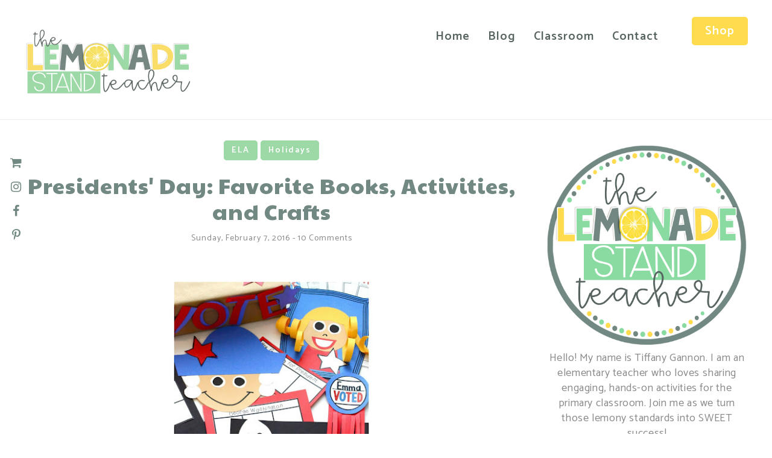

--- FILE ---
content_type: text/html; charset=UTF-8
request_url: http://www.thelemonadestandteacher.com/2016/02/presidents-day-favorite-books.html?showComment=1611055740797
body_size: 50272
content:
<!DOCTYPE html>
<html class='v2' dir='ltr' prefix='og: http://ogp.me/ns#' xmlns='http://www.w3.org/1999/xhtml' xmlns:b='http://www.google.com/2005/gml/b' xmlns:data='http://www.google.com/2005/gml/data' xmlns:expr='http://www.google.com/2005/gml/expr'>
<script>
  (function(w, d, t, s, n) {
    w.FlodeskObject = n;
    var fn = function() {
      (w[n].q = w[n].q || []).push(arguments);
    };
    w[n] = w[n] || fn;
    var f = d.getElementsByTagName(t)[0];
    var e = d.createElement(t);
    var h = '?v=' + new Date().getTime();
    e.async = true;
    e.src = s + h;
    f.parentNode.insertBefore(e, f);
  })(window, document, 'script', 'https://assets.flodesk.com/universal.js', 'fd');
  window.fd('form', {
    formId: '5f6cb9fcbf43d867bfbfa854'
  });
</script>
<head>
<link href='https://www.blogger.com/static/v1/widgets/335934321-css_bundle_v2.css' rel='stylesheet' type='text/css'/>
<link href='//ajax.googleapis.com' rel='dns-prefetch'/>
<link href='//fonts.googleapis.com' rel='dns-prefetch'/>
<link href='//cdnjs.cloudflare.com' rel='dns-prefetch'/>
<meta CONTENT='IE=edge' HTTP-EQUIV='X-UA-Compatible'/>
<meta content='width=device-width,initial-scale=1.0,minimum-scale=1.0,maximum-scale=1.0' name='viewport'/>
<meta content='text/html; charset=UTF-8' http-equiv='Content-Type'/>
<meta content='blogger' name='generator'/>
<link href='http://www.thelemonadestandteacher.com/favicon.ico' rel='icon' type='image/x-icon'/>
<link href='http://www.thelemonadestandteacher.com/2016/02/presidents-day-favorite-books.html' rel='canonical'/>
<link rel="alternate" type="application/atom+xml" title="The Lemonade Stand - Atom" href="http://www.thelemonadestandteacher.com/feeds/posts/default" />
<link rel="alternate" type="application/rss+xml" title="The Lemonade Stand - RSS" href="http://www.thelemonadestandteacher.com/feeds/posts/default?alt=rss" />
<link rel="service.post" type="application/atom+xml" title="The Lemonade Stand - Atom" href="https://www.blogger.com/feeds/113107251912047049/posts/default" />

<link rel="alternate" type="application/atom+xml" title="The Lemonade Stand - Atom" href="http://www.thelemonadestandteacher.com/feeds/199740106454840853/comments/default" />
<!--Can't find substitution for tag [blog.ieCssRetrofitLinks]-->
<link href='https://blogger.googleusercontent.com/img/b/R29vZ2xl/AVvXsEjTvZvzYsfQC_bh_LWkT5Obvq6-bSqn09FAGOtSVAVGZTSeapOYsNEW6Ta37mzgp-daFucMvEafOLt1iBcrbbNE1QwUCZEkLGb7tHGmHCKGCFuRJmXsCx8Nc83Z3jHcASSYbtJqL_hV6gQ/s640/pinterest+president+collage.jpg' rel='image_src'/>
<meta content='http://www.thelemonadestandteacher.com/2016/02/presidents-day-favorite-books.html' property='og:url'/>
<meta content='Presidents&#39; Day: Favorite Books, Activities, and Crafts' property='og:title'/>
<meta content='       February is the one of those months that is just packed full of holiday greatness!  I love incorporating all of the fun themes!  Pres...' property='og:description'/>
<meta content='https://blogger.googleusercontent.com/img/b/R29vZ2xl/AVvXsEjTvZvzYsfQC_bh_LWkT5Obvq6-bSqn09FAGOtSVAVGZTSeapOYsNEW6Ta37mzgp-daFucMvEafOLt1iBcrbbNE1QwUCZEkLGb7tHGmHCKGCFuRJmXsCx8Nc83Z3jHcASSYbtJqL_hV6gQ/w1200-h630-p-k-no-nu/pinterest+president+collage.jpg' property='og:image'/>
<title>
Presidents' Day: Favorite Books, Activities, and Crafts | The Lemonade Stand
</title>
<!-- Open Graph -->
<meta content='Presidents&#39; Day: Favorite Books, Activities, and Crafts' property='og:title'/>
<meta content='http://www.thelemonadestandteacher.com/2016/02/presidents-day-favorite-books.html' property='og:url'/>
<meta content='The Lemonade Stand' property='og:site_name'/>
<meta content='https://blogger.googleusercontent.com/img/b/R29vZ2xl/AVvXsEjTvZvzYsfQC_bh_LWkT5Obvq6-bSqn09FAGOtSVAVGZTSeapOYsNEW6Ta37mzgp-daFucMvEafOLt1iBcrbbNE1QwUCZEkLGb7tHGmHCKGCFuRJmXsCx8Nc83Z3jHcASSYbtJqL_hV6gQ/s640/pinterest+president+collage.jpg' property='og:image'/>
<meta content='1200' property='og:image:width'/>
<meta content='630' property='og:image:height'/>
<meta content='article' property='og:type'/>
<meta content='' name='og:description'/>
<meta content='427745147583822' property='fb:app_id'/>
<meta content='Dp/ZOtYaEi7' property='fb:admins'/>
<!-- End Open Graph -->
<!-- Twitter Card -->
<meta content='summary_large_image' name='twitter:card'/>
<meta content='@georgialouwp' name='twitter:site'/>
<meta content='@mytwitterhandle' name='twitter:creator'/>
<meta content='http://www.thelemonadestandteacher.com/' name='twitter:domain'/>
<meta content='http://www.thelemonadestandteacher.com/2016/02/presidents-day-favorite-books.html' name='twitter:url'/>
<meta content='Presidents&#39; Day: Favorite Books, Activities, and Crafts' name='twitter:title'/>
<meta content='https://blogger.googleusercontent.com/img/b/R29vZ2xl/AVvXsEjTvZvzYsfQC_bh_LWkT5Obvq6-bSqn09FAGOtSVAVGZTSeapOYsNEW6Ta37mzgp-daFucMvEafOLt1iBcrbbNE1QwUCZEkLGb7tHGmHCKGCFuRJmXsCx8Nc83Z3jHcASSYbtJqL_hV6gQ/s640/pinterest+president+collage.jpg' name='twitter:image:src'/>
<meta content='http://www.thelemonadestandteacher.com/2016/02/presidents-day-favorite-books.html' name='twitter:url'/>
<!-- End Twitter Card -->
<link href='https://fonts.googleapis.com/css?family=Catamaran:300,400,500,600,700,800,900' rel='stylesheet'/>
<link HREF='//maxcdn.bootstrapcdn.com/font-awesome/4.7.0/css/font-awesome.min.css' REL='stylesheet'/>
<style type='text/css'>@font-face{font-family:'Paytone One';font-style:normal;font-weight:400;font-display:swap;src:url(//fonts.gstatic.com/s/paytoneone/v25/0nksC9P7MfYHj2oFtYm2ChTigPvfiwq-FQc.woff2)format('woff2');unicode-range:U+0102-0103,U+0110-0111,U+0128-0129,U+0168-0169,U+01A0-01A1,U+01AF-01B0,U+0300-0301,U+0303-0304,U+0308-0309,U+0323,U+0329,U+1EA0-1EF9,U+20AB;}@font-face{font-family:'Paytone One';font-style:normal;font-weight:400;font-display:swap;src:url(//fonts.gstatic.com/s/paytoneone/v25/0nksC9P7MfYHj2oFtYm2ChTjgPvfiwq-FQc.woff2)format('woff2');unicode-range:U+0100-02BA,U+02BD-02C5,U+02C7-02CC,U+02CE-02D7,U+02DD-02FF,U+0304,U+0308,U+0329,U+1D00-1DBF,U+1E00-1E9F,U+1EF2-1EFF,U+2020,U+20A0-20AB,U+20AD-20C0,U+2113,U+2C60-2C7F,U+A720-A7FF;}@font-face{font-family:'Paytone One';font-style:normal;font-weight:400;font-display:swap;src:url(//fonts.gstatic.com/s/paytoneone/v25/0nksC9P7MfYHj2oFtYm2ChTtgPvfiwq-.woff2)format('woff2');unicode-range:U+0000-00FF,U+0131,U+0152-0153,U+02BB-02BC,U+02C6,U+02DA,U+02DC,U+0304,U+0308,U+0329,U+2000-206F,U+20AC,U+2122,U+2191,U+2193,U+2212,U+2215,U+FEFF,U+FFFD;}</style>
<style id='page-skin-1' type='text/css'><!--
/*
-----------------------------------------------
Name: Piper + Paige
Designer: Georgia Lou Studios
URL: https://georgialoustudios.com
Version: 1.1.3
License: Copyright April 2019. All rights reserved.
-----------------------------------------------
<Variable name="body.background" description="Body Background" type="background" color="#ffffff" default="$(color) none repeat scroll top left"/>
<Group description="Background Color" selector="">
<Variable name="body.background.color" description="Outer Background Color" type="color" default="#ffffff"/>
<Variable name="inner.background.color" description="Inner Background Color" type="color" default="#ffffff"/>
</Group>
<Group description="Simple Color Scheme" selector="">
<Variable name="accent.color" description="Accent Color 1" type="color" default="#45445a"/>
<Variable name="accent.color.2" description="Accent Color 2" type="color" default="#ccd91f"/>
</Group>
<Group description="Page Text" selector="">
<Variable name="body.font" description="Font" type="font" default="normal normal 18px 'Catamaran',sans-serif"/>
<Variable name="body.text.color" description="Text Color" type="color" default="#8a8a8a"/>
<Variable name="body.link.color" description="Link Color" type="color" default="#ccd91f"/>
<Variable name="body.link.color.hover" description="Hover Color" type="color" default="#554c86"/>
</Group>
<Group description="Top Bar" selector="">
<Variable name="navbar.background.color" description="Top Bar Background Color" type="color" default="#ffffff"/>
<Variable name="navbar.border.color" description="Top Bar Border Color" type="color" default="#ededed"/>
<Variable name="topbar.padding" description="Topbar Padding" type="length" default="25px" min="5px" max="50px"/>
</Group>
<Group description="Blog Header/Logo" selector="">
<Variable name="header.text.font" description="Header Font" type="font" default="normal bold 36px 'Catamaran', sans-serif"/>
<Variable name="header.text.color" description="Header Color" type="color" default="#45445a" />
<Variable name="tagline.font" description="Tagline Font" type="font" default="12px 'Catamaran', sans-serif"/>
<Variable name="tagline.color" description="Tagline Color" type="color" default="#d1d2d4" />
<Variable name="logo.height" description="Image Logo Height" type="length" default="44px" min="20px" max="60px"/>
</Group>
<Group description="Menu" selector="">
<Variable name="navbar.text.font" description="Menu Font" type="font" default="normal normal 16px 'Catamaran', sans-serif"/>
<Variable name="navbar.text.color" description="Menu Text Color" type="color" default="#45445a"/>
<Variable name="navbar.text.color.hover" description="Menu Text Hover Color" type="color" default="#ccd91f" />
<Variable name="menu.padding" description="Menu Padding" type="length" default="10px" min="0px" max="40px"/>
</Group>
<Group description="Floating Social Icons" selector="">
<Variable name="float.follow.buttons.color" description="Follow Icons Color" type="color" default="#45445a"/>
<Variable name="float.follow.buttons.color.hover" description="Follow Icon Color Hover" type="color" default="#ccd91f"/>
</Group>
<Group description="Hero Header" selector="">
<Variable name="hero.height" description="Hero Height" type="length" default="667px" min="200px" max="800px"/>
<Variable name="hero.overlay.padding" description="Overlay Padding" type="length" default="0px" min="0px" max="100px"/>
<Variable name="hero.title.font" description="Title Font" type="font" default="normal lighter 104px 'Catamaran', serif"/>
<Variable name="hero.title.color" description="Title Color" type="color" default="#ffffff"/>
<Variable name="hero.caption.font" description="Caption Font" type="font" default="normal normal 30px 'Catamaran', serif"/>
<Variable name="hero.caption.color" description="Caption Color" type="color" default="#ffffff"/>
</Group>
<Group description="Hero Header Button" selector="">
<Variable name="hero.button.bg" description="Background Color" type="color" default="#ccd91f"/>
<Variable name="hero.button.font" description="Button Font" type="font" default="normal bold 16px 'Catamaran', sans-serif"/>
<Variable name="hero.button.color" description="Font Color" type="color" default="#ffffff"/>
<Variable name="hero.button.bg.hover" description="Background Hover Color" type="color" default="transparent"/>
<Variable name="hero.button.color.hover" description="Font Hover Color" type="color" default="#ffffff"/>
<Variable name="hero.button.top.padding" description="Top and Bottom Padding" type="length" default="15px" min="50px" max="5px"/>
<Variable name="hero.button.side.padding" description="Side Padding" type="length" default="25px" min="5px" max="100px"/>
</Group>
<Group description="Homepage Section Padding" selector="">
<Variable name="promo.padding" description="Promo Area Padding" type="length" default="60px" min="0" max="100px"/>
<Variable name="cta.padding" description="CTA Area Padding" type="length" default="60px" min="0" max="100px"/>
<Variable name="testimonial1.padding" description="Testimonial 1 Padding" type="length" default="60px" min="0" max="100px"/>
<Variable name="testimonial2.padding" description="Testimonial 2 Padding" type="length" default="60px" min="0" max="100px"/>
<Variable name="about.padding" description="About Padding" type="length" default="60px" min="0" max="100px"/>
<Variable name="fromtheblog.padding" description="From the Blog Padding" type="length" default="60px" min="0" max="100px"/>
<Variable name="contact.padding" description="Contact Padding" type="length" default="60px" min="0" max="100px"/>
</Group>
<Group description="Homepage Mobile Section Padding" selector="">
<Variable name="featured.mobile.padding" description="Promo Area Padding" type="length" default="30px" min="0" max="60px"/>
<Variable name="cta.mobile.padding" description="CTA Area Padding" type="length" default="30px" min="0" max="60px"/>
<Variable name="testimonial1.mobile.padding" description="Testimonial 1 Padding" type="length" default="30px" min="0" max="60px"/>
<Variable name="testimonial2.mobile.padding" description="Testimonial 2 Padding" type="length" default="30px" min="0" max="60px"/>
<Variable name="about.mobile.padding" description="About Padding" type="length" default="30px" min="0" max="60px"/>
<Variable name="fromtheblog.mobile.padding" description="From the Blog Padding" type="length" default="30px" min="0" max="60px"/>
</Group>
<Group description="Homepage Section Colors" selector="">
<Variable name="promo.section.bg.color" description="Promo Box Section" type="color" default="#f5f6f7"/>
<Variable name="cta.section.bg.color" description="CTA Section" type="color" default="#f5f6f7"/>
<Variable name="testimonial1.section.bg.color" description="Testimonial 1 Section" type="color" default="#ffffff"/>
<Variable name="event.section.bg.color" description="Event Section" type="color" default="#784d68"/>
<Variable name="testimonial2.section.bg.color" description="Testimonial 2 Section" type="color" default="#ffffff"/>
<Variable name="about.section.bg.color" description="About Section" type="color" default="#f5f6f7"/>
</Group>
<Group description="Homepage Section Headings" selector="">
<Variable name="homepage.heading.font" description="Heading Font" type="font" default="normal normal 50px 'Catamaran', sans-serif"/>
<Variable name="homepage.heading.color" description="Heading Color" type="color" default="#45445a"/>
</Group>
<Group description="Home Page - Buttons" selector="">
<Variable name="homepage.button.bg" description="Background Color" type="color" default="#ccd91f"/>
<Variable name="homepage.button.font" description="Button Font" type="font" default="normal bold 16px 'Catamaran', sans-serif"/>
<Variable name="homepage.button.color" description="Font Color" type="color" default="#ffffff"/>
<Variable name="homepage.button.bg.hover" description="Background Hover Color" type="color" default="transparent"/>
<Variable name="homepage.button.color.hover" description="Font Hover Color" type="color" default="#ccd91f"/>
<Variable name="homepage.button.top.padding" description="Top and Bottom Padding" type="length" default="10px" min="5px" max="50px"/>
<Variable name="homepage.button.side.padding" description="Side Padding" type="length" default="25px" min="5px" max="100px"/>
</Group>
<Group description="Promo Boxes" selector="">
<Variable name="promo.title.bg" description="Overlay Background Color" type="color" default="transparent"/>
<Variable name="promo.title.font" description="Title Font" type="font" default="normal normal 30px 'Catamaran', serif"/>
<Variable name="promo.title.color" description="Font Color" type="color" default="#ffffff"/>
<Variable name="promo.height" description="Image Height" type="length" default="250px" min="50px" max="600px"/>
</Group>
<Group description="CTA Boxes - Fonts" selector="">
<Variable name="cta.caption.font" description="Caption Font" type="font" default="normal bold 24px 'Catamaran', serif"/>
<Variable name="cta.caption.color" description="Caption Color" type="color" default="#45445a"/>
</Group>
<Group description="Event Section" selector="">
<Variable name="event.font.color" description="Font Color" type="color" default="#ffffff"/>
<Variable name="event.date.font" description="Date Font" type="font" default="normal bold 16px 'Catamaran', serif"/>
<Variable name="event.date.color" description="Date Font Color" type="color" default="#ccd91f"/>
<Variable name="event.details.font" description="Details Font" type="font" default="normal normal 14px 'Catamaran', serif"/>
<Variable name="event.accent.color" description="Accent Color" type="color" default="#ccd91f"/>
</Group>
<Group description="Homepage From the Blog Section Styling" selector="">
<Variable name="homepage.post.title.font" description="Post Title Font" type="font" default="28px 'Catamaran', serif"/>
<Variable name="homepage.post.title.color" description="Post Title Color" type="color" default="#45445a" />
<Variable name="homepage.post.title.color.hover" description="Post Title Hover Color" type="color" default="#ccd91f" />
<Variable name="homepage.date.font" description="Post Accent Font" type="font" default="14px 'Catamaran', sans-serif"/>
<Variable name="homepage.date.color" description="Post Accent Color" type="color" default="#8a8a8a"/>
</Group>
<Group description="Contact Section" selector="">
<Variable name="contact.heading.font.color" description="Heading Font Color" type="color" default="#ffffff"/>
</Group>
<Group description="Read More Buttons" selector="">
<Variable name="read.more.font" description="Font" type="font" default="normal normal 14px 'Catamaran', sans-serif"/>
<Variable name="read.more.text.color" description="Text Color" type="color" default="#ffffff"/>
<Variable name="read.more.bg.color" description="Background Color" type="color" default="#ccd91f"/>
<Variable name="read.more.border.color" description="Border Color" type="color" default="#ccd91f"/>
<Variable name="read.more.hover.color" description="Text Hover Color" type="color" default="#45445a"/>
<Variable name="read.more.bg.color.hover" description="Background Hover Color" type="color" default="#ffffff"/>
<Variable name="read.more.border.color.hover" description="Border Hover Color" type="color" default="#ccd91f"/>
<Variable name="read.more.border.radius" description="Border Radius" type="length" default="5px" min="0px" max="100px"/>
</Group>
<Group description="Post Page - Post Titles" selector="">
<Variable name="post.title.font" description="Font" type="font" default="normal normal 36px 'Catamaran', serif"/>
<Variable name="post.title.color" description="Color" type="color" default="#45445a" />
</Group>
<Group description="Post Page - Categories" selector="">
<Variable name="categories.header.font" description="Font" type="font" default="normal normal 14px 'Catamaran', sans-serif"/>
<Variable name="categories.header.color" description="Text Color" type="color" default="#ffffff"/>
<Variable name="categories.header.bg" description="Background Color" type="color" default="#ccd91f"/>
<Variable name="categories.border.color" description="Border Color" type="color" default="#ccd91f"/>
<Variable name="categories.header.color.hover" description="Text Hover Color" type="color" default="#45445a"/>
<Variable name="categories.header.bg.hover" description="Background Hover Color" type="color" default="#ffffff"/>
<Variable name="categories.border.color.hover" description="Border Hover Color" type="color" default="#ccd91f"/>
<Variable name="categories.border.radius" description="Border Radius" type="length" default="5px" min="0px" max="100px"/>
</Group>
<Group description="Post Page - Date and Comments Header" selector="">
<Variable name="date.header.font" description="Font" type="font" default="normal normal 14px 'Catamaran', sans-serif"/>
<Variable name="date.header.color" description="Text Color" type="color" default="#8a8a8a"/>
</Group>
<Group description="Post Page - Post Headings" selector="">
<Variable name="headings.font" description="Headings Font" type="font" default="12px 'Catamaran', serif"/>
<Variable name="headings.color" description="Headings Color" type="color" default="#45445a" />
</Group>
<Group description="Post Page - Post Share Icons" selector="">
<Variable name="sharez.font" description="Share Font" type="font" default="normal normal 12px 'Catamaran',sans-serif"/>
<Variable name="socialz.color" description="Font and Social Icon Color" type="color" default="#45445a"/>
<Variable name="socialz.color.hover" description="Social Icon Hover Color" type="color" default="#ccd91f"/>
</Group>
<Group description="Author Profile Box" selector="">
<Variable name="profile.font" description="Author Name Font" type="font" default="normal normal 18px 'Catamaran',sans-serif"/>
<Variable name="profile.color" description="Author Name Color" type="color" default="#45445a"/>
</Group>
<Group description="Related Posts" selector="">
<Variable name="related.font" description="Post Title Font" type="font" default="normal normal 20px 'Catamaran', serif"/>
</Group>
<Group description="Widget Titles and Site Borders" selector="">
<Variable name="widget.title.font" description="Widget Title Font" type="font" default="16px 'Catamaran', sans-serif"/>
<Variable name="widget.title.text.color" description="Widget Title Color" type="color" default="#45445a"/>
<Variable name="main.border.color" description="Border Color" type="color" default="#ededed"/>
</Group>
<Group description="Social Icons" selector="">
<Variable name="follow.buttons.color" description="Follow Icons Color" type="color" default="#45445a"/>
<Variable name="follow.buttons.color.hover" description="Follow Icon Color Hover" type="color" default="#ccd91f"/>
</Group>
<Group description="Buttons" selector="">
<Variable name="buttons.font" description="Buttons Font" type="font" default="normal normal 16px 'Catamaran', sans-serif"/>
<Variable name="buttons.bg.color" description="Button Background Color" type="color" default="#ccd91f"/>
<Variable name="buttons.text.color" description="Button Text Color" type="color" default="#ffffff"/>
<Variable name="buttons.bg.color.hover" description="Button Background Hover Color" type="color" default="transparent"/>
<Variable name="buttons.text.color.hover" description="Button Text Hover Color" type="color" default="#ccd91f"/>
<Variable name="buttons.border.radius" description="Border Radius" type="length" default="5px" min="0px" max="100px"/>
</Group>
<Group description="MailChimp Forms" selector="">
<Variable name="mailchimp.bg.color" description="Follow Icons Color" type="color" default="#f5f6f7"/>
<Variable name="mailchimp.font" description="Title Font" type="font" default="normal nroaml 24px 'Catamaran', serif"/>
<Variable name="mailchimp.color" description="Text Color" type="color" default="#45445a"/>
</Group>
<Group description="Labels Widget" selector="">
<Variable name="labels.widget.font" description="Labels Font" type="font" default="14px 'Catamaran', sans-serif"/>
<Variable name="labels.widget.color" description="Labels Text Color" type="color" default="#ffffff"/>
<Variable name="labels.widget.bg" description="Labels Background Color" type="color" default="#ccd91f"/>
<Variable name="labels.widget.color.hover" description="Labels Hover Color" type="color" default="#45445a"/>
<Variable name="labels.widget.bg.hover" description="Labels Background Hover Color" type="color" default="#ffffff"/>
</Group>
<Group description="Column Footer Widgets" selector="">
<Variable name="footer.widget.title.font" description="Widget Title Font" type="font" default="normal normal 16px 'Catamaran', sans-serif"/>
<Variable name="footer.widget.title.text.color" description="Widget Title Color" type="color" default="#45445a"/>
</Group>
<Group description="Fullwidth Footer Widgets" selector="">
<Variable name="fw.widget.title.font" description="Widget Title Font" type="font" default="normal normal 16px 'Catamaran', sans-serif"/>
<Variable name="fw.widget.title.text.color" description="Widget Title Color" type="color" default="#45445a"/>
</Group>
<Group description="Footer Social Icons" selector="">
<Variable name="footer.social.font" description="Footer Social Font" type="font" default="normal normal 14px 'Catamaran', sans-serif"/>
<Variable name="footer.social.bg.color" description="Footer Social Background Color" type="color" default="#f5f6f7"/>
<Variable name="footer.social.color" description="Footer Social Color" type="color" default="#45445a"/>
<Variable name="footer.social.color.hover" description="Footer Social Hover Color" type="color" default="#ccd91f"/>
</Group>
<Group description="Footer Credits" selector="">
<Variable name="footer.credits.font" description="Credits Font" type="font" default="normal normal 12px 'Catamaran', sans-serif"/>
<Variable name="footer.credits.bg.color" description="Background Color" type="color" default="#ffffff"/>
<Variable name="footer.credits.text.color" description="Text Color" type="color" default="#45445a"/>
<Variable name="footer.credits.link.color" description="Link Color" type="color" default="#ccd91f"/>
</Group>
*/
/******************************
Social Media Widget icons
*******************************/
.fabe:before {content:"\f1b4"}
.fafa:before {content:"\f09a"}
.fatw:before {content:"\f099"}
.fahe:before {content:"\f004"}
.fadr:before {content:"\f17d"}
.fafl:before {content:"\f16e"}
.fain:before {content:"\f16d"}
.fali:before {content:"\f0e1"}
.fapi:before {content:"\f231"}
.favi:before {content:"\f194"}
.fayo:before {content:"\f16a"}
.favi2:before {content:"\f1ca"}
.faso:before {content:"\f1be"}
.fabo:before {content:"\f02d"}
.fade:before {content:"\f1bd"}
.fafo:before {content:"\f180"}
.fare:before {content:"\f1a1"}
.fatu:before {content:"\f173"}
.fars:before {content:"\f09e"}
.fash:before {content:"\f07a"}
.favk:before {content:"\f189"}
.fatw2:before {content:"\f1e8"}
.fasp:before {content:"\f1bc"}
.faen:before {content:"\f0e0"}
.fashop:before {content:"\f07a"}
.facom:before {content:"\f0e5"}
.fasnap:before {content:"\f2ac"}
.faetsy:before {content:"\f2d7"}
/* General
------------------------------------------*/
body {
background:#ffffff none repeat scroll top left;
}
body,
.body-fauxcolumn-outer {
font: normal normal 18px 'Catamaran', sans-serif;
color: #8a8a8a;
padding: 0;
letter-spacing: 0.6px;
}
/*
html body .region-inner {
min-width: 0;
max-width: 100%;
width: auto;
}
*/
.fullwidth {
width: 100%;
}
/* Links */
a:link {
text-decoration:none;
color: #9cd9a6;
max-width: 100%;
}
a:visited {
text-decoration:none;
color: #9cd9a6;
}
a:hover {
text-decoration:none;
color: #ffdc4e;
}
.post-body a {
text-decoration:none;
color: #9cd9a6;
margin:0 !important;
}
.post-body a:hover {
color: #ffdc4e;
}
/* Layout */
.navbar,.Navbar,.Attribution{
display:none;
}
#header-inner{
padding-top:40px;
background-position: center top !important;
}
.body-fauxcolumn-outer .fauxcolumn-inner {
background: transparent none repeat scroll top left;
_background-image: none;
}
.body-fauxcolumn-outer .cap-top {
position: absolute;
z-index: 1;
height: 400px;
width: 100%;
}
.body-fauxcolumn-outer .cap-top .cap-left {
width: 100%;
background: transparent none repeat-x scroll top left;
_background-image: none;
}
.content-outer {
margin-bottom: 1px;
}
.content-inner {
}
#crosscol.section{
margin:0;
}
.tr-caption-container {
table-layout: fixed; width: 100%;
}
.section:last-child .widget:last-child {
margin-bottom: 25px;
}
.main-inner .column-right-inner {
padding: 0 0 0 15px;
}
.main-inner .column-left-inner {
padding: 0 15px 0 0;
}
/* Fonts and Headings */
.sidebar h2,
.foot h2,
.sidebar .title,
.foot .title,
.BlogArchive h2,
#shop-my h2 {
font: normal normal 22px 'Catamaran', sans-serif;
color: #576360;
font-weight: 600;
letter-spacing: 2px;
text-align: center;
text-transform: uppercase;
padding:;
margin-bottom:0;
}
.sidebar h2 span,
.foot h2 span,
.sidebar .title span,
.foot .title span,
.BlogArchive h2 span,
#shop-my h2 span {
}
.sidebar .title {
padding-bottom: 15px;
}
/* Post Headings */
.post-body h2,
.post-body h3,
.post-body h4,
.post-body h5,
.post-body h6 {
font:12px 'Catamaran', serif;
color:#728882;
margin: 25px 0 12px;
line-height: 1.2;
}
.post-body h2 {
font-size: 28px;
}
.post-body h3 {
font-size: 24px;
}
.post-body h4 {
font-size: 21px;
}
.post-body h5 {
font-size: 16px;
}
.post-body h6 {
font-size: 14px;
}
/* Status Message */
.status-msg-wrap{
margin: 30px auto !important;font-size:100%;
}
.status-msg-body{
font:10px arial, sans-serif;
text-transform:uppercase;
letter-spacing:1px;
color:#666;
}
.status-msg-border{
border:1px solid #fff;
opacity:0.25;
}
.status-msg-bg{
background-color:#ffffff;
}
/* Read More */
.post_here_link {display:none;}
.linkwithin_outer {
display: none;
}
#git_title > span,#git_title_bar span {font:normal normal 36px Paytone One;font-size:16px;letter-spacing: 2px;text-transform: uppercase;font-weight:400 !important}
#git_wrapper_0, #git_wrapper_1, #git_wrapper_2, #git_wrapper_3, #git_wrapper_4, #git_wrapper_5, #git_wrapper_6, #git_wrapper_7, #git_wrapper_8, #git_wrapper_29, #git_wrapper_10, #git_wrapper_11, #git_wrapper_12  {
border:none !important;
}
.gslide_img {padding:0 !important;border:none !important;}
.gslide{transition: all 0.25s ease-out; -moz-transition: all 0.25s ease-out; -webkit-transition: all 0.25s ease-out;}
.gslide:hover{opacity:.7}
/* Button Webkit Appearance */
input[type=submit],
input[type=button] {
-webkit-appearance:none;
border-radius: 0;
}
/* Button Styles */
a.button,
button {
display: inline-block;
cursor: pointer;
color: #ffffff;
background: #ffdc4e;
letter-spacing: 2px;
text-align: center;
font: normal normal 16px 'Catamaran', sans-serif;
text-transform: capitalize;
font-weight: 600;
padding: 8px 15px;
border: 2px solid #ffdc4e;
margin-bottom: 15px;
border-radius: 5px;
}
a.button:hover {
color: #9cd9a6;
background: transparent;
}
/* Header & Logo
----------------------------------------------- */
body {
}
.tabs-inner {
background:#ffffff;
border-bottom:1px solid #ededed;
padding: 25px 0 !important;
z-index: 1001;
}
#crosscol-overflow {
display: inline-block;
float: left;
max-width: 25%;
margin: 3px 0 0;
}
.header-outer {
}
#header-inner {
padding: 0;
}
.Header .title {
font: normal bold 36px 'Catamaran', sans-serif;
color: #8a8a8a;
text-align:left;
letter-spacing:1px;
margin: 0;
line-height: 1;
}
#Header1 {
background #ffffff;
margin: 0 20px 0 0;
z-index: 1000;
}
.Header h1 {
margin-bottom: 0;
}
#Header1_headerimg {
margin:0 auto;
max-height: 300px;
width: auto;
}
#Header1_headerimg:hover {
opacity: 0.8;
}
.Header .title a {
color: #8a8a8a;
}
.Header .description {
font:12px 'Catamaran', sans-serif;
text-transform:uppercase;
letter-spacing:2px;
color: #d1d2d4;
text-align:center;
}
.header-inner .Header .titlewrapper {
padding: 0;
}
.header-inner .Header .descriptionwrapper {
padding: 0 0;
display:none;
}
/* Menu
----------------------------------------------- */
#crosscol.section {
display: inline-block;
float: right;
max-width: 75%;
}
.tabs .widget ul,
.tabs .widget ul {
overflow:visible;
}
.menu-wrapper {
width: 100%;
}
#PageList1.widget {
margin: 0 !important;
}
#crosscol.section:last-child .widget:last-child {
margin-bottom: 0 !important;
}
nav {
line-height:0;
}
.navdiv{
font: normal normal 20px 'Catamaran', sans-serif;
letter-spacing: 1.5px;
display: inline-block;
float: left;
}
.navdiv a{
color: #576360;
transition: all 0.25s ease-out;
-moz-transition: all 0.25s ease-out;
-webkit-transition: all 0.25s ease-out;
}
.dropdown {
}
nav ul ul {
padding: 0;
top: 100%;
visibility: hidden;
opacity: 0;
-moz-transition: all 0.25s ease-out;
-webkit-transition: all 0.25s ease-out;
transition: all 0.25s ease-out;
}
nav ul li:hover > ul {
visibility: visible;
opacity: 1;
}
nav ul ul li {
display: none;
}
nav ul li:hover > ul li {
display: block;
}
nav ul {
list-style: none;
position: relative;
display: inline-table;
margin:0;
padding:0;
line-height:1.4em;
min-width: 200px;
}
nav ul:after {
content: ""; clear: both; display: block;
}
nav ul li {
float: left;
z-index: 5000;
text-align: left;
}
nav ul a:hover {
color: #9cd9a6;
}
.PageList LI A,
nav ul li a {
display: block;
padding: 19px 15px;
color: #576360;
font: normal normal 20px 'Catamaran', sans-serif;
font-weight: 600;
text-decoration: none;
letter-spacing: 1px;
}
.PageList .navdiv > nav > ul > LI:last-child a,
.navdiv > nav > ul:last-child > li:last-child a {
background: #ffdc4e !important;
border: 2px solid #ffdc4e !important;
color: #fff !important;
box-sizing: border-box;
margin: 3px 0 3px 40px;
border-radius: 5px;
padding: 5px 20px;
}
.PageList .navdiv > nav > ul> LI:hover:last-child a,
.navdiv > nav > ul:last-child > li:hover:last-child a {
background: #ffffff !important;
color: #ffdc4e !important;
}
/* Drop Downs */
nav ul ul {
padding: 0;
position: absolute;
top: 100%;
border: 1px solid #ddd;
background: #ffffff;
z-index: 1002;
}
nav ul ul li {
float: none !important;
position: relative;
}
nav ul ul li a {
padding: 0 20px !important;
line-height: 40px !important;
color: #576360;
text-align: left;
}
nav ul ul li a:hover {
color: #9cd9a6;
}
nav ul ul ul {
position: absolute;
left: 100%;
top:0;
}
/* Menu Custom Styles */
.menuOpacity1 {
opacity: 1.0;
-webkit-backface-visibility: hidden;
transition: all 0.4s ease 0s;
}
/* On Scroll Styles */
/* End Scroll Styles */
/***********************************
SlickNav Mobile Menu
************************************/
#mobile-menu,
.slicknav_menu i {
display:none;
}
.slicknav_btn {
position: relative;
display: block;
vertical-align: middle;
padding: 12px 0 7px;
line-height: 50px;
cursor: pointer;
height: 50px;
margin: 0px !important;
}
.slicknav_menu {
opacity:1.0;
filter: alpha(opacity=100);
z-index: 999;
width: 100%;
line-height: 1.6;
}
.slicknav_menu .slicknav_menutxt {
display: inline-block;
margin: 7px 0 15px 0;
line-height: 1.0;
vertical-align: top;
font-weight: 600;
}
.slicknav_menu .slicknav_icon {
float: right;
margin: 6px 0 15px 0;
}
.slicknav_menu .slicknav_no-text {
margin: 0;
}
.slicknav_menu .slicknav_icon-bar {
display: block;
width: 1.4em;
height: 0.21em;
}
.slicknav_btn .slicknav_icon-bar + .slicknav_icon-bar {
margin-top: 0.188em;
}
.slicknav_nav {
clear: both;
}
.slicknav_nav ul {
background: #ffffff;
}
.slicknav_nav ul,
.slicknav_nav li {
display: block;
}
.slicknav_nav li {
float: none;
}
.slicknav_nav .slicknav_arrow {
font-size: 1.0em;
margin: 0;
}
.slicknav_nav .slicknav_item {
cursor: pointer;
}
.slicknav_nav .slicknav_row {
display: block;
}
.slicknav_nav a {
display: block;
text-transform: capitalize;
}
.slicknav_nav .slicknav_item a,
.slicknav_nav .slicknav_parent-link a {
display: inline;
}
.slicknav_brand {
float:left;
}
.slicknav_menu:before,
.slicknav_menu:after {
content: " ";
display: table;
}
.slicknav_menu:after {
clear: both;
}
/* IE6/7 support */
.slicknav_menu { *zoom: 1 }
.slicknav_menu {
font:normal normal 20px 'Catamaran', sans-serif;
font-size:16px;
box-sizing:border-box;
}
.slicknav_menu .fa-angle-down {
display:none;
}
.slicknav_menu * {
box-sizing:border-box;
}
/* Button */
.slicknav_btn {
margin: 5px 5px 6px;
text-decoration:none;
width: 80px;
float: right;
}
/* Button Text */
.slicknav_menu  .slicknav_menutxt {
color: #576360;
}
/* Button Lines */
.slicknav_menu .slicknav_icon-bar {
background-color: #576360;
}
.slicknav_menu {
}
.slicknav_nav {
color:#576360;
margin:0;
padding:0;
font-size:0.875em;
}
.slicknav_nav, .slicknav_nav ul {
list-style: none;
overflow:hidden;
}
.slicknav_nav ul {
padding:0;
margin:0;
}
.slicknav_menu ul li {
border-bottom: 1px solid #e9e9e9;
}
.slicknav_nav .slicknav_row {
padding:8px 10px;
margin:2px 5px;
}
.slicknav_nav a{
padding:12px 10px;
margin:2px 5px;
text-decoration:none;
color:#576360;
line-height: 1.8;
font: normal normal 20px 'Catamaran', sans-serif;
font-weight: 600;
letter-spacing: 1px;
}
.slicknav_nav ul ul.sub-menu a {
padding:2px 10px;
margin:2px 5px;
text-decoration:none;
color:#576360;
line-height: 1.8;
font: normal normal 20px 'Catamaran', sans-serif;
font-weight: 600;
letter-spacing: 1px;
line-height: 30px;
}
.slicknav_nav .slicknav_item a,
.slicknav_nav .slicknav_parent-link a {
padding:0;
margin:0;
}
.slicknav_nav .slicknav_row:hover {
background:#ffffff;
color:#9cd9a6;
}
.slicknav_row:hover a {
color:#9cd9a6;
}
.slicknav_nav a:hover{
background:#ffffff;
color:#9cd9a6;
}
.slicknav_nav .slicknav_txtnode {
margin-left:15px;
}
.slicknav_brand {
color:#576360;
font-size: 18px;
line-height:30px;
padding:7px 12px;
height:44px;
}
.slicknav_nav ul li ul {
margin-left:20px;
}
.slicknav_nav ul ul {
visibility: visible;
opacity: 1.0;
position: static;
border: none;
}
/*************************************
Social Icons & Floating Social Icons
**************************************/
/* General Styles */
.social-media-gadget ul {
overflow: hidden;
line-height: 50px;
text-align:center;
}
.social-media-gadget ul li {
display: inline-block;
}
.social-media-gadget ul li a {
margin: 0 2px;
display: block;
cursor: pointer;
width: 40px;
height: 40px;
line-height:40px;
border-radius: 50%;
text-align: center;
z-index: 1;
position: relative;
}
.social-media-gadget ul li a:hover {
}
.social-media-gadget a span.smg-label {
display:none;
}
/* Floating Social Icons */
#LinkList104 {
position: fixed;
left: 5px;
bottom: 50%;
-webkit-transform: translateY(50%);
-moz-transform: translateY(50%);
-ms-transform: translateY(50%);
-o-transform: translatey(50%);
transform: translateY(50%);
z-index: 996;
}
#LinkList104 ul {
padding-left: 0;
}
#LinkList104.widget h2 {
display: none;
}
#LinkList104 .social-media-gadget ul li {
display: block;
padding: 0;
}
#LinkList104 .social-media-gadget ul li a {
font-size: 20px;
color: #728882;
}
#LinkList104 .social-media-gadget ul li a:hover {
color: #ffdc4e !important;
}
/* Columns
----------------------------------------------- */
.main-outer {
border-top: 0 solid transparent;
}
.fauxcolumn-left-outer .fauxcolumn-inner {
border-right: 1px solid transparent;
}
.fauxcolumn-right-outer .fauxcolumn-inner {
border-left: 0px solid transparent;
}
.sidebar {
margin: 5px 15px 0;
text-align:center;
}
.content-inner {
background: #ffffff;
}
/* Headings
----------------------------------------------- */
h2 {
margin: 0 0 1em 0;
color: #8a8a8a;
}
.tabs-inner{padding:0;}
.AdSense{overflow:hidden}
/* Hero Header
-----------------------------------------*/
#hero.section {
margin: 0;
position: relative;
}
/* Background */
#Image600.widget {
margin: 0;
}
#Image600 .hero_overlay {
}
.hero_cover_me {
background-repeat: no-repeat;
background-position: center top;
background-size: cover;
}
.hero_invisible {
width:100%;
height:auto;
max-height: 507px;
opacity: 0;
}
/* Hero Overlay */
.hero-overlay-outer.container {
padding: 0;
}
.hero-overlay-outer {
position: absolute;
height: 100%;
width: 100%;
left: 50%;
bottom: 50%;
-webkit-transform: translate(-50%, 50%);
-moz-transform: translate(-50%, 50%);
-ms-transform: translate(-50%, 50%);
-o-transform: translate(-50%, 50%);
transform: translate(-50%, 50%);
overflow: hidden;
}
.hero-overlay {
position: absolute;
padding: 14px;
width: 60%;
top: 50%;
-webkit-transform: translateY(-50%);
-moz-transform: translateY(-50%);
-ms-transform: translatey(-50%);
-o-transform: translateY(-50%);
transform: translateY(-50%);
}
h3#hero-title {
font: normal lighter 104px 'Catamaran', serif;
color: #ffffff;
line-height: 1.2;
}
p#hero-caption {
font: normal normal 30px 'Catamaran', serif;
font-weight: 500;
color: #ffffff;
margin: 20px 0 40px;
line-height: 1.2;
}
a#hero-button {
display: inline-block;
background: #9cd9a6;
font: normal bold 16px 'Catamaran', sans-serif;
letter-spacing: 1px;
color: #ffffff;
padding: 15px 40px;
border: 2px solid #9cd9a6;
border-radius: 5px;
transition: all 0.25s ease-out;
-moz-transition: all 0.25s ease-out;
-webkit-transition: all 0.25s ease-out;
}
a#hero-button:hover {
background: #ffdc4e;
color: #ffffff;
}
/* General Homepage Styles
----------------------------------------------*/
.georgialou-home .widget h2 {
text-align: center;
}
.georgialou-home .widget h2,
.georgialou-home h3.title {
font: normal normal 50px Paytone One;
color: #576360;
line-height: 1.2;
}
.georgialou-home .home-button {
background: #ffdc4e;
border: 2px solid #ffdc4e;
font: normal bold 16px 'Catamaran', sans-serif;
color: #ffffff;
padding: 10px 25px;
border-radius: 5px;
}
.georgialou-home .home-button:hover {
background: #9cd9a6;
color: #ffffff;
}
/* MailChimp
---------------------------------------------*/
/* Vertical */
.sidebar #mc_embed_signup {
padding: 40px 25px;
text-align: center;
background: #f5f6f7;
}
.section-columns #mc_embed_signup {
text-align: center;
}
.sidebar #mc_embed_signup h2{
font: normal normal 24px 'Catamaran', serif;
color: #45445a;
text-transform: none;
letter-spacing: 0;
line-height: 1.2;
border: none !important;
}
.sidebar #mc_embed_signup h2 span {
background: transparent;
}
.sidebar #mc_embed_signup h2:before {
display: none;
}
.sidebar #mc_embed_signup .indicates-required,
.section-columns .indicates-required {
margin-bottom: 15px;
}
.sidebar #mc_embed_signup .mc-field-group,
.section-columns #mc_embed_signup .mc-field-group {
margin-bottom: 15px;
}
.sidebar #mc_embed_signup label,
.section-columns #mc_embed_signup label {
display: none;
}
.sidebar #mc_embed_signup #mce-EMAIL,
.sidebar #mc_embed_signup #mce-FNAME,
.sidebar #mc_embed_signup #mce-LNAME {
width: calc(100% - 20px);
padding: 15px 10px;
border: none !important;
}
.section-columns #mc_embed_signup #mce-EMAIL,
.section-columns #mc_embed_signup #mce-FNAME,
.section-columns #mc_embed_signup #mce-LNAME {
width: calc(100% - 20px);
padding: 15px 10px;
border: 1px solid #ddd;
}
.sidebar #mc_embed_signup #mc-embedded-subscribe,
.section-columns #mc_embed_signup #mc-embedded-subscribe {
width: 100%;
}
/* Home Page Event Box */
#event #mc_embed_signup {
padding: 0 20px 0 0;
text-align: left;
background: transparent;
margin-right: 50px;
}
#event #mc_embed_signup h2{
font: normal normal 24px 'Catamaran', serif;
color: #ffffff;
text-transform: none;
letter-spacing: 0;
line-height: 1.2;
border: none !important;
}
#event #mc_embed_signup h2 span {
background: transparent;
}
#event #mc_embed_signup h2:before {
display: none;
}
#event #mc_embed_signup .indicates-required {
margin-bottom: 15px;
}
#event #mc_embed_signup .mc-field-group {
margin-bottom: 15px;
}
#event #mc_embed_signup label {
display: none;
}
#event #mc_embed_signup #mce-EMAIL,
#event #mc_embed_signup #mce-FNAME,
#event #mc_embed_signup #mce-LNAME {
width: calc(100% - 20px);
padding: 15px 10px;
border: none !important;
}
#event #mc_embed_signup #mc-embedded-subscribe {
width: 100%;
}
/* Horizontal */
#featured-cats .widget {
margin: 10px;
}
#featured-cats #mc_embed_signup,
#footer-3 #mc_embed_signup {
background: #f5f6f7;
padding: 40px;
text-align: center;
overflow: hidden;
}
.footer-instagram-social #mc_embed_signup {
background: #f5f6f7;
padding: 40px 0;
text-align: center;
overflow: hidden;
}
.footer-instagram-social #mc_embed_signup #mc-embedded-subscribe-form {
margin: 0 auto;
}
#featured-cats #mc_embed_signup h2,
#footer-3 #mc_embed_signup h2 {
line-height: 1.2 !important;
font: normal normal 24px 'Catamaran', serif;
color: #45445a;
font-size: 30px;
display: block;
width: 100%;
margin-bottom: 20px;
font-weight: 600;
}
#footer-3 #mc_embed_signup h2 {
border: none;
}
#footer-3 #mc_embed_signup h2 span {
background: transparent;
font: normal normal 24px 'Catamaran', serif;
color: #45445a;
font-size: 30px;
text-transform: none;
}
.footer-instagram-social #mc_embed_signup form {
margin: 0 auto;
}
.footer-instagram-social #mc_embed_signup h2 {
line-height: 1.2 !important;
font: normal normal 24px 'Catamaran', serif;
font-size: 30px;
color: #45445a;
display: block;
width: 100%;
margin-bottom: 20px;
text-transform: none;
}
#featured-cats #mc_embed_signup .indicates-required,
#footer-3 #mc_embed_signup .indicates-required,
.footer-instagram-social #mc_embed_signup .indicates-required {
display: none;
}
#featured-cats #mc_embed_signup label,
#shop-my #mc_embed_signup label,
#footer-3 #mc_embed_signup label,
.footer-instagram-social #mc_embed_signup label {
display: none;
}
#featured-cats #mc_embed_signup .mc-field-group,
#footer-3 #mc_embed_signup .mc-field-group,
.footer-instagram-social #mc_embed_signup .mc-field-group {
width: calc(33.33% - 8px);
display: inline-block;
float: left;
margin-right: 12px;
}
#featured-cats #mc_embed_signup #mce-EMAIL,
#featured-cats #mc_embed_signup #mce-FNAME,
#footer-3 #mc_embed_signup #mce-EMAIL,
#footer-3 #mc_embed_signup #mce-FNAME,
.footer-instagram-social #mc_embed_signup #mce-EMAIL,
.footer-instagram-social #mc_embed_signup #mce-FNAME {
width: calc(100% - 20px);
padding: 21px 10px;
border: none !important;
text-align: center;
border-radius: 5px;
}
#featured-cats #mc_embed_signup .mce-submit-button,
#footer-3 #mc_embed_signup .mce-submit-button,
.footer-instagram-social #mc_embed_signup .mce-submit-button {
width: calc(33.33% - 8px);
display: inline-block;
float: left;
}
#featured-cats #mc_embed_signup #mc-embedded-subscribe,
#footer-3 #mc_embed_signup #mc-embedded-subscribe,
.footer-instagram-social #mc_embed_signup #mc-embedded-subscribe {
width: 100%;
padding: 12px 5px;
}
/* Promo Boxes
---------------------------------------------*/
.fullwidth.featured {
padding: 0px 0;
background: #ffffff;
}
#featured-cats {
margin: 0 auto;
}
#Image700, #Image701, #Image702 {
width: calc(33.3333% - 20px);
display: inline-block;
}
#Image700 {
margin: 1% 2% 2% 1%;
}
#Image701 {
margin: 1% 0 2%;
}
#Image702 {
margin: 1% 0 2% 2%;
}
.featured_cat_image {
position: relative;
max-height: 250px;
overflow: hidden;
}
.featured_cat_image a:hover {
opacity: .63;
}
.featured_cat_image .featured_cat_overlay {
position: absolute;
width: 80%;
left: 50%;
bottom: 50%;
-webkit-transform: translate(-50%, 50%);
-moz-transform: translate(-50%, 50%);
-ms-transform: translate(-50%, 50%);
-o-transform: translate(-50%, 50%);
transform: translate(-50%, 50%);
padding: 13px 0;
text-align: center;
background: transparent;
box-sizing: border-box;
}
.featured_cat_overlay h3 {
font: normal normal 30px 'Catamaran', serif;
color: #ffffff;
letter-spacing: 1px;
line-height: 1;
font-weight: 500;
}
.featured_cat_caption {
font-size: 85%;
font-style: italic;
}
/* CTA Grid
------------------------------------------*/
.fullwidth.cta {
background: #ffffff;
padding: 0px 0;
}
#cta-grid {
margin: 0 auto 30px;
}
#cta-grid .widget.Image {
vertical-align: top !important;
}
#HTML800 {
width: 100%;
display: block;
text-align: center;
}
#HTML800 h3.title {
border-bottom
}
#HTML800 .widget-content {
}
#Image801,
#Image802,
#Image803 {
width: calc(33.3333% - 20px);
display: inline-block;
}
#Image801 {
margin: 1% 2% 2% 1%;
}
#Image802 {
margin: 1% 0 2%;
}
#Image803 {
margin: 1% 0 2% 2%;
}
.cta-content {
text-align: center;
}
.cta-content img {
}
.cta-content img:hover {
opacity: .63;
}
h3.cta-title {
padding: 25px 30px 40px;
font: normal bold 24px 'Catamaran', serif;
font-weight: 600;
color: #525252;
}
/* Event
---------------------------------------------*/
.fullwidth.event {
padding: 0;
background: #784d68;
}
.fullwidth.event .section {
margin: 0;
position: relative;
}
.event_cover_me {
background-repeat: no-repeat;
background-position: center top;
background-size: cover;
}
.event_invisible {
width:100%;
height:auto;
opacity:0;
}
.event-inner {
max-width: 50%;
}
#HTML804 {
color: #ffffff;
position: absolute;
left: 50%;
bottom: 50%;
-webkit-transform: translate(-50%, 50%);
-moz-transform: translate(-50%, 50%);
-ms-transform: translate(-50%, 50%);
-o-transform: translate(-50%, 50%);
transform: translate(-50%, 50%);
}
#HTML804 h3.title {
color: #ffffff;
line-height: 1.1
}
.event-date {
font: normal bold 16px 'Catamaran', serif;
color: #ccd91f;
}
.widget ul.event-details {
font: normal normal 14px 'Catamaran', serif;
color: #ffffff;
padding: 20px 0;
}
.event-details li {
margin-bottom: 8px;
}
.event-details li:before {
content: "\f00c";
color: #ccd91f;
font: normal normal 14px 'Catamaran', serif;
font-family: "Fontawesome";
margin-right: 5px;
}
.event-button {
display: inline-block;
}
/* Testimonial 1
----------------------------------------*/
.fullwidth.testimonial-1 {
padding: 0px 0;
background: #ffffff;
}
#HTML901 {
text-align: center;
}
#Image901 .test-content {
position: relative;
overflow: hidden;
}
#Image901 .testimonial-image {
display: inline-block;
float: left;
max-width: 30%;
margin-right: 5%;
}
#Image901 .test-text {
max-width: 65%;
text-align: center;
line-height: 1.8;
position: absolute;
right: 0;
bottom: 50%;
-webkit-transform: translateY(50%);
-moz-transform: translateY(50%);
-ms-transform: translateY(50%);
-o-transform: translateY(50%);
transform: translateY(50%);
}
#Image901 p.text-caption {
margin: 0 0 25px;
}
/* Testimonial 2
----------------------------------------*/
.fullwidth.testimonial-2 {
padding: 0px 0;
background: #ffffff;
}
#HTML902 {
text-align: center;
}
#Image902 .test-content {
position: relative;
overflow: hidden;
}
#Image902 .testimonial-image {
display: inline-block;
float: right;
max-width: 30%;
margin-left: 5%;
}
#Image902 .test-text {
max-width: 65%;
text-align: center;
line-height: 1.8;
position: absolute;
left: 0;
bottom: 50%;
-webkit-transform: translateY(50%);
-moz-transform: translateY(50%);
-ms-transform: translateY(50%);
-o-transform: translateY(50%);
transform: translateY(50%);
}
#Image902 p.text-caption {
margin: 0 0 25px;
}
/* About Area
----------------------------------------*/
.fullwidth.about {
padding: 0px 0;
background: #f5f6f7;
}
#HTML903 {
text-align: center;
}
#Image903 .about-content {
position: relative;
overflow: hidden;
}
#Image903 .about-image {
display: inline-block;
float: left;
max-width: 45%;
margin-right: 5%;
}
#Image903 .about-text {
max-width: 50%;
text-align: center;
line-height: 1.8;
position: absolute;
right: 0;
bottom: 50%;
-webkit-transform: translateY(50%);
-moz-transform: translateY(50%);
-ms-transform: translateY(50%);
-o-transform: translateY(50%);
transform: translateY(50%);
}
#Image903 p.text-caption {
margin: 0 0 25px;
}
.about_invisible{
visibility:hidden;
opacity:0;
width:100%;
height:auto;
}
.about_cover_me{
background-size:cover;
background-repeat:
no-repeat;
background-position:center;
display:block;
position:relative;
}
.about_cover_me a{
display:block;
}
/* From the Blog
----------------------------------------*/
.fullwidth.fromtheblog {
padding: 0px 0 0;
}
/* Home Page Posts
----------------------------------------------*/
.georgialou-home .grid-post-outer {
width: 31.333333%;
float: left;
margin: 1%;
}
.georgialou-home .georgialou_main_post {
position: relative;
}
.georgialou_home .georgialou_grids {
width: 100%;
overflow: hidden;
}
.georgialou-home .georgialou_grids.georgialou_lefty {
display: block;
width: 100%;
margin: 1%;
}
.georgialou-home .georgialou_grids.georgialou_righty {
display: block;
width: 100%;
margin: 1%;
}
.georgialou-home .georgialou_grids_img_wrapper {
padding: 0;
}
.georgialou-home .georgialou_grids_text_wrapper {
padding: 0 10px;
}
.georgialou-home .georgialou_grid_title a h2 {
font: 28px 'Catamaran', serif;
color: #728882;
line-height: 1.2;
font-weight: 500;
padding: 10px 0;
margin: 0;
}
.georgialou-home .georgialou_grid_title a:hover h2 {
color: #9cd9a6;
}
.georgialou-home .georgialou_grid_date,
.georgialou-home .georgialou_grid_comments {
margin-bottom: 0;
}
.georgialou-home .georgialou_grid_date a,
.georgialou-home .georgialou_grid_comments a {
color: $();
}
.georgialou-home #blog-pager {
margin: 3em 0;
}
.georgialou-home footer {
display: none;
}
/* Contact Section
----------------------------------------------*/
.fullwidth .contact {
padding: 0;
}
.fullwidth .contact.section {
margin: 0;
position: relative;
}
.contact_cover_me {
background-repeat: no-repeat;
background-position: center top;
background-size: cover;
}
.contact_invisible {
width:100%;
height:auto;
opacity:0;
}
#Image805.widget {
margin: 0;
}
#ContactForm101 {
position: absolute;
left: 50%;
bottom: 50%;
-webkit-transform: translate(-50%, 50%);
-moz-transform: translate(-50%, 50%);
-ms-transform: translate(-50%, 50%);
-o-transform: translate(-50%, 50%);
transform: translate(-50%, 50%);
}
#ContactForm101 h2.title {
color: #ffffff;
}
#ContactForm101 form {
width: 80%;
margin: 0 auto;
}
#ContactForm101 .contact-form input {
border: none !important;
}
.home-contact-details {
display: inline-block;
width: 49%;
margin-right: 1%;
}
.home-contact-details input {
padding: 22.5px 10px;
height: auto !important;
}
.home-contact-message {
display: inline-block;
vertical-align: top;
width: 49%;
}
.home-contact-message textarea {
padding: 15px 10px;
height: 140px;
box-sizing: border-box;
}
.home-contact-button {
margin-top: 40px;
}
.home-contact-button input[type="submit"],
.home-contact-button input[type="button"] {
max-width: auto !important;
width: auto !important;
border-radius: 5px;
}
/* Grids
---------------------------------------------*/
.grid-post-outer {
overflow: hidden;
}
.grid_post_border {
margin: 0.5em 1% 1.5em;
border-top: 1px solid #ededed;
}
.georgialou_main_post {
margin: 1% 0 1% 1%;
position: relative;
}
.georgialou_grids {
margin: 0 1%;
overflow: hidden;
}
.georgialou_grids.georgialou_lefty {
margin-top: 5px;
}
.georgialou_grids.georgialou_righty {
position: relative;
margin-top: -20px;
}
.georgialou_grids_text_wrapper {
padding: 0;
}
.georgialou_grids_img_wrapper {
position: relative;
}
.georgialou_grids_img {
display: block;
width: 100%;
height: auto;
background-size: cover;
background-repeat: no-repeat;
background-position: center top;
-moz-transition: all 0.25s ease-out;
-webkit-transition: all 0.25s ease-out;
transition: all 0.25s ease-out;
}
.georgialou_grids_img:hover {
opacity: .8;
}
.georgialou_grids_text_wrapper {
}
.georgialou_grid_title h2 {
color: #728882;
font: normal normal 36px Paytone One;
margin-bottom: 5px;
line-height: 1.2;
padding: 20px 0 12px;
text-align: center;
}
.georgialou_grid_title h2:hover {
color: #9cd9a6;
}
/* Categories or Location */
.georgialou_grid_location {
-moz-transition: all 0.25s ease-out;
-webkit-transition: all 0.25s ease-out;
transition: all 0.25s ease-out;
text-align: center;
}
.georgialou_grid_location a {
font: normal normal 14px 'Catamaran', sans-serif;
font-weight: 600;
display: inline-block;
padding: 4px 12px;
text-transform: capitalize;
letter-spacing: 2px;
color: #ffffff;
background: #9cd9a6;
border: 1px solid #9cd9a6;
border-radius: 5px;
}
.georgialou_grid_location a:hover {
color: #ffffff;
background: #ffdc4e;
border-color: #ffdc4e;
}
.georgialou_grid_location a .fa {
font-size: 20px;
position: relative;
top: -4px;
}
/* Date & Comments Link */
.georgialou_grid_meta {
display: block;
text-align: center;
margin-bottom: 20px;
}
.georgialou_grid_date,
.georgialou_grid_comments {
display: inline-block;
margin: 0;
font: normal normal 14px 'Catamaran', sans-serif;
letter-spacing: 1px;
}
.georgialou_grid_date,
.georgialou_grid_comments {
font: 14px 'Catamaran', sans-serif;
letter-spacing: 1px;
}
.georgialou_grid_date,
.georgialou_grid_date a,
.georgialou_grid_date span,
.georgialou_grid_comments a {
color: #8a8a8a;
}
.georgialou_grid_date a:hover,
.georgialou_grid_comments a:hover {
color: #ffdc4e;
}
.georgialou_grid_date .published {
text-decoration: none;
}
.georgialou_grid_snippet {
margin-bottom: 20px;
line-height: 1.75;
text-align:justify;
}
.georgialou_main_post_title {
position: absolute;
top: 20px;
left: 0;
padding: 10px;
background: #ffffff;
font: 28px 'Catamaran', serif;
text-transform: uppercase;
letter-spacing: 1px;
margin: 0;
}
.georgialou_main_post_snippet {
position: absolute;
bottom: 20px;
left: 0;
padding: 10px;
background: #ffffff;
}
.item-thumbnail-only {
position: relative;
}
/* Post footer */
.georgialou_grid_post_footer {
display: flex;
flex-direction: row;
flex-wrap: wrap;
justify-content: space-between;
align-items: baseline;
align-content: space-between;
overflow: hidden;
margin-top: 50px;
}
.georgialou_grid_post_footer .addthis_toolbox,
.georgialou_grid_post_footer .piperpaige-more {
flex-basis: 50%;
}
.georgialou_grid_post_footer .addthis_toolbox {
text-align: left;
margin-top: 0;
border-bottom: none;
padding-bottom: none;
}
/* Read More Buttons */
.piperpaige-more {
text-align: right;
}
.piperpaige-more a {
display: inline-block;
font: normal normal 14px 'Catamaran', sans-serif;
font-weight: 600;
color: #ffffff;
background: #728882;
text-transform: capitalize;
letter-spacing: 2px;
padding: 8px 20px;
border: 2px solid #728882;
border-radius: 5px;
-moz-transition: all 0.25s ease-out;
-webkit-transition: all 0.25s ease-out;
transition: all 0.25s ease-out;
}
.piperpaige-more a:hover {
color: #ffffff;
border-color: #9cd9a6;
background: #9cd9a6;
}
/* Posts
----------------------------------------------- */
h2.date-header {
font: normal normal 14px 'Catamaran', sans-serif;
color: #8a8a8a;
height:3px;
letter-spacing: 1px;
margin: 0 !important;
text-align:center;
border-top: 1px solid #ededed;
}
.date-header span {
background: #ffffff;
padding: 0 10px;
position: relative;
top: -8px;
letter-spacing:2px;
text-transform:uppercase;
font-weight: 600;
}
.status-msg-wrap{
margin:0 auto 30px !important;
font-size:100%;
}
.main-inner {
padding: 0;
}
.main-inner .column-center-inner {
padding: 0 0;
}
.main-inner .column-center-inner .section {
margin: 0 .5%;
}
.post {
margin: 0 0 50px;
}
/* Post Header */
.post-header {
margin-bottom: 0;
}
.post-header-line-1,
.post-meta {
text-align: center;
}
.post-header-line-1 a {
font: normal normal 14px 'Catamaran', sans-serif;
color: #ffffff;
background: #9cd9a6;
border: 1px solid #9cd9a6;
border-radius: 5px;
padding: 4px 12px;
letter-spacing: 2px;
font-weight: 600;
text-transform: capitalize;
-moz-transition: all 0.25s ease-out;
-webkit-transition: all 0.25s ease-out;
transition: all 0.25s ease-out;
}
.post-header-line-1 a:hover {
color: #ffffff;
background: #ffdc4e;
border-color: #ffdc4e;
}
.post-meta,
.post-meta a {
font: normal normal 14px 'Catamaran', sans-serif;
color: #8a8a8a;
letter-spacing: 1px;
text-transform: capitalize;
}
.post-meta a:hover {
color: #ffdc4e;
}
.post-title {
font: normal normal 36px Paytone One;
color: #728882;
padding: 12px 0;
text-align:center;
letter-spacing:1px;
line-height: 1.2;
margin-top: 12px;
}
.post-title a{
text-decoration:none;
color:#728882;
}
.post-meta {
margin: 0 0 12px;
}
.post-meta .post-timestamp {
margin: 0;
}
.post-body {
line-height: 1.75;
position: relative;
text-align:justify;
}
.post-body img{
max-width:100%;
height:auto;
margin:5px 0 0 0;
}
.post-body img,
.post-body img, .post-body .tr-caption-container {
padding: 5px;
}
.post-body .tr-caption-container {
color: #333333;
}
.post-body .tr-caption-container img {
padding: 0;
background: transparent;
border: none;
height: auto;
}
.post-footer {
line-height: 1.6;
font: normal normal 14px 'Catamaran', sans-serif;
letter-spacing: 1px;
}
/* Share Icons */
.addthis_toolbox {
margin-top:60px;
text-align: center;
border-bottom: 1px solid #ededed;
padding-bottom: 20px;
}
span.sharez {
color: #9cd9a6;
font:normal normal 12px 'Catamaran',sans-serif !important;
font-weight: 600 !important;
letter-spacing:2px;
text-transform: uppercase;
padding: 0 5px 0 10px;
}
.addthis_toolbox a {
color:#9cd9a6;
font-size:18px;
margin:0 10px;
transition: all 0.2s ease-out;
-o-transition: all 0.2s ease-out;
-moz-transition: all 0.2s ease-out;
-webkit-transition: all 0.2s ease-out;
display: inline-block;
}
.addthis_toolbox a:hover,
.addthis_toolbox a:hover span.sharez {
color:#ffdc4e;
}
.post-share-buttons.goog-inline-block {display: none;}
.addthis_toolbox .sharez {margin-right: 5px;}
/* Author Profile */
.author-profile {
border-bottom: 1px solid #ededed;
padding: 35px 0;
line-height: 1.6;
}
.author-profile img {
height: auto;
max-width: 100px;
width: 100px;
border-radius: 50%;
}
.author-profile a {
font: normal normal 18px 'Catamaran',sans-serif;
color: #45445a;
font-weight: 600;
letter-spacing: 1px;
text-transform: capitalize;
line-height: 1.6;
}
.author-profile a:hover {
color: #ffdc4e;
}
.avatar-image-container {
margin: .2em 0 0;
}
input.gsc-input {width:97% !important; padding:5px 6px !important; font:10px arial,sans-serif; text-transform:uppercase; letter-spacing:1px;transition: all 0.25s ease-out; -moz-transition: all 0.25s ease-out; -webkit-transition: all 0.25s ease-out;}
input.gsc-input:focus{border-color:#f3f3f3;}
input.gsc-search-button {padding: 4px; font:10px 'halis_gr_regularregular',sans-serif; text-transform:uppercase; letter-spacing:1px; border:1px solid #111; background: #111; color:#fff; cursor: pointer;}
/* Accents
---------------------------------------------- */
img.pinimg {
max-width: 90px !important;
}
.section-columns td.columns-cell {
border-left: 0;
}
.blog-pager-older-link, .home-link, .blog-pager-newer-link {
background: #ffffff;
padding: 0;
}
#blog-pager-newer-link {
text-align: left;
width: 50%;
float: left;
}
#blog-pager-older-link {
text-align: right;
width: 50%;
float: right;
}
.blog-pager,
.blog-pager a {
font-weight: 600 !important;
font: normal normal 22px 'Catamaran', sans-serif;
font-size: 16px;
color: #ffffff;
letter-spacing: 1px;
-webkit-transition: all 0.25s ease-out;
-moz-transition: all 0.25s ease-out;
-ms-transition: all 0.25s ease-out;
-o-transition: all 0.25s ease-out;
transition: all 0.25s ease-out;
}
.blog-pager a {
display: inline-block;
padding: 10px 25px;
border-radius: 5px;
background: #ffdc4e;
border: 2px solid #ffdc4e;
}
.blog-pager a:hover{
color: #ffdc4e;
background: transparent;
}
.blog-pager a span {
font-size: 13px;
line-height: 1.3;
letter-spacing: 1px;
display:block;
margin-top: 5px;
}
.blog-feeds, .post-feeds {
font: normal normal 22px 'Catamaran', sans-serif; font-size: 10px;
letter-spacing: 1px;
text-transform: uppercase;
margin-top:30px;
text-align: center;
display: none;
}
.post-pagination {
border-bottom: 1px solid #ededed;
overflow: hidden;
padding: 0 0 30px;
margin-bottom: 1em;
}
.post-pagination #blog-pager {
margin: 0 4em 1em
}
.blog-pager .home-link {
border: none;
}
#georgialouem {
width: 100%;
display: block;
margin: 0;
line-height: 0;
height: auto;
}
/* Related Posts */
.related-posts {
width: 100%;
margin: 0;
float: left;
text-align: center;
border-bottom: 1px solid #ededed;
padding-bottom: 35px;
margin-bottom: 45px;
}
.related-posts h3 {
margin-bottom: 10px;
color: #728882;
font: normal normal 36px Paytone One;
color: #728882;
font-size: 160%;
text-align: center;
}
.related-posts ul {
padding-left: 0 !important;
}
.related-posts ul li {
list-style: none;
margin: 0 5px;
display: inline-block;
vertical-align: top;
text-align: center;
border: none;
width: calc(25% - 19px);
}
.related-posts ul li a {
color: #728882;
font: normal normal 20px 'Catamaran', serif;
line-height: 1.2;
}
.related-posts a:hover {
transition: all 0.25s ease-out;
-moz-transition: all 0.25s ease-out;
-webkit-transition: all 0.25s ease-out;
color: #ffdc4e;
}
.related-posts a:hover {
opacity: .75;
}
.related-posts ul li img {
max-width: 100% !important;
}
/* Comments
----------------------------------------------- */
/* Comments */
.comments {
margin-top: 30px;
}
.comments h4 {
font: normal normal 36px Paytone One;
color:#728882;
letter-spacing:0;
margin: .5em 0 0;
font-size: 160%;
text-align: center;
}
#comments .comment-author {
padding-top: 1.5em;
border-top: 1px solid transparent;
background-position: 0 1.5em;
}
#comments .comment-author:first-child {
padding-top: 0;
border-top: none;
}
.comments .comment .comment-actions a {
font: 10px 'halis_gr_regularregular', sans-serif;
letter-spacing: 1px;
margin-right: 4px;
text-transform: uppercase;
}
.comments .comment .comment-actions a:hover {
text-decoration: none;
}
.comments .comments-content .icon.blog-author {
background-repeat: no-repeat;
background-image: url([data-uri]);
background-size: 16px 16px;
}
.comments .comments-content .loadmore a {
border-top: 1px solid #ededed;
border-bottom: 1px solid #ededed;
}
.comments .comment-thread.inline-thread {
background: #ffffff;
}
.comments .continue {
border-top: 1px dotted #ddd;
}
/* Sidebar
--------------------------------------------*/
.sidebar ul {
padding:0;
}
.sidebar li {
list-style:none;
}
#-left-1.sidebar {
margin: 5px 15px 0 0;
}
.widget img {
max-width: 100%;
height:auto;
box-sizing: border-box;
}
.widget-content li {
list-style:none;
}
.sidebar .widget {
border-bottom:1px solid #ededed;
padding: 40px 0;
margin: 0 auto;
}
.sidebar .widget:first-child {
padding-top: 0;
}
.sidebar .widget:last-child {
border-bottom: none;
}
/* Social Media Icons
--------------------------------*/
.sidebar .social-media-gadget ul a {
color: #728882;
font-size: 20px;
}
.sidebar .social-media-gadget ul a:hover {
color: #ffdc4e;
}
/* Sidebar Page List
-------------------------------*/
.sidebar .PageList ul li {
margin-bottom: 5px !important;
padding-bottom: 5px !important;
}
.sidebar .PageList ul li a {
background:#ffffff;
display:block;
padding: 6px 0;
font: normal normal 22px 'Catamaran', sans-serif;
font-size: 11px;
letter-spacing: 1px;
text-transform:uppercase;
transition: all 0.25s ease-out;
-moz-transition: all 0.25s ease-out;
-webkit-transition: all 0.25s ease-out;
font-weight: 500;
}
.sidebar .PageList ul li a:hover {
background: #111;
color: #fff;
}
/* Sidebar Labels
----------------------------*/
.sidebar .Label ul li {
margin-bottom: 5px !important;
padding-bottom: 5px !important;
}
.sidebar .Label ul li a {
display:block;
padding: 6px 0;
letter-spacing: 1px;
text-transform: capitalize;
transition: all 0.25s ease-out; -moz-transition: all 0.25s ease-out; -webkit-transition: all 0.25s ease-out;
}
.Label ul li a {
font: 14px 'Catamaran', sans-serif;
color: #ffffff;
}
.Label ul li a:hover {
color: #ffffff;
}
/* Cloud */
.cloud-label-widget-content {
overflow:hidden;
}
.cloud-label-widget-content span {
opacity:1;
display:block;
float:left;
margin: 0 5px 5px 0;
}
.cloud-label-widget-content span span {
margin:0;
}
.cloud-label-widget-content a, .cloud-label-widget-content span span  {
font:14px 'Catamaran', sans-serif;
color:#ffffff !important;
float:left;
padding:5px 10px;
background-color:#9cd9a6;
letter-spacing: 1px;
text-transform: capitalize;
border: 1.5px solid #9cd9a6;
border-radius: 5px;
}
.cloud-label-widget-content a:hover {
color:#ffffff !important;
background-color: #728882;
}
.label-size {
line-height: inherit;
}
.label-size-1, .label-size-2, .label-size-3, .label-size-4, .label-size-5 {font-size:100% !important;}
.Label .widget-item-control {
display: none;
border: none;
}
/* Facebook Widget
----------------------------------------*/
._1dro ._1drp {
color: #9cd9a6 !important;
font-size: 16px;
font-weight: 600;
}
* Featured Post
----------------------------------------*/
.FeaturedPost .post-summary {
margin-top: 0;
}
.FeaturedPost .post-summary h3 {
font: normal normal 36px Paytone One;
font-size: 24px;
line-height: 1.4;
margin-bottom: 10px;
}
/* Popular Posts
-----------------------------------*/
.sidebar .PopularPosts .item-thumbnail {
float:none;
margin:0;
}
.widget .popular-posts ul {
list-style: none;
padding:0;
}
.PopularPosts .item-title {
font: normal normal 36px Paytone One;
font-size: 16px;
line-height: 1.2;
}
.sidebar .PopularPosts .item-title {
font-size: 18px;
letter-spacing: 1px;
position: absolute;
width: 80%;
left: 10%;
right: 10%;
bottom: 0;
margin: 0 auto;
background: #ffffff;
padding: 10px;
box-sizing: border-box;
border-left: 5px solid #ffffff;
border-right: 5px solid #ffffff;
}
.sidebar .PopularPosts img{
width:100%;
height:auto;
transition: all 0.25s ease-out;
-moz-transition: all 0.25s ease-out;
-webkit-transition: all 0.25s ease-out;
}
.PopularPosts img:hover{
opacity:.7;
}
.sidebar .popular-posts .item-snippet {
display: none;
}
.widget.Stats {
text-align: center;
}
footer .PopularPosts .item-title {
font-size: 24px;
}
footer .PopularPosts .item-snippet {
font-size: 90%;
line-height: 1.6;
}
/* Blog Archive
--------------------------------------*/
.BlogArchive #ArchiveList select {
width:98% !important;
border-radius: 0 !important;
padding: 10px 6px !important;
outline: 0px !important;
border-color: #ddd;
}
#ArchiveMore {
display: inline-block;
cursor: pointer;
color: #ffffff;
background: #ffdc4e;
letter-spacing: 2px;
text-align: center;
font: normal normal 16px 'Catamaran', sans-serif;
text-transform: capitalize;
font-weight: 600;
padding: 8px 15px;
border: 2px solid #ffdc4e;
margin-bottom: 15px;
border-radius: 5px;
}
#ArchiveMore:hover {
color: #9cd9a6;
background: transparent;
}
#ArchiveList {display: none;
font-style: italic;
text-align: left;
letter-spacing: 1px;
}
#ArchiveText {
text-align: center;
letter-spacing: 1px;
}
#ArchiveList select {
width:100%;
padding:10px;
color: #9cd9a6;
background:#fff;
}
.list-label-widget-content li {
margin-bottom:10px!important;
padding:0 0 10px!important;
}
.BlogArchive ul.flat li {
margin-bottom:5px!important;
padding:0 0 5px!important;
}
.BlogArchive a,.BlogArchive ul.flat .archivedate,.BlogArchive .post-count{
color:#9cd9a6;
}
#ArchiveList a:hover {
color:#ffdc4e;
}
.BlogArchive #ArchiveList ul.posts li {
padding-left:1.5em;
}
.BlogArchive #ArchiveList ul li {
text-indent: 0px;
padding-left: 0px;
}
/* Sidebar CTA Widget */
#Image601 {
}
.sidebar-cta-title {
margin: 20px 0;
font-weight: 600;
}
/* Follow by Email
-----------------------------------------*/
.FollowByEmail {
}
.FollowByEmail .follow-by-email-inner .follow-by-email-submit{
height: auto !important;
}
.FollowByEmail td {
width: 100% !important;
display: block;
}
.FollowByEmail .follow-by-email-inner .follow-by-email-submit,
.follow-by-email-submit{
border:2px solid #ffdc4e !important;
background:#ffdc4e !important;
color: #ffffff;
border-radius: 5px;
text-transform: capitalize;
font:normal normal 16px 'Catamaran', sans-serif !important;
letter-spacing:2px;
padding: 10px 10px !important;
display: block;
width: 100% !important;
margin-left: 0 !important;
font-weight: 500 !important;
border-radius: 5px;
}
.FollowByEmail .follow-by-email-inner .follow-by-email-submit:hover,
.follow-by-email-submit:hover {
color: #9cd9a6 !important;
background: transparent !important;
border-color: #9cd9a6 !important;
}
.follow-by-email-address{
display: block;
width: calc(100% - 12px) !important;
padding: 10px 6px !important;
border:1px solid #ddd !important;
transition: all 0.25s ease-out;
-moz-transition: all 0.25s ease-out;
-webkit-transition: all 0.25s ease-out;
margin-bottom: 10px;
}
.follow-by-email-address:focus{
border-color:#f3f3f3;
}
/* Contact Form
-------------------------------------------------*/
.contact-form-widget {
max-width:100%;
text-align:left;
}
.contact-form-widget input {
margin-bottom:10px;
border-radius: 5px;
}
.contact-form-widget textarea {
}
.contact-form-widget input,.contact-form-widget textarea {
max-width:100%!important;
width:100%;
border-radius: 5px;
}
.contact-form-widget input:hover, .contact-form-widget textarea:hover,
.contact-form-widget input:focus, .contact-form-widget textarea:focus {
border:1px solid #f3f3f3;
outline: none;
box-shadow: none;
}
.contact-form-email, .contact-form-name {
border-top:0;
border:0;
border:1px solid #dddddd;
height:34px;
text-indent: 5px;
}
.contact-form-email-message {
border:0;
border:1px solid #eeeeee;
text-indent: 5px;
}
.contact-form-button {
font: normal normal 16px 'Catamaran', sans-serif;
letter-spacing: 1px;
}
.contact-form-button-submit {
font: normal normal 16px 'Catamaran', sans-serif;
color: #ffffff !important;
letter-spacing: 2px;
border:2px solid #ffdc4e;
background: #ffdc4e;
cursor:pointer;
height: auto;
line-height: auto;
width: 100% !important;
display: block;
margin: 15px auto 0 auto;
border-radius: 5px;
font-weight: 500;
padding: 15px 25px;
}
.contact-form-name, .contact-form-email, .contact-form-email-message {
max-width:100%;
}
.contact-form-button-submit:hover {
background: transparent !important;
color: #9cd9a6 !important;
border: 2px solid #9cd9a6 !important;
}
/* Contact Form Page */
.sidebar #ContactForm99 {
padding: 0;
border-bottom: none;
}
#ContactForm99 form p {
margin: 5px 0;
}
#ContactForm99 .contact-form-email,
#ContactForm99 .contact-form-name {
height: 48px;
}
#ContactForm99 .contact-form-button-submit {
max-width: 50% !important;
margin-top: 20px;
}
/* Search Widget
-------------------------------------------------*/
td.gsc-input {
}
input.gsc-input {
padding:17.5px 6px !important;
font-size:12px;
letter-spacing:1px;
transition: all 0.25s ease-out;
-moz-transition: all 0.25s ease-out;
-webkit-transition: all 0.25s ease-out;
border-radius: 5px;
}
input.gsc-input:focus{
border-color:#f3f3f3;
}
input[type="submit"],
input.gsc-search-button {
padding: 11px 12px;
font: normal normal 16px 'Catamaran', sans-serif;
color: #ffffff;
text-transform:capitalize;
letter-spacing:1px;
border:2px solid #ffdc4e;
background: #ffdc4e;
cursor: pointer;
font-weight: 600;
border-radius: 5px;
}
input.gsc-search-button:hover,
input[type="submit"]:hover {
color: #9cd9a6 !important;
background: transparent;
border-color: #9cd9a6;
}
/* Instagram Widget
---------------------------------------*/
.instafeed {
display: flex;
flex-wrap: wrap;
align-items: flex-start;
}
#instafeed-sidebar {
justify-content: space-between;
}
#instagram-footer {
justify-content: flex-start;
}
#instafeed-sidebar .instathumb {
flex-basis: 49%;
margin-bottom: 5px;
}
#instafeed-footer .instathumb {
flex-basis: 12.5%;
}
.instafeed .instathumb a {
position: relative;
display: block;
line-height: 0.1;
}
.instafeed .instathumb a .insta-wrap {
width: 100%;
height: 100%;
opacity: 0;
margin-top: -100%;
text-align: center;
letter-spacing: 1px;
background: rgba(255, 255, 255, 0.55);
position: absolute;
font: normal normal 10px Arial, sans-serif;
color: #222;
line-height: normal;
transition: all 0.35s ease-out;
-o-transition: all 0.35s ease-out;
-moz-transition: all 0.35s ease-out;
-webkit-transition: all 0.35s ease-out;
}
.instafeed .instathumb a:hover .insta-wrap {
opacity: 1;
}
.instafeed .instathumb a .insta-wrap .insta-wrap-inner {
display: table;
vertical-align: middle;
height: 100%;
width: 100%;
}
.instafeed .instathumb a .insta-wrap .insta-wrap-inner .insta-inner {
display: table-cell;
vertical-align: middle;
height: 100%;
width: 100%;
}
/* Footer
---------------------------------------*/
.footer-outer {
margin-top: 20px;
}
.footer-inner {
background: #ffffff;
}
#footer-2-1 .widget h2,
#footer-2-2 .widget h2,
#footer-2-3 .widget h2 {
font: normal normal 16px 'Catamaran', sans-serif;
color: #45445a;
font-weight: 600;
margin-bottom: 15px;
}
/* Footer Social Icons */
/* Columns */
.footer-inner .columns-3 #LinkList103 ul,
.footer-inner .columns-3 #LinkList103 ul li {
padding: 0;
}
.footer-inner .columns-3 #LinkList103 .social-media-gadget li {
width: 32.4%;
height: auto;
margin-bottom: 10px;
}
.footer-inner .columns-3 #LinkList103 .social-media-gadget li a {
width: 100%;
height: auto;
margin: 0;
color: #ffffff;
font-size: 20px;
}
.footer-inner .columns-3 #LinkList103 .social-media-gadget a span.smg-label {
display: block;
font: normal normal 14px 'Catamaran', sans-serif;
color: #ffffff;
text-transform: uppercase;
letter-spacing: 1px;
font-weight: 600;
}
.footer-inner .columns-3 #LinkList103 .social-media-gadget li:hover,
.footer-inner .columns-3 #LinkList103 .social-media-gadget li:hover a,
.footer-inner .columns-3 #LinkList103 .social-media-gadget li:hover a span.smg-label {
color: #ffdc4e;
}
.footer-inner .columns-3 .PopularPosts .widget-content ul li {
padding:0;
}
/* Full Width */
.footer-instagram-social {
margin-top: 0;
padding-top: 0;
}
.footer-instagram-social .widget {
margin: 0 !important;
}
.footer-instagram-social .widget h2 {
font: normal normal 16px 'Catamaran', sans-serif;
color: #728882;
margin-bottom: 15px;
text-align: center;
text-transform: uppercase;
letter-spacing: 1px;
font-weight: 600;
}
/* Instagram Footer & Social
--------------------------------------------------*/
.footer-instagram-social {
background: #ffffff;
}
.footer-instagram-social #footer-instagram-social.section {
margin: 0;
}
.footer-instagram-social #LinkList103 ul,
.footer-instagram-social #LinkList103 ul li {
padding: 0;
}
.footer-instagram-social #LinkList103 ul li {
margin-bottom: 0;
}
.footer-instagram-social #LinkList103 {
background: #728882;
margin-top: 0;
padding: 30px 0;
}
.footer-instagram-social #LinkList103 .social-media-gadget li a {
display: inline-block;
margin: 0 15px;
color: #ffffff;
font-size: 18px;
width: auto;
height: auto;
}
.footer-instagram-social #LinkList103 .social-media-gadget a span.smg-label {
display: inline-block;
font: normal normal 14px 'Catamaran', sans-serif;
color: #ffffff;
text-transform: uppercase;
letter-spacing: 1px;
margin-left: 10px;
line-height: 18px;
font-weight: 600;
}
.footer-instagram-social #LinkList103 .social-media-gadget li a:hover,
.footer-instagram-social #LinkList103 .social-media-gadget li:hover a,
.footer-instagram-social #LinkList103 .social-media-gadget li:hover a:before,
.footer-instagram-social #LinkList103 .social-media-gadget li:hover a span.smg-label {
color: #ffdc4e;
}
/* Copyright & Credits
-----------------------------------------------*/
.credit{
font: normal normal 12px 'Catamaran', sans-serif;
color: #45445a;
position:relative;
bottom:0;
background:#ffffff;
padding:20px 0;
width:100%;
text-align:center;
letter-spacing: 1px;
text-transform:uppercase;
}
.credit a{
color:#ccd91f;
text-decoration:none;
}
.credit a:hover{
color:#45445a;;
text-decoration:none;
}
#ig_footer_banner a {
font: italic 24px 'halis_gr_regularregular';
text-transform: none;
}
#ig_footer_banner a span {
text-transform: uppercase;
letter-spacing: 1px;
font-style: normal;
}
#georgialouem-footer-section {
margin: 0;
}
/* Back to Top */
#back-top{
background: #ffdc4e;
color: #ffffff;
line-height: 100%;
display: inline-block;
position: fixed;
right: 35px;
bottom: 35px;
z-index: 10002;
border-radius: 5px;
}
#back-top .fa {
font-size: 20px;
}
#back-top a {
padding:15px;
display:block;
color: #fff;
}
#back-top a:hover,
#back-top a:focus{
background: #9cd9a6;
border-radius: 5px;
}
#cookies-nom {font: 10px arial, sans-serif;color:#666}
/* Mobile */
body.mobile  {background:#fff;}
.mobile .body-fauxcolumn-outer {background: transparent none repeat scroll top left;}
.mobile .body-fauxcolumn-outer .cap-top {background-size: 100% auto;}
.mobile .Header .title {font-size:40px;margin-bottom:20px;margin-top:20px;}
body.mobile .AdSense {margin: 0 -0;}
.mobile .post {margin: 0;}
.mobile .main-inner .column-center-inner .section {margin: 0;}
.mobile-date-outer{border:0}
html .main-inner .date-outer{margin-bottom:25px}
.mobile .date-header{text-align:center;border-top:1px solid #ededed;}
.mobile .date-header span {padding: 0.1em 10px;margin: 0 -10px;font: normal normal 14px 'Catamaran', sans-serif; font-size: 11px;letter-spacing:3px;color:#8a8a8a;background:#fff;position:relative;top:-8px;}
.mobile .post-title {margin: 15px auto 0;}
.mobile #header-inner {padding-top:0;padding-bottom:0}
.mobile-index-title {font: normal normal 36px Paytone One; font-size: 16px;text-transform:uppercase;letter-spacing:2px;color:#222;margin:0;width:92%;}
.mobile .blog-pager {background: transparent none no-repeat scroll top center;}
.mobile .footer-outer {border-top: none;}
.mobile .main-inner, .mobile .footer-inner {background-color: #ffffff;}
.mobile-index-contents {color: #333333;margin-right:0;}
.mobile-link-button {border-radius:0;}
.mobile-link-button a:link, .mobile-link-button a:visited {color: #ffffff;}
.mobile #blog-pager a {font:normal normal 22px 'Catamaran', sans-serif,serif;font-size:13px;color:#8a8a8a;}
.mobile .blog-pager-newer-link, .mobile .blog-pager-older-link {background: none;}
.mobile .blog-pager-older-link .fa, .mobile .blog-pager-newer-link .fa{font-size: 40px;}
.mobile .mobile-navz .fa{font-size:30px;}
.mobile .entry-title{text-align:center;font: normal normal 36px Paytone One;}
.mobile-desktop-link {margin-top: 60px}
.mobile-desktop-link a {color:#8a8a8a !important;}
.mobile .topbar,.mobile #uds-searchControl {display:none;}
.mobile .navdiv {display:none;}
.mobile #Header1_headerimg {margin: 20px auto; max-width: 90%;}
.mobile .PageList {display:inline;}
.mobile-index-thumbnail{float:none;margin: 5px 0;}
.mobile-index-thumbnail img {width:100% !important;height:auto;}
.mobile .description {display:none;}
.mobile .post-body{font-size:100%;}
.mobile #PageList1,.mobile #HTML100,.nav-menu, .mobile #cookies-nom {display:none;}
.mobile .comment-link {position: relative;text-align: center;top: 15px;font: normal normal 22px 'Catamaran', sans-serif; font-size: 11px; letter-spacing:1px; text-transform: uppercase;}
.mobile .more{margin:0 auto}
html .mobile-index-contents .post-body {font-size: 90%;}
.mobile .post-body{font-size:100%;}
.mobile .addthis_toolbox {float:none}
.mobile #socialz-top {display:none}
#cookieChoiceInfo {display: none;}
.mobile #footer-1 {text-align: center;padding: 0 15px;}
#HTML519, #HTML927 {display: none}
.addthis_button_stumbleupon,
.addthis_button_tumblr {display: none;}
/* Home Page Mobile Padding Settings */
@media only screen and ( max-width: 768px ){
.fullwidth.featured {
padding: 0px 0 !important;
}
.fullwidth.cta {
padding: 0px 0 !important;
}
.fullwidth.testimonial-1 {
padding: 0px 0 !important;
}
.fullwidth.testimonial-2 {
padding: 0px 0 !important;
}
.fullwidth.about {
padding: 0px 0 !important;
}
.fullwidth.fromtheblog {
padding:  0px 0 0 !important;
}
}

--></style>
<style id='template-skin-1' type='text/css'><!--
body {
min-width: 1200px;
}
#footer-instagram-social #mc_embed_signup form,
.container {
min-width: 1200px;
max-width: 1200px;
width: 1200px;
margin-left: auto;
margin-right: auto;
box-sizing: border-box;
}
.menu-wrapper.container {
padding: 0;
}
.content-inner {
width: 100%;
padding: 0;
margin: 0;
}
.region-inner.footer-inner {
width: calc(1200px + 40px);
min-width: calc(1200px + 40px);
max-width: calc(1200px + 40px);
padding: 20px 20px 0;
margin: 0 auto;
}
.main-inner .columns {
padding-left: 0px;
padding-right: 380px;
}
.main-inner .fauxcolumn-center-outer {
left: 0px;
right: 380px;
}
.main-inner .fauxcolumn-left-outer {
width: 0px;
}
.main-inner .fauxcolumn-right-outer {
width: 380px;
}
.main-inner .column-left-outer {
width: 0px;
}
.sidebar#-left-1 {
margin: 28px 15px 0;
}
.main-inner .column-right-outer {
width: 380px;
margin-right: -380px;
}
#layout {
min-width: 0;
}
#layout .content-outer, #layout .content-inner, #layout #featured-cats {
min-width: 1px;
}
#layout .region-inner {
min-width: 0;
width: auto;
}
#layout .widget {
padding: 20px 20px;
}
body#layout .widget-content a {
color: #fff !important;
font-size: 13px;
padding: 7px 12px;
background: #7f9acc;
}
body#layout .editlink {
}
/* Layout Page Styles */
#layout {
min-width: 0;
}
#layout #crosscol-overflow,
#layout #crosscol {
min-width: 0;
width: 800px;
max-width: 800px;
display: block;
float: none;
margin: 0 auto !important;
}
#layout .container,
#layout #hero,
#layout #featured-cats,
#layout #cta-grid,
#layout #event,
#layout .region-inner.tabs-inner,
#layout .content-outer,
#layout #test-1,
#layout #test-2,
#layout #about,
#layout #footer-instagram-social {
min-width: 0;
width: 800px;
max-width: 800px;
margin: 0 auto;
display: block;
}
#layout .region-inner {
min-width: 0;
width: auto;
}
#layout .widget {
padding: 20px 20px;
}
body#layout .widget-content a {
color: #fff !important;
font-size: 13px;
padding: 7px 12px;
background: #7f9acc;
}
body#layout .editlink {
}
/* Header Section */
#layout #crosscol-overflow:before {
content: "Header (Logo)";
display: block;
text-align: center;
padding: 10px 0 10px;
font-family: monospace;
font-size: 16px;
font-weight: 700;
color: #161616;
text-transform: uppercase;
letter-spacing: 1px;
}
#layout #crosscol:before {
content: "Menu";
display: block;
text-align: center;
padding: 10px 0 10px;
font-family: monospace;
font-size: 16px;
font-weight: 700;
color: #161616;
text-transform: uppercase;
letter-spacing: 1px;
}
#layout .menu-wrapper {
position: static;
}
/* Slider Section */
#layout #hero {
overflow: hidden;
}
#layout #hero:before {
content: "Hero Header";
display: block;
text-align: center;
padding: 10px 0 10px;
font-family: monospace;
font-size: 16px;
font-weight: 700;
color: #161616;
text-transform: uppercase;
letter-spacing: 1px;
}
/* Promo Box Section */
#layout #featured-cats {
overflow: hidden;
}
#layout #featured-cats:before {
content: "Promo Boxes or CTA Boxes";
display: block;
text-align: center;
padding: 10px 0 10px;
font-family: monospace;
font-size: 16px;
font-weight: 700;
color: #161616;
text-transform: uppercase;
letter-spacing: 1px;
}
#layout #Image700,
#layout #Image701,
#layout #Image702 {
width: 30.5%;
display: inline-block;
float: left;
margin: 0 10px;
padding-top: 15px;
}
#layout #Image700:before {
content: "Promo Box 1";
text-align: center;
padding: 10px 0 10px;
font-family: monospace;
font-size: 16px;
font-weight: 700;
color: #161616;
text-transform: uppercase;
letter-spacing: 1px;
}
#layout #Image701:before {
content: "Promo Box 2";
text-align: center;
padding: 20px 0 10px;
font-family: monospace;
font-size: 16px;
font-weight: 700;
color: #161616;
text-transform: uppercase;
letter-spacing: 1px;
}
#layout #Image702:before {
content: "Promo Box 3";
text-align: center;
padding: 10px 0 10px;
font-family: monospace;
font-size: 16px;
font-weight: 700;
color: #161616;
text-transform: uppercase;
letter-spacing: 1px;
}
/* CTA Grid */
#layout #cta-grid {
overflow: hidden;
}
#layout #cta-grid:before {
content: "CTA Boxes or Promo Boxes";
display: block;
text-align: center;
padding: 10px 0 10px;
font-family: monospace;
font-size: 16px;
font-weight: 700;
color: #161616;
text-transform: uppercase;
letter-spacing: 1px;
}
#layout #HTML800 {
display: block;
width: 100%;
float: none;
}
#layout #HTML800:before {
content: "CTA Title Widget";
text-align: center;
padding: 10px 0 10px;
font-family: monospace;
font-size: 16px;
font-weight: 700;
color: #161616;
text-transform: uppercase;
letter-spacing: 1px;
}
#layout #Image801,
#layout #Image802,
#layout #Image803 {
width: 30.5%;
display: inline-block;
float: left;
margin: 0 10px;
padding-top: 15px;
}
#layout #Image801:before {
content: "CTA 1";
text-align: center;
padding: 10px 0 10px;
font-family: monospace;
font-size: 16px;
font-weight: 700;
color: #161616;
text-transform: uppercase;
letter-spacing: 1px;
}
#layout #Image802:before {
content: "CTA 2";
text-align: center;
padding: 20px 0 10px;
font-family: monospace;
font-size: 16px;
font-weight: 700;
color: #161616;
text-transform: uppercase;
letter-spacing: 1px;
}
#layout #Image803:before {
content: "CTA 3";
text-align: center;
padding: 10px 0 10px;
font-family: monospace;
font-size: 16px;
font-weight: 700;
color: #161616;
text-transform: uppercase;
letter-spacing: 1px;
}
/* Event */
#layout #event {
overflow: hidden;
}
#layout #event:before {
content: "Event Section";
display: block;
text-align: center;
padding: 10px 0 10px;
font-family: monospace;
font-size: 16px;
font-weight: 700;
color: #161616;
text-transform: uppercase;
letter-spacing: 1px;
}
#layout #HTML804,
#layout #Image804  {
width: 47%;
display: inline-block;
float: left;
margin: 0 10px;
padding-top: 15px;
}
#layout #HTML804 {
position: static;
}
#layout #HTML804:before {
content: "Event Text Box";
text-align: center;
padding: 10px 0 10px;
font-family: monospace;
font-size: 16px;
font-weight: 700;
color: #161616;
text-transform: uppercase;
letter-spacing: 1px;
}
#layout #Image804:before {
content: "Event Image Box";
text-align: center;
padding: 10px 0 10px;
font-family: monospace;
font-size: 16px;
font-weight: 700;
color: #161616;
text-transform: uppercase;
letter-spacing: 1px;
}
/* Testinomial 1 Area */
#layout #test-1 {
overflow: hidden;
}
#layout #test-1:before {
content: "Testimonial Area 1";
display: block;
text-align: center;
padding: 10px 0 10px;
font-family: monospace;
font-size: 16px;
font-weight: 700;
color: #161616;
text-transform: uppercase;
letter-spacing: 1px;
}
/* Testinomial 2 Area */
#layout #test-2 {
overflow: hidden;
}
#layout #test-2:before {
content: "Testimonial Area 2";
display: block;
text-align: center;
padding: 10px 0 10px;
font-family: monospace;
font-size: 16px;
font-weight: 700;
color: #161616;
text-transform: uppercase;
letter-spacing: 1px;
}
/* About Area */
#layout #about {
overflow: hidden;
}
#layout #about:before {
content: "About Area";
display: block;
text-align: center;
padding: 10px 0 10px;
font-family: monospace;
font-size: 16px;
font-weight: 700;
color: #161616;
text-transform: uppercase;
letter-spacing: 1px;
}
/* From The Blog */
#layout #fromtheblog {
overflow: hidden;
}
#layout #fromtheblog:before {
content: "From the Blog Area";
display: block;
text-align: center;
padding: 10px 0 10px;
font-family: monospace;
font-size: 16px;
font-weight: 700;
color: #161616;
text-transform: uppercase;
letter-spacing: 1px;
}
/* Blog */
#layout #main:before {
content: "Blog Content";
display: block;
text-align: center;
padding: 10px 0 10px;
font-family: monospace;
font-size: 16px;
font-weight: 700;
color: #161616;
text-transform: uppercase;
letter-spacing: 1px;
}
/* Sidebar */
#layout .sidebar:before {
content: "Sidebar";
display: block;
text-align: center;
padding: 10px 0 10px;
font-family: monospace;
font-size: 16px;
font-weight: 700;
color: #161616;
text-transform: uppercase;
letter-spacing: 1px;
}
/* Contact */
#layout #contact {
overflow: hidden;
}
#layout #contact:before {
content: "Contact Area";
display: block;
text-align: center;
padding: 10px 0 10px;
font-family: monospace;
font-size: 16px;
font-weight: 700;
color: #161616;
text-transform: uppercase;
letter-spacing: 1px;
}
#layout #ContactForm101 {
position:static;
}
/* Footer */
#layout #footer-1:before {
content: "Footer 1";
display: block;
text-align: center;
padding: 10px 0 10px;
font-family: monospace;
font-size: 16px;
font-weight: 700;
color: #161616;
text-transform: uppercase;
letter-spacing: 1px;
}
#layout .columns-3:before {
content: "Footer 2 - 3 Cloumn Footer";
display: block;
text-align: center;
padding: 10px 0 10px;
font-family: monospace;
font-size: 16px;
font-weight: 700;
color: #161616;
text-transform: uppercase;
letter-spacing: 1px;
}
#layout #footer-3:before {
content: "Footer 3";
display: block;
text-align: center;
padding: 10px 0 10px;
font-family: monospace;
font-size: 16px;
font-weight: 700;
color: #161616;
text-transform: uppercase;
letter-spacing: 1px;
}
#layout #footer-instagram-social:before {
content: "Footer Instagram and Social";
display: block;
text-align: center;
padding: 30px 0 10px;
font-family: monospace;
font-size: 16px;
font-weight: 700;
color: #161616;
text-transform: uppercase;
letter-spacing: 1px;
}
body#layout .section h4, .Navbar {display:none}
body#layout div.section {min-height: 50px}
body#layout div.layout-widget-description {font-size:13px}
body#layout div.layout-title {font-size:14px;}
.mobile #featured-cats {
max-width: 100%;
min-width: 100%;
}
.mobile #HTML393 {
border: 0;
}
.mobile #HTML393 h2 {
margin: 0 0 8px;
padding-top: 8px;
}
#Label487 {display:none}
--></style>
<!-- Media Queries -->
<style>
@media only screen and ( max-width: 1249px ){
	body {
		min-width: 100%;
	}
	.content-inner {
		width: 100%;
	}
	#footer-instagram-social #mc_embed_signup form,
	.container {
		width: 96%;
		min-width: 96%;
		max-width: 96%;
	}
	.region-inner.footer-inner {
		width: 96%;
		min-width: 96%;
		max-width: 96%;
		padding: 20px 0 0;
	}
	#HTML804,
	#ContactForm101 {
		width: 100%;
		bottom: 45%;
	}
	.home-contact-message textarea {
		padding: 22.5px 10px;
	}
	.sidebar {
		margin: 5px 10px 0;
	}
	.footer-instagram-social #mc_embed_signup {
		padding: 40px;
	}
}

@media only screen and ( max-width: 1140px ){
	.hero-overlay {
		width: 100%;
	}
	#ContactForm101 h2.title {
		margin-bottom: 20px;
	}
}

@media only screen and ( max-width: 1023px ){
	#crosscol-overflow {
		max-width: 50%;
		margin: 5px 0 0;
	}
	#mobile-menu {
		display:block;
		min-height: 56px;
		z-index: 999;
		top: 0px;
		width: 100%;
		opacity: 0.95;
	}

	#mobile-menu:hover {
		opacity: 1.0;
	}
	#PageList1, .sticky-wrapper{
		height:0px;
		visibility: hidden;
		display:none;
	}
	h3#hero-title {
		line-height: 1.0;
	}
	p#hero-caption {
		margin: 15px 0 35px;
	}
	#Image901 .test-content,
	#Image902 .test-content {
		min-height: 306px;
	}
	#event img {
		min-height: 350px;
	}
	#event #mc_embed_signup {
		margin-right: 0;
	}
	#Image903 .about-content {
		min-height: 306px;
	}
	.contact_cover_me {
		min-height: 348px;
	}
	#ContactForm101 {
		bottom: 42%;
	}
	#ContactForm101 h2.title {
		line-height: 1.0;
		margin-bottom: 15px;
	}
	.home-contact-button {
		margin-top: 20px;
	}
	.main-inner .column-right-inner {
		padding-left: 20px !important;
	}
	#back-top {
		right: 20px;
		bottom: 20px;
	}
}
@media only screen and ( max-width: 980px ){
	.hero_cover_me {
		min-height: 350px;
	}
}

@media only screen and ( max-width: 900px ){
	.hero_cover_me {
	 	min-height: 400px;
	 }
	#Image903 .about-content {
		min-height: 350px;
	}
	#Image903 p.text-caption {
		margin-top: -40px
	}
	#footer-instagram-social #mc_embed_signup form,
	.container,
	.region-inner.footer-inner {
		width: 94%;
		min-width: 94%;
		max-width: 94%;
	}
	.column-center-outer, 
	.column-left-outer, 
	.column-right-outer {
		float: none;
	}
	.main-inner .columns {
		padding-right: 0;
		padding-left: 0;
	}
	#LinkList104 {
		left: 0;
	}
	.georgialou_grid_snippet {
		display: block;
	}
	.main-inner .column-right-outer {
		width: 100%;
		margin-right: 0;
	}
	.main-inner .column-left-outer {
		margin-left: 0;
		width: 100%;
	}
	.main-inner .column-right-inner,
	.main-inner .column-left-inner {
		padding: 0 !important;
	}
	.slide-container {
		width: 60%;
		padding: 25px 50px;
	}
	.sidebar {
		margin: 35px auto 0 !important;
		max-width: 660px;
	}
	.sidebar h2.title {
		margin-bottom: 10px;
	}
	.sidebar .widget img {
		max-width: 400px;
	}
	.sidebar .PopularPosts .widget-content ul {
		max-width: 600px;
		margin: 0 auto;
	}
	.sidebar .PopularPosts .widget-content ul li {
		padding: .7em 10px;
		width: calc(50% - 20px);
		display: inline-block;
		float: left;
	}
	.sidebar .widget-content,
	.sidebar .post-summary,
	.sidebar .contact-form-widget {
		max-width: 600px;
		margin-right: auto;
		margin-left: auto;
	}
	#instafeed-sidebar .instathumb {
	 	margin-bottom: 10px;
	}
	.foot .section {
		margin: 0 8px;
	}
	.footer-inner .columns-3 #LinkList103 .social-media-gadget li {
    	width: 48.5%;
  }
  .footer-instagram-social #LinkList103 ul li {
	margin-bottom: 10px;
	}
}
@media only screen and ( max-width: 768px ){
	#Image903 .about-content {
		overflow: visible;
	}
	#Image903 .about-image {
		display: block;
		float: none;
		max-width: 100%;
		margin-right: 0;
	}
	#Image903 .about-text {
		position: static;
		max-width: 100%;
		margin-top: 12px;
		-webkit-transform: translateY(0%);
		-moz-transform: translateY(0%);
		-ms-transform: translateY(0%);
		-o-transform: translateY(0%);
		transform: translateY(0%);
	}
	#Image903 p.text-caption {
		margin-top: 0;
	}
	.georgialou_grids_text_wrapper {
		padding-top: 10px;
	}
}

@media only screen and ( max-width: 767px ){
	 table.columns-3 {
	  padding: 0 10px;
	  }
	  table.columns-3 td.columns-cell {
	    width: 100%;
	    display: block;
	    margin-bottom: 30px;
	  }
	  .footer-inner {
	    padding: 0;
	  }
	  .footer-inner .columns-3 .section {
	    margin: 0 auto;
	  }
	  .footer-inner .columns-3 #LinkList103 .social-media-gadget li {
	    width: 32.5%;
	  }
	  #instafeed-footer .instathumb {
		flex-basis: 25%;
	}
  }

 @media only screen and ( max-width: 700px ){
 .hero_cover_me {
 	min-height: 400px;
 }
 .fullwidth.featured,
 .fullwidth.cta,
 .fullwidth.testimonial-1,
 .fullwidth.testimonial-2,
 .fullwidth.about {
 	padding: 30px 0 !important;
 }
 .fullwidth.fromtheblog {
 	padding: 30px 0 0 !important;
 }
 #Image801, #Image802, #Image803 {
    width: calc(33.3333% - 15px);
 }
 .fullwidth.fromtheblog h2.title {
 	margin-bottom: 0;
 }
 #ContactForm101 form {
 	width: 100%;
 }
 .georgialou-home .grid-post-outer {
 	width: 48%;
 }
}

@media only screen and ( max-width: 600px ){
	.main-inner {
		padding-top: 20px !important;
	}
	#footer-instagram-social #mc_embed_signup form,
	.container,
	.region-inner.footer-inner {
		width: 98%;
		min-width: 98%;
		max-width: 98%;
	}
	.menu-wrapper.container {
		padding: 0 10px;
	}
	#LinkList104 {
		display: none;
	}
	.hero_cover_me {
		min-height: 450px;
	}
	h3#hero-title {
		font-size: 450% !important;
	}
	p#hero-caption {
		font-size: 150% !important;
	}

	#Image700 {
		width: calc(100% - 20px);
		margin: 0 10px 10px;
		padding: 0;
		box-sizing: border-box;
	}
	#Image701 {
		margin: 1% 0 2% 1%;
	}
	#Image701, #Image702 {
		width: calc(50% - 20px);
	}
	.addthis_toolbox a {
		margin-bottom: 12px;
	}
	#featured-cats #mc_embed_signup,
	#shop-my #mc_embed_signup {
		margin-bottom: 12px;
	}
	#featured-cats #mc_embed_signup .mc-field-group,
	#shop-my #mc_embed_signup .mc-field-group,
	#footer-3 #mc_embed_signup .mc-field-group,
	.footer-instagram-social #mc_embed_signup .mc-field-group {
		width: 100%;
		display: block;
		float: none;
		margin-right: 0;
		margin-bottom: 10px;
	}
	#featured-cats #mc_embed_signup .mce-submit-button,
	#shop-my #mc_embed_signup .mce-submit-button,
	#footer-3 #mc_embed_signup .mce-submit-button,
	.footer-instagram-social #mc_embed_signup .mce-submit-button {
		width: 100%;
		display: block;
		float: none;
	}
	#event #mc_embed_signup {
    	padding: 0 2% 0 0;
    }
	.related-posts ul li {
		width: calc(50% - 10px);
		margin-bottom: 10px;
	}
}
@media only screen and ( max-width: 490px ){
	#LinkList104 {
		display: none;
	}
	#crosscol-overflow {
		max-width: 70%;
		margin-top: 7px;
	}
	.menu-wrapper.container {
		padding: 0 5px;
	}
	.tabs-inner {
		padding: 20px 0 15px !important;
	}
	.hero_cover_me {
		min-height: 500px;
	}
	#Image701, #Image702  {
		width: calc(100% - 20px);
		margin: 0 10px 10px;
		padding: 0;
		box-sizing: border-box;
	}
	#cta-grid {
		margin-bottom: 0;
	}
	#Image801, #Image802, #Image803 {
		width: calc(100% - 20px);
		margin: 0 10px 40px;
		padding: 0;
		box-sizing: border-box;
	}
	#Image901 .test-content {
		overflow: visible;
	}
	#Image901 .testimonial-image {
		display: block;
		float: none;
		max-width: 100%;
		margin-right: 0;
		text-align: center;
		padding: 0 5%;
	}
	#Image901 .test-text {
		max-width: 100%;
		position: static;
		-webkit-transform: translateY(0%);
		-moz-transform: translateY(0%);
		-ms-transform: translateY(0%);
		-o-transform: translateY(0%);
		transform: translateY(0%);
	}
	#Image804 {
		opacity: 0;
		margin-bottom: 0;
		padding: 10px 0;
	}
	#HTML804 {
		margin-bottom: 0;
		bottom: 50%;
	}
	.event-inner {
		max-width: 98%;
		margin: 0 auto;
		padding: 20px;
	}
	#Image902 .test-content {
		overflow: visible;
	}
	#Image902 .testimonial-image {
		display: block;
		float: none;
		max-width: 100%;
		margin-left: 0;
		text-align: center;
		padding: 0 5%;
	}
	#Image902 .test-text {
		max-width: 100%;
		position: static;
		-webkit-transform: translateY(0%);
		-moz-transform: translateY(0%);
		-ms-transform: translateY(0%);
		-o-transform: translateY(0%);
		transform: translateY(0%);
	}
	#Image903 .about-image {
		padding: 0 5%;
	}
	.fromtheblog .widget {
		margin-bottom: 0 !important;
	}
	.georgialou-home .georgialou_grid_title a h2 {
		font-size: 140%;
	}
	#ContactForm101 {
		bottom: 42%;
	}
	.home-contact-details,
	.home-contact-message {
		width: 48.5%
	}
	.sidebar .widget img {
		max-width: 100%;
		margin: 0 auto;
	padding: 0 10px;
	box-sizing: border-box;
	}
	.sidebar .widget #instafeed-sidebar a img {
		padding: 0;
	}
	.sidebar .PopularPosts .widget-content ul li {
		width: 100%;
		padding: 10px 0;
	}
	.post-pagination #blog-pager {
		margin: 1em 0.5em;
	}
	.related-posts {
		margin-bottom: 30px;
	}
}
</style>
<script src='//ajax.googleapis.com/ajax/libs/jquery/1.8.2/jquery.min.js' type='text/javascript'></script>
<script>
//<![CDATA[;(function(e,t,n){function o(t,n){this.element=t;this.settings=e.extend({},r,n);this._defaults=r;this._name=i;this.init()}var r={label:"",duplicate:true,duration:200,easingOpen:"swing",easingClose:"swing",closedSymbol:"&#9658;",openedSymbol:"&#9660;",prependTo:"body",parentTag:"a",closeOnClick:false,allowParentLinks:false,nestedParentLinks:true,showChildren:false,init:function(){},open:function(){},close:function(){}},i="slicknav",s="slicknav";o.prototype.init=function(){var n=this,r=e(this.element),i=this.settings,o,u;if(i.duplicate){n.mobileNav=r.clone();n.mobileNav.removeAttr("id");n.mobileNav.find("*").each(function(t,n){e(n).removeAttr("id")})}else{n.mobileNav=r}o=s+"_icon";if(i.label===""){o+=" "+s+"_no-text"}if(i.parentTag=="a"){i.parentTag='a href="#"'}n.mobileNav.attr("class",s+"_nav");u=e('<div class="'+s+'_menu"></div>');n.btn=e(["<"+i.parentTag+' aria-haspopup="true" tabindex="0" class="'+s+"_btn "+s+'_collapsed">','<span class="'+s+'_menutxt">'+i.label+"</span>",'<span class="'+o+'">','<span class="'+s+'_icon-bar"></span>','<span class="'+s+'_icon-bar"></span>','<span class="'+s+'_icon-bar"></span>',"</span>","</"+i.parentTag+">"].join(""));e(u).append(n.btn);e(i.prependTo).prepend(u);u.append(n.mobileNav);var a=n.mobileNav.find("li");e(a).each(function(){var t=e(this),r={};r.children=t.children("ul").attr("role","menu");t.data("menu",r);if(r.children.length>0){var o=t.contents(),u=false;nodes=[];e(o).each(function(){if(!e(this).is("ul")){nodes.push(this)}else{return false}if(e(this).is("a")){u=true}});var a=e("<"+i.parentTag+' role="menuitem" aria-haspopup="true" tabindex="-1" class="'+s+'_item"/>');if(!i.allowParentLinks||i.nestedParentLinks||!u){var f=e(nodes).wrapAll(a).parent();f.addClass(s+"_row")}else e(nodes).wrapAll('<span class="'+s+"_parent-link "+s+'_row"/>').parent();t.addClass(s+"_collapsed");t.addClass(s+"_parent");var l=e('<span class="'+s+'_arrow">'+i.closedSymbol+"</span>");if(i.allowParentLinks&&!i.nestedParentLinks&&u)l=l.wrap(a).parent();e(nodes).last().after(l)}else if(t.children().length===0){t.addClass(s+"_txtnode")}t.children("a").attr("role","menuitem").click(function(t){if(i.closeOnClick&&!e(t.target).parent().closest("li").hasClass(s+"_parent")){e(n.btn).click()}});if(i.closeOnClick&&i.allowParentLinks){t.children("a").children("a").click(function(t){e(n.btn).click()});t.find("."+s+"_parent-link a:not(."+s+"_item)").click(function(t){e(n.btn).click()})}});e(a).each(function(){var t=e(this).data("menu");if(!i.showChildren){n._visibilityToggle(t.children,null,false,null,true)}});n._visibilityToggle(n.mobileNav,null,false,"init",true);n.mobileNav.attr("role","menu");e(t).mousedown(function(){n._outlines(false)});e(t).keyup(function(){n._outlines(true)});e(n.btn).click(function(e){e.preventDefault();n._menuToggle()});n.mobileNav.on("click","."+s+"_item",function(t){t.preventDefault();n._itemClick(e(this))});e(n.btn).keydown(function(e){var t=e||event;if(t.keyCode==13){e.preventDefault();n._menuToggle()}});n.mobileNav.on("keydown","."+s+"_item",function(t){var r=t||event;if(r.keyCode==13){t.preventDefault();n._itemClick(e(t.target))}});if(i.allowParentLinks&&i.nestedParentLinks){e("."+s+"_item a").click(function(e){e.stopImmediatePropagation()})}};o.prototype._menuToggle=function(e){var t=this;var n=t.btn;var r=t.mobileNav;if(n.hasClass(s+"_collapsed")){n.removeClass(s+"_collapsed");n.addClass(s+"_open")}else{n.removeClass(s+"_open");n.addClass(s+"_collapsed")}n.addClass(s+"_animating");t._visibilityToggle(r,n.parent(),true,n)};o.prototype._itemClick=function(e){var t=this;var n=t.settings;var r=e.data("menu");if(!r){r={};r.arrow=e.children("."+s+"_arrow");r.ul=e.next("ul");r.parent=e.parent();if(r.parent.hasClass(s+"_parent-link")){r.parent=e.parent().parent();r.ul=e.parent().next("ul")}e.data("menu",r)}if(r.parent.hasClass(s+"_collapsed")){r.arrow.html(n.openedSymbol);r.parent.removeClass(s+"_collapsed");r.parent.addClass(s+"_open");r.parent.addClass(s+"_animating");t._visibilityToggle(r.ul,r.parent,true,e)}else{r.arrow.html(n.closedSymbol);r.parent.addClass(s+"_collapsed");r.parent.removeClass(s+"_open");r.parent.addClass(s+"_animating");t._visibilityToggle(r.ul,r.parent,true,e)}};o.prototype._visibilityToggle=function(t,n,r,i,o){var u=this;var a=u.settings;var f=u._getActionItems(t);var l=0;if(r){l=a.duration}if(t.hasClass(s+"_hidden")){t.removeClass(s+"_hidden");t.slideDown(l,a.easingOpen,function(){e(i).removeClass(s+"_animating");e(n).removeClass(s+"_animating");if(!o){a.open(i)}});t.attr("aria-hidden","false");f.attr("tabindex","0");u._setVisAttr(t,false)}else{t.addClass(s+"_hidden");t.slideUp(l,this.settings.easingClose,function(){t.attr("aria-hidden","true");f.attr("tabindex","-1");u._setVisAttr(t,true);t.hide();e(i).removeClass(s+"_animating");e(n).removeClass(s+"_animating");if(!o){a.close(i)}else if(i=="init"){a.init()}})}};o.prototype._setVisAttr=function(t,n){var r=this;var i=t.children("li").children("ul").not("."+s+"_hidden");if(!n){i.each(function(){var t=e(this);t.attr("aria-hidden","false");var i=r._getActionItems(t);i.attr("tabindex","0");r._setVisAttr(t,n)})}else{i.each(function(){var t=e(this);t.attr("aria-hidden","true");var i=r._getActionItems(t);i.attr("tabindex","-1");r._setVisAttr(t,n)})}};o.prototype._getActionItems=function(e){var t=e.data("menu");if(!t){t={};var n=e.children("li");var r=n.find("a");t.links=r.add(n.find("."+s+"_item"));e.data("menu",t)}return t.links};o.prototype._outlines=function(t){if(!t){e("."+s+"_item, ."+s+"_btn").css("outline","none")}else{e("."+s+"_item, ."+s+"_btn").css("outline","")}};o.prototype.toggle=function(){var e=this;e._menuToggle()};o.prototype.open=function(){var e=this;if(e.btn.hasClass(s+"_collapsed")){e._menuToggle()}};o.prototype.close=function(){var e=this;if(e.btn.hasClass(s+"_open")){e._menuToggle()}};e.fn[i]=function(t){var n=arguments;if(t===undefined||typeof t==="object"){return this.each(function(){if(!e.data(this,"plugin_"+i)){e.data(this,"plugin_"+i,new o(this,t))}})}else if(typeof t==="string"&&t[0]!=="_"&&t!=="init"){var r;this.each(function(){var s=e.data(this,"plugin_"+i);if(s instanceof o&&typeof s[t]==="function"){r=s[t].apply(s,Array.prototype.slice.call(n,1))}});return r!==undefined?r:this}}})(jQuery,document,window)//]]></script>
<!-- Instafeed -->
<script>
/*<![CDATA[*/
// Generated by CoffeeScript 1.9.3
(function(){var e;e=function(){function e(e,t){var n,r;this.options={target:"instafeed",get:"popular",resolution:"low_resolution",sortBy:"none",links:!0,mock:!1,useHttp:!1};if(typeof e=="object")for(n in e)r=e[n],this.options[n]=r;this.context=t!=null?t:this,this.unique=this._genKey()}return e.prototype.hasNext=function(){return typeof this.context.nextUrl=="string"&&this.context.nextUrl.length>0},e.prototype.next=function(){return this.hasNext()?this.run(this.context.nextUrl):!1},e.prototype.run=function(t){var n,r,i;if(typeof this.options.clientId!="string"&&typeof this.options.accessToken!="string")throw new Error("Missing clientId or accessToken.");if(typeof this.options.accessToken!="string"&&typeof this.options.clientId!="string")throw new Error("Missing clientId or accessToken.");return this.options.before!=null&&typeof this.options.before=="function"&&this.options.before.call(this),typeof document!="undefined"&&document!==null&&(i=document.createElement("script"),i.id="instafeed-fetcher",i.src=t||this._buildUrl(),n=document.getElementsByTagName("head"),n[0].appendChild(i),r="instafeedCache"+this.unique,window[r]=new e(this.options,this),window[r].unique=this.unique),!0},e.prototype.parse=function(e){var t,n,r,i,s,o,u,a,f,l,c,h,p,d,v,m,g,y,b,w,E,S,x,T,N,C,k,L,A,O,M,_,D;if(typeof e!="object"){if(this.options.error!=null&&typeof this.options.error=="function")return this.options.error.call(this,"Invalid JSON data"),!1;throw new Error("Invalid JSON response")}if(e.meta.code!==200){if(this.options.error!=null&&typeof this.options.error=="function")return this.options.error.call(this,e.meta.error_message),!1;throw new Error("Error from Instagram: "+e.meta.error_message)}if(e.data.length===0){if(this.options.error!=null&&typeof this.options.error=="function")return this.options.error.call(this,"No images were returned from Instagram"),!1;throw new Error("No images were returned from Instagram")}this.options.success!=null&&typeof this.options.success=="function"&&this.options.success.call(this,e),this.context.nextUrl="",e.pagination!=null&&(this.context.nextUrl=e.pagination.next_url);if(this.options.sortBy!=="none"){this.options.sortBy==="random"?M=["","random"]:M=this.options.sortBy.split("-"),O=M[0]==="least"?!0:!1;switch(M[1]){case"random":e.data.sort(function(){return.5-Math.random()});break;case"recent":e.data=this._sortBy(e.data,"created_time",O);break;case"liked":e.data=this._sortBy(e.data,"likes.count",O);break;case"commented":e.data=this._sortBy(e.data,"comments.count",O);break;default:throw new Error("Invalid option for sortBy: '"+this.options.sortBy+"'.")}}if(typeof document!="undefined"&&document!==null&&this.options.mock===!1){m=e.data,A=parseInt(this.options.limit,10),this.options.limit!=null&&m.length>A&&(m=m.slice(0,A)),u=document.createDocumentFragment(),this.options.filter!=null&&typeof this.options.filter=="function"&&(m=this._filter(m,this.options.filter));if(this.options.template!=null&&typeof this.options.template=="string"){f="",d="",w="",D=document.createElement("div");for(c=0,N=m.length;c<N;c++){h=m[c],p=h.images[this.options.resolution];if(typeof p!="object")throw o="No image found for resolution: "+this.options.resolution+".",new Error(o);E=p.width,y=p.height,b="square",E>y&&(b="landscape"),E<y&&(b="portrait"),v=p.url,l=window.location.protocol.indexOf("http")>=0,l&&!this.options.useHttp&&(v=v.replace(/https?:\/\//,"//")),d=this._makeTemplate(this.options.template,{model:h,id:h.id,link:h.link,type:h.type,image:v,width:E,height:y,orientation:b,caption:this._getObjectProperty(h,"caption.text"),likes:h.likes.count,comments:h.comments.count,location:this._getObjectProperty(h,"location.name")}),f+=d}D.innerHTML=f,i=[],r=0,n=D.childNodes.length;while(r<n)i.push(D.childNodes[r]),r+=1;for(x=0,C=i.length;x<C;x++)L=i[x],u.appendChild(L)}else for(T=0,k=m.length;T<k;T++){h=m[T],g=document.createElement("img"),p=h.images[this.options.resolution];if(typeof p!="object")throw o="No image found for resolution: "+this.options.resolution+".",new Error(o);v=p.url,l=window.location.protocol.indexOf("http")>=0,l&&!this.options.useHttp&&(v=v.replace(/https?:\/\//,"//")),g.src=v,this.options.links===!0?(t=document.createElement("a"),t.href=h.link,t.appendChild(g),u.appendChild(t)):u.appendChild(g)}_=this.options.target,typeof _=="string"&&(_=document.getElementById(_));if(_==null)throw o='No element with id="'+this.options.target+'" on page.',new Error(o);_.appendChild(u),a=document.getElementsByTagName("head")[0],a.removeChild(document.getElementById("instafeed-fetcher")),S="instafeedCache"+this.unique,window[S]=void 0;try{delete window[S]}catch(P){s=P}}return this.options.after!=null&&typeof this.options.after=="function"&&this.options.after.call(this),!0},e.prototype._buildUrl=function(){var e,t,n;e="https://api.instagram.com/v1";switch(this.options.get){case"popular":t="media/popular";break;case"tagged":if(!this.options.tagName)throw new Error("No tag name specified. Use the 'tagName' option.");t="tags/"+this.options.tagName+"/media/recent";break;case"location":if(!this.options.locationId)throw new Error("No location specified. Use the 'locationId' option.");t="locations/"+this.options.locationId+"/media/recent";break;case"user":if(!this.options.userId)throw new Error("No user specified. Use the 'userId' option.");t="users/"+this.options.userId+"/media/recent";break;default:throw new Error("Invalid option for get: '"+this.options.get+"'.")}return n=e+"/"+t,this.options.accessToken!=null?n+="?access_token="+this.options.accessToken:n+="?client_id="+this.options.clientId,this.options.limit!=null&&(n+="&count="+this.options.limit),n+="&callback=instafeedCache"+this.unique+".parse",n},e.prototype._genKey=function(){var e;return e=function(){return((1+Math.random())*65536|0).toString(16).substring(1)},""+e()+e()+e()+e()},e.prototype._makeTemplate=function(e,t){var n,r,i,s,o;r=/(?:\{{2})([\w\[\]\.]+)(?:\}{2})/,n=e;while(r.test(n))s=n.match(r)[1],o=(i=this._getObjectProperty(t,s))!=null?i:"",n=n.replace(r,function(){return""+o});return n},e.prototype._getObjectProperty=function(e,t){var n,r;t=t.replace(/\[(\w+)\]/g,".$1"),r=t.split(".");while(r.length){n=r.shift();if(!(e!=null&&n in e))return null;e=e[n]}return e},e.prototype._sortBy=function(e,t,n){var r;return r=function(e,r){var i,s;return i=this._getObjectProperty(e,t),s=this._getObjectProperty(r,t),n?i>s?1:-1:i<s?1:-1},e.sort(r.bind(this)),e},e.prototype._filter=function(e,t){var n,r,i,s,o;n=[],r=function(e){if(t(e))return n.push(e)};for(i=0,o=e.length;i<o;i++)s=e[i],r(s);return n},e}(),function(e,t){return typeof define=="function"&&define.amd?define([],t):typeof module=="object"&&module.exports?module.exports=t():e.Instafeed=t()}(this,function(){return e})}).call(this);
/*]]>*/
</script>
<style>#HTML491{display:none}.main-inner{padding-top:35px;}#featured-cats {display: none;}.sidebar {margin: 5px 0 0 15px;}.main-inner .column-right-inner{padding:0 0 0 30px;}</style>
<style></style>
<script src='//cdnjs.cloudflare.com/ajax/libs/fitvids/1.1.0/jquery.fitvids.min.js' type='text/javascript'></script>
<style>
.CSS_LIGHTBOX{z-index:500000!important;}.widget.AdSense{text-align:center}#Header1_headerimg{max-width:100%}.p3_invisible{visibility:hidden;opacity:0;width:100%;height:auto;}.p3_cover_me{background-size:cover;background-repeat:no-repeat;background-position:center;display:block;position:relative;}.p3_cover_me a{display:block;}#georgialou_pinterest_widget{overflow:auto;width:100%;}#georgialou_pinterest_widget .p3_pin_wrap{padding:1px;float:left;width:49%;margin:0;}#georgialou_pinterest_widget .p3_pin{display:block;background-size:cover;background-repeat:no-repeat;background-position:center;-moz-transition:all 0.25s ease-out;-webkit-transition:all 0.25s ease-out;transition:all 0.25s ease-out;}#georgialou_pinterest_widget .p3_pin:hover{opacity:.85;}#HTML102,#HTML282{display:none;}.mobile footer{padding:0 15px;}.mobile footer .widget{margin-top:20px}.post .related-posts ul{padding-left:0;}#mapdiv{display:block!important;}#cookies-nom{display:none;}.mc-modal{top:95px}.widget{min-height:.1px;}.stp-outer,.bo-garden{max-width:100%!important;width:100%!important;}.shopsense-widget iframe{width:100%;}#BlogArchive1_ArchiveMenu{width:100%;padding:2px;border:1px solid #eee;}.p3_pinterest_widget .p3_pinterest_post{line-height:0;display:inline-block;width:50%;border:2px solid #fff;box-sizing:border-box;-moz-transition:all 0.25s ease-out;-webkit-transition:all 0.25s ease-out;transition:all 0.25s ease-out;}.p3_pinterest_widget .p3_pinterest_post:hover{opacity:.75;}.p3_instagram_widget,.p3_pinterest_widget{width:100%;display:block;margin:0;padding:0;line-height:0}.p3_instagram_widget img{height:auto;width:100%}.p3_instagram_widget a{padding:0;margin:0;display:inline-block;position:relative}.p3_instagram_widget li{width:50%;display:inline-block;margin:0;padding:0;border:2px solid #fff}.p3_instagram_widget .insta-likes{width:100%;height:100%;margin-top:-100%;opacity:0;text-align:center;letter-spacing:1px;background:rgba(255,255,255,0.42);position:absolute;text-shadow:2px 2px 8px rgba(255,255,255,0.75);font:normal 400 10px 'halis_gr_regularregular',sans-serif;color:#222;line-height:normal;transition:all .25s ease-out;-o-transition:all .25s ease-out;-moz-transition:all .25s ease-out;-webkit-transition:all .25s ease-out}.p3_instagram_widget .insta-likes .fa{font-size:10px}.p3_instagram_widget a:hover .insta-likes{opacity:1}.p3_youtube_widget{text-align:center;}.p3_youtube_widget .p3_youtube_widget_video{margin-bottom:15px;position:relative;}.p3_youtube_widget .p3_youtube_widget_video .p3_cover_me{line-height:0;-moz-transition:all 0.25s ease-out;-webkit-transition:all 0.25s ease-out;transition:all 0.25s ease-out;}.p3_youtube_widget .p3_youtube_widget_video .p3_cover_me:hover{opacity:.75;}.p3_youtube_widget .p3_youtube_widget_video:last-child{margin-bottom:0}.p3_youtube_widget .p3_youtube_widget_video .fa{position:absolute;font-size:40px;color:#000;opacity:.75;left:50%;top:50%;transform:translate(-50%,-50%);}#socialz-top span{display:none;}.socialz_2_outer .socialz a{line-height:.9;display:inline-block;width:31%;padding:0;margin:10px 0;box-sizing:border-box}.socialz_2_outer .socialz a span{display:block;margin-top:7px;font:10px montserrat,arial,sans-serif;text-transform:uppercase;letter-spacing:.5px}blockquote{font-style:italic;border-left:10px solid #eee;margin:0 40px 0 20px;padding:0 0 0 10px;}#KBD{display:none;}
</style>
<script>
/*<![CDATA[*/
$(function(){
$('#LinkList101 a[href*="behance.net"]').addClass("fa fabe");
$('#LinkList101 a[href*="facebook.com"]').addClass("fa fafa");
$('#LinkList101 a[href*="twitter.com"]').addClass("fa fatw");
$('#LinkList101 a[href*="bloglovin.com"]').addClass("fa fahe");
$('#LinkList101 a[href*="dribbble.com"]').addClass("fa fadr");
$('#LinkList101 a[href*="flickr.com"]').addClass("fa fafl");
$('#LinkList101 a[href*="instagram.com"]').addClass("fa fain");
$('#LinkList101 a[href*="linkedin.com"]').addClass("fa fali");
$('#LinkList101 a[href*="pinterest.com"]').addClass("fa fapi");
$('#LinkList101 a[href*="vimeo.com"]').addClass("fa favi");
$('#LinkList101 a[href*="youtube.com"]').addClass("fa fayo");
$('#LinkList101 a[href*="vine.co"]').addClass("fa favi2");
$('#LinkList101 a[href*="soundcloud.com"]').addClass("fa faso");
$('#LinkList101 a[href*="goodreads.com"]').addClass("fa fabo");
$('#LinkList101 a[href*="deviantart.com"]').addClass("fa fade");
$('#LinkList101 a[href*="foursquare.com"]').addClass("fa fafo");
$('#LinkList101 a[href*="reddit.com"]').addClass("fa fare");
$('#LinkList101 a[href*="tumblr.com"]').addClass("fa fatu");
$('#LinkList101 a[href*="feeds/posts/default"]').addClass("fa fars");
$('#LinkList101 a[href*="feeds/comments/default"]').addClass("fa fars");
$('#LinkList101 a[href*="feeds.feedburner.com"]').addClass("fa fars");
$('#LinkList101 a[href*="etsy.com"]').addClass("fa faetsy");
$('#LinkList101 a[href*="vk.com"]').addClass("fa favk");
$('#LinkList101 a[href*="twitch.tv"]').addClass("fa fatw2");
$('#LinkList101 a[href*="open.spotify.com"]').addClass("fa fasp");
$('#LinkList101 a[href*="mailto:"]').addClass("fa faen");
$('#LinkList101 a[href*="shop"]').addClass("fa fashop");
$('#LinkList101 a[href*="Store"]').addClass("fa fashop");
$('#LinkList101 a[href*="snapchat"]').addClass("fa fasnap");
$('#LinkList102 a[href*="behance.net"]').addClass("fa fabe");
$('#LinkList102 a[href*="facebook.com"]').addClass("fa fafa");
$('#LinkList102 a[href*="twitter.com"]').addClass("fa fatw");
$('#LinkList102 a[href*="bloglovin.com"]').addClass("fa fahe");
$('#LinkList102 a[href*="dribbble.com"]').addClass("fa fadr");
$('#LinkList102 a[href*="flickr.com"]').addClass("fa fafl");
$('#LinkList102 a[href*="instagram.com"]').addClass("fa fain");
$('#LinkList102 a[href*="linkedin.com"]').addClass("fa fali");
$('#LinkList102 a[href*="pinterest.com"]').addClass("fa fapi");
$('#LinkList102 a[href*="vimeo.com"]').addClass("fa favi");
$('#LinkList102 a[href*="youtube.com"]').addClass("fa fayo");
$('#LinkList102 a[href*="vine.co"]').addClass("fa favi2");
$('#LinkList102 a[href*="soundcloud.com"]').addClass("fa faso");
$('#LinkList102 a[href*="goodreads.com"]').addClass("fa fabo");
$('#LinkList102 a[href*="deviantart.com"]').addClass("fa fade");
$('#LinkList102 a[href*="foursquare.com"]').addClass("fa fafo");
$('#LinkList102 a[href*="reddit.com"]').addClass("fa fare");
$('#LinkList102 a[href*="tumblr.com"]').addClass("fa fatu");
$('#LinkList102 a[href*="feeds/posts/default"]').addClass("fa fars");
$('#LinkList102 a[href*="feeds/comments/default"]').addClass("fa fars");
$('#LinkList102 a[href*="feeds.feedburner.com"]').addClass("fa fars");
$('#LinkList102 a[href*="etsy.com"]').addClass("fa faetsy");
$('#LinkList102 a[href*="vk.com"]').addClass("fa favk");
$('#LinkList102 a[href*="twitch.tv"]').addClass("fa fatw2");
$('#LinkList102 a[href*="open.spotify.com"]').addClass("fa fasp");
$('#LinkList102 a[href*="mailto:"]').addClass("fa faen");
$('#LinkList102 a[href*="shop"]').addClass("fa fashop");
$('#LinkList102 a[href*="Store"]').addClass("fa fashop");
$('#LinkList102 a[href*="snapchat"]').addClass("fa fasnap");
$('#LinkList103 a[href*="behance.net"]').addClass("fa fabe");
$('#LinkList103 a[href*="facebook.com"]').addClass("fa fafa");
$('#LinkList103 a[href*="twitter.com"]').addClass("fa fatw");
$('#LinkList103 a[href*="bloglovin.com"]').addClass("fa fahe");
$('#LinkList103 a[href*="dribbble.com"]').addClass("fa fadr");
$('#LinkList103 a[href*="flickr.com"]').addClass("fa fafl");
$('#LinkList103 a[href*="instagram.com"]').addClass("fa fain");
$('#LinkList103 a[href*="linkedin.com"]').addClass("fa fali");
$('#LinkList103 a[href*="pinterest.com"]').addClass("fa fapi");
$('#LinkList103 a[href*="vimeo.com"]').addClass("fa favi");
$('#LinkList103 a[href*="youtube.com"]').addClass("fa fayo");
$('#LinkList103 a[href*="vine.co"]').addClass("fa favi2");
$('#LinkList103 a[href*="soundcloud.com"]').addClass("fa faso");
$('#LinkList103 a[href*="goodreads.com"]').addClass("fa fabo");
$('#LinkList103 a[href*="deviantart.com"]').addClass("fa fade");
$('#LinkList103 a[href*="foursquare.com"]').addClass("fa fafo");
$('#LinkList103 a[href*="reddit.com"]').addClass("fa fare");
$('#LinkList103 a[href*="tumblr.com"]').addClass("fa fatu");
$('#LinkList103 a[href*="feeds/posts/default"]').addClass("fa fars");
$('#LinkList103 a[href*="feeds/comments/default"]').addClass("fa fars");
$('#LinkList103 a[href*="feeds.feedburner.com"]').addClass("fa fars");
$('#LinkList103 a[href*="etsy.com"]').addClass("fa faetsy");
$('#LinkList103 a[href*="vk.com"]').addClass("fa favk");
$('#LinkList103 a[href*="twitch.tv"]').addClass("fa fatw2");
$('#LinkList103 a[href*="open.spotify.com"]').addClass("fa fasp");
$('#LinkList103 a[href*="mailto:"]').addClass("fa faen");
$('#LinkList103 a[href*="shop"]').addClass("fa fashop");
$('#LinkList103 a[href*="Store"]').addClass("fa fashop");
$('#LinkList103 a[href*="snapchat"]').addClass("fa fasnap");
$('#LinkList104 a[href*="behance.net"]').addClass("fa fabe");
$('#LinkList104 a[href*="facebook.com"]').addClass("fa fafa");
$('#LinkList104 a[href*="twitter.com"]').addClass("fa fatw");
$('#LinkList104 a[href*="bloglovin.com"]').addClass("fa fahe");
$('#LinkList104 a[href*="dribbble.com"]').addClass("fa fadr");
$('#LinkList104 a[href*="flickr.com"]').addClass("fa fafl");
$('#LinkList104 a[href*="instagram.com"]').addClass("fa fain");
$('#LinkList104 a[href*="linkedin.com"]').addClass("fa fali");
$('#LinkList104 a[href*="pinterest.com"]').addClass("fa fapi");
$('#LinkList104 a[href*="vimeo.com"]').addClass("fa favi");
$('#LinkList104 a[href*="youtube.com"]').addClass("fa fayo");
$('#LinkList104 a[href*="vine.co"]').addClass("fa favi2");
$('#LinkList104 a[href*="soundcloud.com"]').addClass("fa faso");
$('#LinkList104 a[href*="goodreads.com"]').addClass("fa fabo");
$('#LinkList104 a[href*="deviantart.com"]').addClass("fa fade");
$('#LinkList104 a[href*="foursquare.com"]').addClass("fa fafo");
$('#LinkList104 a[href*="reddit.com"]').addClass("fa fare");
$('#LinkList104 a[href*="tumblr.com"]').addClass("fa fatu");
$('#LinkList104 a[href*="feeds/posts/default"]').addClass("fa fars");
$('#LinkList104 a[href*="feeds/comments/default"]').addClass("fa fars");
$('#LinkList104 a[href*="feeds.feedburner.com"]').addClass("fa fars");
$('#LinkList104 a[href*="etsy.com"]').addClass("fa faetsy");
$('#LinkList104 a[href*="vk.com"]').addClass("fa favk");
$('#LinkList104 a[href*="twitch.tv"]').addClass("fa fatw2");
$('#LinkList104 a[href*="open.spotify.com"]').addClass("fa fasp");
$('#LinkList104 a[href*="mailto:"]').addClass("fa faen");
$('#LinkList104 a[href*="shop"]').addClass("fa fashop");
$('#LinkList104 a[href*="Store"]').addClass("fa fashop");
$('#LinkList104 a[href*="snapchat"]').addClass("fa fasnap");

$("#nav li a").wrapInner('<span>');
});
/*]]>*/
</script>
<script type='text/javascript'>//<![CDATA[
$(document).ready(function() {
  var dimension = 1600;
  $('#hero').find('img').each(function(n, image){
    var image = $(image);
    image.attr({src : image.attr('src').replace(/w\B\d{2,4}/,'w' + dimension)});
image.attr({src : image.attr('src').replace(/h\B\d{2,4}/,'h' + dimension)});
    image.attr('width', "100%");
    image.attr('height', "auto");
  });
});
//]]>
</script>
<script type='text/javascript'>
/*<![CDATA[*/
//Hero Header resize script
$(document).ready(function(){$("#hero img",$(this)).each(function(){var src=$(this).attr("src").replace('/s1600/','/w1920-h667-c/');$(this).attr("src",src)})});
/*]]>*/
</script>
<script type='text/javascript'>
/*<![CDATA[*/
//Event resize script
$(document).ready(function(){$("#event img",$(this)).each(function(){var src=$(this).attr("src").replace('/s1600/','/w1920-h668-c/');$(this).attr("src",src)})});
/*]]>*/
</script>
<script type='text/javascript'>
/*<![CDATA[*/
//From the Blog - Popular Post img resize script
$(document).ready(function(){$("#fromtheblog li .item-thumbnail a img",$(this)).each(function(){var src=$(this).attr("src").replace('/w72-h72-p-k-no-nu/','/s1600/');$(this).attr("src",src)})});
/*]]>*/
</script>
<script type='text/javascript'>
/*<![CDATA[*/
//Popular Post img resize script
$(document).ready(function(){$(".sidebar li .item-thumbnail a img",$(this)).each(function(){var src=$(this).attr("src").replace('/s72-c/','/s600-c/');$(this).attr("src",src)})});
/*]]>*/
</script>
<script type='text/javascript'>
/*<![CDATA[*/
//Author Profile img resize script
$(document).ready(function(){$(".author-profile img",$(this)).each(function(){var src=$(this).attr("src").replace('/s72-c/','/s200-c/');$(this).attr("src",src)})});
/*]]>*/
</script>
<meta content='3e66464397671d44c3d4ad2d88b180f9' name='p:domain_verify'/>    

<!-- Facebook Pixel Code -->

<script>

!function(f,b,e,v,n,t,s)

{if(f.fbq)return;n=f.fbq=function(){n.callMethod?

n.callMethod.apply(n,arguments):n.queue.push(arguments)};

if(!f._fbq)f._fbq=n;n.push=n;n.loaded=!0;n.version='2.0';

n.queue=[];t=b.createElement(e);t.async=!0;

t.src=v;s=b.getElementsByTagName(e)[0];

s.parentNode.insertBefore(t,s)}(window, document,'script',

'https://connect.facebook.net/en_US/fbevents.js');

fbq('init', '5388643187844991');

fbq('track', 'PageView');

</script>

<noscript><img height="1" width="1" style="display:none"

src="https://www.facebook.com/tr?id=5388643187844991&ev=PageView&noscript=1"

/></noscript>

<!-- End Facebook Pixel Code -->    

<link href='https://www.blogger.com/dyn-css/authorization.css?targetBlogID=113107251912047049&amp;zx=3aac502d-b90f-4646-970d-610a0d9d0607' media='none' onload='if(media!=&#39;all&#39;)media=&#39;all&#39;' rel='stylesheet'/><noscript><link href='https://www.blogger.com/dyn-css/authorization.css?targetBlogID=113107251912047049&amp;zx=3aac502d-b90f-4646-970d-610a0d9d0607' rel='stylesheet'/></noscript>
<meta name='google-adsense-platform-account' content='ca-host-pub-1556223355139109'/>
<meta name='google-adsense-platform-domain' content='blogspot.com'/>

<!-- data-ad-client=ca-pub-4269971473415822 -->

</head>
<body class='item' itemscope='' itemtype='http://schema.org/WebPage'>
<script>


  var georgialou_class = 'georgialou-post';



//<![CDATA[
if(typeof(georgialou_class) != 'undefined' && georgialou_class !== null) {
  jQuery('body').addClass(georgialou_class);
}
//]]>
</script>
<div class='body-fauxcolumns'>
<div class='fauxcolumn-outer body-fauxcolumn-outer'>
<div class='cap-top'>
<div class='cap-left'></div>
<div class='cap-right'></div>
</div>
<div class='fauxborder-left'>
<div class='fauxborder-right'></div>
<div class='fauxcolumn-inner'>
</div>
</div>
<div class='cap-bottom'>
<div class='cap-left'></div>
<div class='cap-right'></div>
</div>
</div>
</div>
<div class='content' id='content' itemscope='itemscope' itemtype='http://schema.org/Blog' role='main'>
<div class='content-fauxcolumns'>
<div class='fauxcolumn-outer content-fauxcolumn-outer container'>
<div class='cap-top'>
<div class='cap-left'></div>
<div class='cap-right'></div>
</div>
<div class='fauxborder-left'>
<div class='fauxborder-right'></div>
<div class='fauxcolumn-inner'>
</div>
</div>
<div class='cap-bottom'>
<div class='cap-left'></div>
<div class='cap-right'></div>
</div>
</div>
</div>
<div class='content-cap-top cap-top'>
<div class='cap-left'></div>
<div class='cap-right'></div>
</div>
<div class='fauxborder-left content-fauxborder-left'>
<div class='fauxborder-right content-fauxborder-right'></div>
<div class='content-inner'>
<!-- <header> <div class='header-outer'> <div class='header-cap-top cap-top'> <div class='cap-left'/> <div class='cap-right'/> </div> <div class='fauxborder-left header-fauxborder-left'> <div class='fauxborder-right header-fauxborder-right'/> <div class='region-inner header-inner'> <b:section class='header' id='header' maxwidgets='1' showaddelement='no'/> </div> </div> <div class='header-cap-bottom cap-bottom'> <div class='cap-left'/> <div class='cap-right'/> </div> </div> </header> -->
<div class='tabs-outer'>
<div class='tabs-cap-top cap-top'>
<div class='cap-left'></div>
<div class='cap-right'></div>
</div>
<div class='fauxborder-left tabs-fauxborder-left'>
<div class='fauxborder-right tabs-fauxborder-right'></div>
<div class='region-inner tabs-inner'>
<div class='menu-wrapper menuOpacity1 container'>
<div class='tabs section' id='crosscol-overflow'><div class='widget Header' data-version='1' id='Header1'>
<div id='header-inner' itemscope='itemscope' itemtype='http://schema.org/WPHeader'>
<a href='http://www.thelemonadestandteacher.com/' style='display: block'>
<img alt='The Lemonade Stand' height='827px; ' id='Header1_headerimg' nopin='nopin' src='https://blogger.googleusercontent.com/img/b/R29vZ2xl/AVvXsEin-w7P5q1mET9muXoMgcOsWTOjyE3EHFxh0-fKwBJpVkJMDyWFLJZjwE303o-F4fI8eHKGQIRdj0-mf3I7wkCZhC7GT8So1XyHdtZ-7ObUj6l1U911ctC9GBRphQagoLTKW99gRqv0vHc/s1600/lemonade+stand+teacher+header.png' style='display: block' width='1600px; '/>
</a>
</div>
</div></div>
<div class='tabs section' id='crosscol'><div class='widget PageList' data-version='1' id='PageList1'>
<div class='widget-content'>
<div class='navdiv'>
<nav>
<ul class='dropdown' itemscope='itemscope' itemtype='http://schema.org/SiteNavigationElement' role='navigation'>
<li><a href='http://www.thelemonadestandteacher.com/' itemprop='url'>Home</a></li>
<li><a href='http://www.thelemonadestandteacher.com/search?max-results=10' itemprop='url'>Blog</a></li>
<li><a href='http://www.thelemonadestandteacher.com/search/label/classroom%20decor' itemprop='url'>Classroom</a></li>
<li><a href='mailto:gannont2@gmail.com' itemprop='url'>Contact</a></li>
<li><a href='https://www.teacherspayteachers.com/Store/Tiffany-Gannon' itemprop='url'>Shop</a></li>
</ul>
</nav>
</div>
<div class='clear'></div>
</div>
<script>
//<![CDATA[
$('#PageList1')['each'](function() {
    $(this)['addClass']('dropdown');
    var _0x3878x1 = '<div class=\'navdiv\'><nav><ul class=\'dropdown\'><li><ul class=\'dropdown\'>';
    $('#PageList1 li')['each'](function() {
        var _0x3878x2 = $(this)['text'](),
            _0x3878x3 = _0x3878x2['substr'](0, 1),
            _0x3878x4 = _0x3878x2['substr'](1);
        '_' == _0x3878x3 ? (_0x3878x3 = $(this)['find']('a')['attr']('href'), _0x3878x1 += '<li><a href="' + _0x3878x3 + '">' + _0x3878x4 + '</a></li>') : (_0x3878x3 = $(this)['find']('a')['attr']('href'), _0x3878x1 += '</ul></li><li><a href="' + _0x3878x3 + '">' + _0x3878x2 + '</a><ul class=\'sub-menu\'>')
    });
    _0x3878x1 += '</ul></li></ul></nav></div>';
    $(this)['html'](_0x3878x1);
    $('#PageList1 ul')['each'](function() {
        var _0x3878x1 = $(this);
        if (_0x3878x1['html']()['replace'](/\s|&nbsp;/g, '')['length'] == 0) {
            _0x3878x1['remove']()
        }
    });
    $('#PageList1 li')['each'](function() {
        var _0x3878x1 = $(this);
        if (_0x3878x1['html']()['replace'](/\s|&nbsp;/g, '')['length'] == 0) {
            _0x3878x1['remove']()
        }
    });
    $('#PageList1 a')['each'](function() {
        var _0x3878x5 = $(location)['attr']('href'),
            _0x3878x6 = $(this)['attr']('href');
        if (_0x3878x6 === _0x3878x5) {
            var _0x3878x7 = $(this)['parents'](':eq(1)')['attr']('id')
        }
    })
})
//]]>
</script>
<script>
//<![CDATA[
$('.sub-menu').prev('a').append(" <i class='fa fa-chevron-down' style='font-size: 10px; position: relative; top: -1px;'/>");
//]]>
</script>
</div></div>
<div id='mobile-menu'></div>
</div>
</div>
</div>
<div class='tabs-cap-bottom cap-bottom'>
<div class='cap-left'></div>
<div class='cap-right'></div>
</div>
</div>
<!-- Begin Hero Header -->
<!-- End Hero Header -->
<div class='content-outer container'>
<div class='main-outer'>
<div class='main-cap-top cap-top'>
<div class='cap-left'></div>
<div class='cap-right'></div>
</div>
<div class='fauxborder-left main-fauxborder-left'>
<div class='fauxborder-right main-fauxborder-right'></div>
<div class='region-inner main-inner container'>
<div class='columns fauxcolumns'>
<div class='fauxcolumn-outer fauxcolumn-center-outer'>
<div class='cap-top'>
<div class='cap-left'></div>
<div class='cap-right'></div>
</div>
<div class='fauxborder-left'>
<div class='fauxborder-right'></div>
<div class='fauxcolumn-inner'>
</div>
</div>
<div class='cap-bottom'>
<div class='cap-left'></div>
<div class='cap-right'></div>
</div>
</div>
<div class='fauxcolumn-outer fauxcolumn-left-outer'>
<div class='cap-top'>
<div class='cap-left'></div>
<div class='cap-right'></div>
</div>
<div class='fauxborder-left'>
<div class='fauxborder-right'></div>
<div class='fauxcolumn-inner'>
</div>
</div>
<div class='cap-bottom'>
<div class='cap-left'></div>
<div class='cap-right'></div>
</div>
</div>
<div class='fauxcolumn-outer fauxcolumn-right-outer'>
<div class='cap-top'>
<div class='cap-left'></div>
<div class='cap-right'></div>
</div>
<div class='fauxborder-left'>
<div class='fauxborder-right'></div>
<div class='fauxcolumn-inner'>
</div>
</div>
<div class='cap-bottom'>
<div class='cap-left'></div>
<div class='cap-right'></div>
</div>
</div>
<!-- corrects IE6 width calculation -->
<div class='columns-inner'>
<div class='column-center-outer'>
<div class='column-center-inner'>
<div class='main section' id='main'><div class='widget Blog' data-version='1' id='Blog1'>
<div class='blog-posts hfeed'>
<!--Can't find substitution for tag [defaultAdStart]-->
<div class='post-outer'>
<meta content='article' property='og:type'/>
<meta content='Presidents&#39; Day: Favorite Books, Activities, and Crafts' property='og:title'/>
<meta content='' property='og:description'/>
<meta content='http://www.thelemonadestandteacher.com/2016/02/presidents-day-favorite-books.html' property='og:url'/>
<meta content='The Lemonade Stand' property='og:site_name'/>
<meta content='The Lemonade Stand' property='article:author'/>
<meta content='2:32:00 PM' property='article:published_time'/>
<meta content='BLOG TOPIC' property='article:section'/>
<meta content='ELA' property='article:tag'/>
<meta content='Holidays' property='article:tag'/>
<div class='post hentry' itemscope='' itemtype='http://schema.org/BlogPosting'>
<div itemprop='publisher' itemscope='' itemtype='https://schema.org/Organization'>
<div itemprop='logo' itemscope='' itemtype='https://schema.org/ImageObject' style='display:none;'>
<img src='https://YOUR-LOGO-URL-HERE.png'/>
<meta content='https://YOUR-LOGO-URL-HERE.png' itemprop='url'/>
<meta content='380' itemprop='width'/>
<meta content='100' itemprop='height'/>
</div>
<meta content='The Lemonade Stand' itemprop='name'/>
</div>
<meta content='https://blogger.googleusercontent.com/img/b/R29vZ2xl/AVvXsEjTvZvzYsfQC_bh_LWkT5Obvq6-bSqn09FAGOtSVAVGZTSeapOYsNEW6Ta37mzgp-daFucMvEafOLt1iBcrbbNE1QwUCZEkLGb7tHGmHCKGCFuRJmXsCx8Nc83Z3jHcASSYbtJqL_hV6gQ/s72-c/pinterest+president+collage.jpg' itemprop='image'/>
<meta content='2:32:00 PM' itemprop='dateModified'/>
<meta content='2:32:00 PM' itemprop='datePublished'/>
<meta content='http://www.thelemonadestandteacher.com/2016/02/presidents-day-favorite-books.html' itemprop='mainEntityOfPage'/>
<span itemprop='author' itemscope='itemscope' itemtype='http://schema.org/Person' style='display:none;'>
<span itemprop='name'>The Lemonade Stand</span>
</span>
<a name='199740106454840853'></a>
<div class='post-header'>
<div class='post-header-line-1'>
<span class='post-labels'>
<a href='http://www.thelemonadestandteacher.com/search/label/ELA' rel='tag'>ELA</a>
<a href='http://www.thelemonadestandteacher.com/search/label/Holidays' rel='tag'>Holidays</a>
</span>
</div>
</div>
<h1 class='post-title entry-title' itemprop='headline'>
Presidents' Day: Favorite Books, Activities, and Crafts
</h1>
<div class='post-meta'>
<span class='post-timestamp'>
Sunday, February 7, 2016
</span>
<span class='post-comment-link'> - <a href='http://www.thelemonadestandteacher.com/2016/02/presidents-day-favorite-books.html#comment-form#disqus_thread' onclick=''>10 comments</a></span>
</div>
<div class='post-body entry-content' id='post-body-199740106454840853' itemprop='description articleBody'>
<div style="text-align: center;">
<br /></div>
<div class="separator" style="clear: both; text-align: center;">
<a href="https://www.teacherspayteachers.com/Product/Presidents-Day-Unit-2374186" target="_blank"><img alt="This Presidents&#8217; Day unit is pack full of Presidents&#8217; Day activities to engage your students in their learning about our two most famous presidents.  The Presidents&#8217; Day crafts are sure to be a hit with your class!  The pack has a focus on identifying key ideas and details in the text, as well as work on persuading others&#8217; to vote for your candidate for your very own classroom election.  It&#8217;s perfect for a one week study for grades kindergarten through second.  Presidents Day craft | art |education " border="0" height="640" src="https://blogger.googleusercontent.com/img/b/R29vZ2xl/AVvXsEjTvZvzYsfQC_bh_LWkT5Obvq6-bSqn09FAGOtSVAVGZTSeapOYsNEW6Ta37mzgp-daFucMvEafOLt1iBcrbbNE1QwUCZEkLGb7tHGmHCKGCFuRJmXsCx8Nc83Z3jHcASSYbtJqL_hV6gQ/s640/pinterest+president+collage.jpg" title="This Presidents&#8217; Day unit is pack full of Presidents&#8217; Day activities to engage your students in their learning about our two most famous presidents.  The Presidents&#8217; Day crafts are sure to be a hit with your class!  The pack has a focus on identifying key ideas and details in the text, as well as work on persuading others&#8217; to vote for your candidate for your very own classroom election.  It&#8217;s perfect for a one week study for grades kindergarten through second.  Presidents Day craft | art |education " width="348" /></a></div>
<div style="text-align: center;">
<br /></div>
<div style="text-align: center;">
February is the one of those months that is just packed full of holiday greatness! &nbsp;I love incorporating all of the fun themes! &nbsp;Presidents' Day is coming up very soon and I wanted to plan some fun things that I knew my students would love! &nbsp;I teach kindergarten, but I have modified all of these presidential activities for first and second grades, too. &nbsp;We are focusing on identifying key ideas and details within the text, so that's what I decided to make the core comprehension skill in this unit. &nbsp;Add a few cute crafts and my favorite presidential books and we are all set! &nbsp;</div>
<div style="text-align: center;">
<br /></div>
<div class="separator" style="clear: both; text-align: center;">
<a href="https://www.teacherspayteachers.com/Product/Presidents-Day-Unit-2374186" target="_blank"><img alt="This Presidents&#8217; Day unit is pack full of Presidents&#8217; Day activities to engage your students in their learning about our two most famous presidents.  The Presidents&#8217; Day crafts are sure to be a hit with your class!  The pack has a focus on identifying key ideas and details in the text, as well as work on persuading others&#8217; to vote for your candidate for your very own classroom election.  It&#8217;s perfect for a one week study for grades kindergarten through second.  Presidents Day craft | art |education " border="0" height="342" src="https://blogger.googleusercontent.com/img/b/R29vZ2xl/AVvXsEigVVdLvhfIK92fEH1STZfZXfkbgegIoBKsMO0wC7PkOFvtE0RyOKc3fEKRs1SPJA9SjpO9RmBx1z6hDZnznYwbeXNKCvmzbs_gSWBQRhiPG-H6CKHmtFqf2FBzY9VWMrkkFO2TbYdyiXo/s640/president%2527s+day+cover+collage.jpg" title="This Presidents&#8217; Day unit is pack full of Presidents&#8217; Day activities to engage your students in their learning about our two most famous presidents.  The Presidents&#8217; Day crafts are sure to be a hit with your class!  The pack has a focus on identifying key ideas and details in the text, as well as work on persuading others&#8217; to vote for your candidate for your very own classroom election.  It&#8217;s perfect for a one week study for grades kindergarten through second.  Presidents Day craft | art |education " width="640" /></a></div>
<div style="text-align: center;">
<br /></div>
<div style="text-align: center;">
So, these are probably my top 5 Presidents' Day books. &nbsp;I have more that I use, but you can only fit so many in within a week. &nbsp;This year, I went with these for our upcoming study. &nbsp;I have ordered some better George Washington books this year. &nbsp;I have the Kindle version of them, but I think it's important to have the actual books so they aren't pictured. &nbsp;I love George Washington and the General's Dog by Frank Murphy and The First President by Baby Professor for kindergarten. &nbsp;The ones I had on hand were a little to long for them.</div>
<div style="text-align: center;">
<br /></div>
<div class="separator" style="clear: both; text-align: center;">
<a href="https://www.teacherspayteachers.com/Product/Presidents-Day-Unit-2374186" target="_blank"><img alt="This Presidents&#8217; Day unit is pack full of Presidents&#8217; Day activities to engage your students in their learning about our two most famous presidents.  The Presidents&#8217; Day crafts are sure to be a hit with your class!  The pack has a focus on identifying key ideas and details in the text, as well as work on persuading others&#8217; to vote for your candidate for your very own classroom election.  It&#8217;s perfect for a one week study for grades kindergarten through second.  Presidents Day craft | art |education " border="0" height="424" src="https://blogger.googleusercontent.com/img/b/R29vZ2xl/AVvXsEgycDPjvZ8IgGESI8h8ZWaHZEL3fWZqkbEH7pJKZzCWZLTv7ORSzk-G6L9hhY8qcG3l_28pIAebpUdob8G4qvA44RcQJyWwQcpcAT_oLIavh2FDEP6x4VafgrnR1drampq7uGnbPfi3EtE/s640/DSC_5286.jpg" title="This Presidents&#8217; Day unit is pack full of Presidents&#8217; Day activities to engage your students in their learning about our two most famous presidents.  The Presidents&#8217; Day crafts are sure to be a hit with your class!  The pack has a focus on identifying key ideas and details in the text, as well as work on persuading others&#8217; to vote for your candidate for your very own classroom election.  It&#8217;s perfect for a one week study for grades kindergarten through second.  Presidents Day craft | art |education " width="640" /></a></div>
<div style="text-align: center;">
<br /></div>
<div style="text-align: center;">
We are doing our Presidents' Day unit the week of the holiday, so it's only a four-day week. &nbsp;I will have to cram two days into one. &nbsp;Day One will go pretty quickly so I will read this book as an intro and students will register to vote in our classroom election later in the week. &nbsp;This book is ADORABLE! &nbsp;If you don't have it, order it NOW from Scholastic. &nbsp;It's super cute!</div>
<div style="text-align: center;">
<br /></div>
<div class="separator" style="clear: both; text-align: center;">
<a href="https://www.teacherspayteachers.com/Product/Presidents-Day-Unit-2374186" target="_blank"><img alt="This Presidents&#8217; Day unit is pack full of Presidents&#8217; Day activities to engage your students in their learning about our two most famous presidents.  The Presidents&#8217; Day crafts are sure to be a hit with your class!  The pack has a focus on identifying key ideas and details in the text, as well as work on persuading others&#8217; to vote for your candidate for your very own classroom election.  It&#8217;s perfect for a one week study for grades kindergarten through second.  Presidents Day craft | art |education " border="0" height="640" src="https://blogger.googleusercontent.com/img/b/R29vZ2xl/AVvXsEg2_nBRZitqYqQhfED7RMRuue11cQgaA7-BtXK11BuxmQ4Rm85Bodl9hSyGTBS9Ivz1LtF1Ud5IpfK2ueM1mWqCi2LZ-xtdhGYDlaAVC-bibtUrXkq1AjOqHLX59KRSVfI8f3u_pTC7KxE/s640/DSC_5276.jpg" title="This Presidents&#8217; Day unit is pack full of Presidents&#8217; Day activities to engage your students in their learning about our two most famous presidents.  The Presidents&#8217; Day crafts are sure to be a hit with your class!  The pack has a focus on identifying key ideas and details in the text, as well as work on persuading others&#8217; to vote for your candidate for your very own classroom election.  It&#8217;s perfect for a one week study for grades kindergarten through second.  Presidents Day craft | art |education " width="424" /></a></div>
<div class="separator" style="clear: both; text-align: center;">
<br /></div>
<div class="separator" style="clear: both; text-align: center;">
I can't wait to read My Teacher is President to my kindergarteners. &nbsp;We are going to use the key details about a teacher to also try to persuade others' to vote for me in the classroom election. &nbsp;I'll be going up against Duck, so I'll need all the help I can get! &nbsp;I also can't wait to see their depictions of me with this craft. &nbsp;Should be interesting...</div>
<div class="separator" style="clear: both; text-align: center;">
<br /></div>
<div class="separator" style="clear: both; text-align: center;">
<a href="https://www.teacherspayteachers.com/Product/Presidents-Day-Unit-2374186" target="_blank"><img alt="This Presidents&#8217; Day unit is pack full of Presidents&#8217; Day activities to engage your students in their learning about our two most famous presidents.  The Presidents&#8217; Day crafts are sure to be a hit with your class!  The pack has a focus on identifying key ideas and details in the text, as well as work on persuading others&#8217; to vote for your candidate for your very own classroom election.  It&#8217;s perfect for a one week study for grades kindergarten through second.  Presidents Day craft | art |education " border="0" height="640" src="https://blogger.googleusercontent.com/img/b/R29vZ2xl/AVvXsEiiVm1RleD-k92dC2eZXOBV3u3dnZN8X85iVxuP7JQEquKE8FfNZzJEYvwKCUYbX3spkZwtggp9mXEfuknSPl2Yve91ttsCqWIUSOoWi640cgRW7C5qzEkBKSzaq7LxHHz0twPAM2rPc5Q/s640/DSC_5277.jpg" title="This Presidents&#8217; Day unit is pack full of Presidents&#8217; Day activities to engage your students in their learning about our two most famous presidents.  The Presidents&#8217; Day crafts are sure to be a hit with your class!  The pack has a focus on identifying key ideas and details in the text, as well as work on persuading others&#8217; to vote for your candidate for your very own classroom election.  It&#8217;s perfect for a one week study for grades kindergarten through second.  Presidents Day craft | art |education " width="424" /></a></div>
<div class="separator" style="clear: both; text-align: center;">
<br /></div>
<div class="separator" style="clear: both; text-align: center;">
Duck will be the second candidate in our election for President. &nbsp;This book is just hysterical and never gets old. &nbsp;They will also be recording key details from the text and recording reasons to vote for Duck. &nbsp;This craft is just darling, and I know they will love it! &nbsp;The last time we made Duck at Christmas, they giggled throughout the entire thing. &nbsp;They were so excited when it was completed. &nbsp;</div>
<div class="separator" style="clear: both; text-align: center;">
<br /></div>
<div class="separator" style="clear: both; text-align: center;">
<a href="https://www.teacherspayteachers.com/Product/Presidents-Day-Unit-2374186" target="_blank"><img alt="This Presidents&#8217; Day unit is pack full of Presidents&#8217; Day activities to engage your students in their learning about our two most famous presidents.  The Presidents&#8217; Day crafts are sure to be a hit with your class!  The pack has a focus on identifying key ideas and details in the text, as well as work on persuading others&#8217; to vote for your candidate for your very own classroom election.  It&#8217;s perfect for a one week study for grades kindergarten through second.  Presidents Day craft | art |education " border="0" height="640" src="https://blogger.googleusercontent.com/img/b/R29vZ2xl/AVvXsEgSm6npdZMaIZOMWlxYFHBORZ8fB5Mz_u2WE7gGSI2HDbqoniNewTjybPt0TgooENNTpjjtThl7b2k5OO0BGGlITx7MwqfAHc8pvPNtsNPTWFKwwTZg341ap5oKM-ISr9PT222tzlhxzeA/s640/DSC_5279.jpg" title="This Presidents&#8217; Day unit is pack full of Presidents&#8217; Day activities to engage your students in their learning about our two most famous presidents.  The Presidents&#8217; Day crafts are sure to be a hit with your class!  The pack has a focus on identifying key ideas and details in the text, as well as work on persuading others&#8217; to vote for your candidate for your very own classroom election.  It&#8217;s perfect for a one week study for grades kindergarten through second.  Presidents Day craft | art |education " width="424" /></a></div>
<div class="separator" style="clear: both; text-align: center;">
<br /></div>
<div class="separator" style="clear: both; text-align: center;">
I have already told you about the George Washington books that we will be using, but I will also be showing a BrainPop JR. video. &nbsp;I'll do the same with Abraham Lincoln.</div>
<div class="separator" style="clear: both; text-align: center;">
<br /></div>
<div class="separator" style="clear: both; text-align: center;">
<a href="https://www.teacherspayteachers.com/Product/Presidents-Day-Unit-2374186" target="_blank"><img alt="This Presidents&#8217; Day unit is pack full of Presidents&#8217; Day activities to engage your students in their learning about our two most famous presidents.  The Presidents&#8217; Day crafts are sure to be a hit with your class!  The pack has a focus on identifying key ideas and details in the text, as well as work on persuading others&#8217; to vote for your candidate for your very own classroom election.  It&#8217;s perfect for a one week study for grades kindergarten through second.  Presidents Day craft | art |education " border="0" height="400" src="https://blogger.googleusercontent.com/img/b/R29vZ2xl/AVvXsEjzFPn-oFZYcxOJ-zM8t-HBjviodpmb1BsMfy8w5PWke6VsCq4h7arckjo2j_2RhrBEH6NuYXkjnZotvn90N6KNVls_yNmMXo7CwngNpkgsq1Eu5eMyqFnXIf4dzRVq39EXpKDFev19qvc/s400/DSC_5282.jpg" title="This Presidents&#8217; Day unit is pack full of Presidents&#8217; Day activities to engage your students in their learning about our two most famous presidents.  The Presidents&#8217; Day crafts are sure to be a hit with your class!  The pack has a focus on identifying key ideas and details in the text, as well as work on persuading others&#8217; to vote for your candidate for your very own classroom election.  It&#8217;s perfect for a one week study for grades kindergarten through second.  Presidents Day craft | art |education " width="310" /></a></div>
<div class="separator" style="clear: both; text-align: center;">
<br /></div>
<div class="separator" style="clear: both; text-align: center;">
This book about Abe Lincoln's Hat is really good! &nbsp;I did not know all of the history about his famous hat until I read this story. &nbsp;It's very interesting and all of the accounts are true. &nbsp;It's a perfect book for identifying key ideas and details.</div>
<div class="separator" style="clear: both; text-align: center;">
<a href="https://www.teacherspayteachers.com/Product/Presidents-Day-Unit-2374186" target="_blank"><img alt="This Presidents&#8217; Day unit is pack full of Presidents&#8217; Day activities to engage your students in their learning about our two most famous presidents.  The Presidents&#8217; Day crafts are sure to be a hit with your class!  The pack has a focus on identifying key ideas and details in the text, as well as work on persuading others&#8217; to vote for your candidate for your very own classroom election.  It&#8217;s perfect for a one week study for grades kindergarten through second.  Presidents Day craft | art |education " border="0" height="640" src="https://blogger.googleusercontent.com/img/b/R29vZ2xl/AVvXsEipUsEZBs2luqi2juWyDzVOCfrIYTntanUcm8alzZoUD1VkXzuhek8-Di5zcCkJvhAfqgBgGFXD1kMEZPZnV8jZvTP6_Npds7dTu52pVi0f_k3abF6hgGeRrACKb4GuuhlLrLzhKAchMXk/s640/DSC_5284.jpg" title="This Presidents&#8217; Day unit is pack full of Presidents&#8217; Day activities to engage your students in their learning about our two most famous presidents.  The Presidents&#8217; Day crafts are sure to be a hit with your class!  The pack has a focus on identifying key ideas and details in the text, as well as work on persuading others&#8217; to vote for your candidate for your very own classroom election.  It&#8217;s perfect for a one week study for grades kindergarten through second.  Presidents Day craft | art |education " width="424" /></a></div>
<div class="separator" style="clear: both; text-align: center;">
<br /></div>
<div class="separator" style="clear: both; text-align: center;">
I am a firm believer in keeping your graphic organizers consistent. &nbsp;Students will start internalizing these while reading if you use the same ones enough within a skill. &nbsp;I came up with this one for identifying details to start getting kids ready for main ideas and details, since that is such a huge skill!</div>
<div class="separator" style="clear: both; text-align: center;">
<br /></div>
<div class="separator" style="clear: both; text-align: center;">
<a href="https://www.teacherspayteachers.com/Product/Presidents-Day-Unit-2374186" target="_blank"><img alt="This Presidents&#8217; Day unit is pack full of Presidents&#8217; Day activities to engage your students in their learning about our two most famous presidents.  The Presidents&#8217; Day crafts are sure to be a hit with your class!  The pack has a focus on identifying key ideas and details in the text, as well as work on persuading others&#8217; to vote for your candidate for your very own classroom election.  It&#8217;s perfect for a one week study for grades kindergarten through second.  Presidents Day craft | art |education " border="0" height="400" src="https://blogger.googleusercontent.com/img/b/R29vZ2xl/AVvXsEjz4fSMj0q5LiOr38lqZazbYOw5eoyE3MX_8IAYOH-6Ju3gKPX7a4DRISaohUlblF1hJyGEReC-kPZbog-xnZvZdsqxnPdsxBESj9VSYB_LfwfuilQjY8r7WBjSIECu2jQU1VOzChnMFo0/s400/DSC_5288.jpg" title="This Presidents&#8217; Day unit is pack full of Presidents&#8217; Day activities to engage your students in their learning about our two most famous presidents.  The Presidents&#8217; Day crafts are sure to be a hit with your class!  The pack has a focus on identifying key ideas and details in the text, as well as work on persuading others&#8217; to vote for your candidate for your very own classroom election.  It&#8217;s perfect for a one week study for grades kindergarten through second.  Presidents Day craft | art |education " width="265" /></a></div>
<div class="separator" style="clear: both; text-align: center;">
<br /></div>
<div class="separator" style="clear: both; text-align: center;">
At the end of the unit, students will cast their vote for their teacher or for Duck. &nbsp;I made a new ballot box this year. &nbsp;It's just a shoe box wrapped in craft paper. &nbsp;I included templates for the letters and stars in the pack so you could make your own. &nbsp;I also tried to make the ballots very simple for our young voters.</div>
<div class="separator" style="clear: both; text-align: center;">
<br /></div>
<div class="separator" style="clear: both; text-align: center;">
<a href="https://www.teacherspayteachers.com/Product/Presidents-Day-Unit-2374186" target="_blank"><img alt="This Presidents&#8217; Day unit is pack full of Presidents&#8217; Day activities to engage your students in their learning about our two most famous presidents.  The Presidents&#8217; Day crafts are sure to be a hit with your class!  The pack has a focus on identifying key ideas and details in the text, as well as work on persuading others&#8217; to vote for your candidate for your very own classroom election.  It&#8217;s perfect for a one week study for grades kindergarten through second.  Presidents Day craft | art |education " border="0" height="424" src="https://blogger.googleusercontent.com/img/b/R29vZ2xl/AVvXsEiA7Fwz74M7WmJ0MXLS4ZQnpRKlE6oa75VYY76-P6icJpVuBC2O_wDlT7MTTM9CfNWa6nztDukLdVFGbsXJDvTjL0i945Rb-m14G0pkjjcucvpqXP1-5vkakWlnXHYB1sYnnSR0SbjYMHo/s640/DSC_5294.jpg" title="This Presidents&#8217; Day unit is pack full of Presidents&#8217; Day activities to engage your students in their learning about our two most famous presidents.  The Presidents&#8217; Day crafts are sure to be a hit with your class!  The pack has a focus on identifying key ideas and details in the text, as well as work on persuading others&#8217; to vote for your candidate for your very own classroom election.  It&#8217;s perfect for a one week study for grades kindergarten through second.  Presidents Day craft | art |education " width="640" /></a></div>
<div class="separator" style="clear: both; text-align: center;">
<br /></div>
<div class="separator" style="clear: both; text-align: center;">
After students vote, instead of getting a sticker, they get to make these fun buttons! &nbsp;It's just paper, but they turned out so cute. &nbsp;I usually attach stuff to kids' shirts with a paper clip. &nbsp;But if you want to get fancy, you could hot glue one of those pins to the back of it. &nbsp;</div>
<div class="separator" style="clear: both; text-align: center;">
<a href="https://www.teacherspayteachers.com/Product/Presidents-Day-Unit-2374186" target="_blank"><img alt="This Presidents&#8217; Day unit is pack full of Presidents&#8217; Day activities to engage your students in their learning about our two most famous presidents.  The Presidents&#8217; Day crafts are sure to be a hit with your class!  The pack has a focus on identifying key ideas and details in the text, as well as work on persuading others&#8217; to vote for your candidate for your very own classroom election.  It&#8217;s perfect for a one week study for grades kindergarten through second.  Presidents Day craft | art |education " border="0" height="640" src="https://blogger.googleusercontent.com/img/b/R29vZ2xl/AVvXsEhy86MrZek9xOXEJOz7GQTMQ0juVmI8DvXLAQ0sr3zxHHJ1-2niMV9f8IqSi-xGi7EWD9HK6skxICQh8OAExBZ750O7EpoIaIMZHo5Vt9bi-eMb7hYAeofZgzBEVbKsOUO8svf6gfImors/s640/DSC_5256.jpg" title="This Presidents&#8217; Day unit is pack full of Presidents&#8217; Day activities to engage your students in their learning about our two most famous presidents.  The Presidents&#8217; Day crafts are sure to be a hit with your class!  The pack has a focus on identifying key ideas and details in the text, as well as work on persuading others&#8217; to vote for your candidate for your very own classroom election.  It&#8217;s perfect for a one week study for grades kindergarten through second.  Presidents Day craft | art |education " width="424" /></a></div>
<div class="separator" style="clear: both; text-align: center;">
<br /></div>
<div class="separator" style="clear: both; text-align: center;">
Here is everything that is included in the Presidents' Day ELA unit below. &nbsp;But I am also throwing in a FREEBIE for everyone! &nbsp;Keep scrolling!</div>
<div class="separator" style="clear: both; text-align: center;">
<br /></div>
<div class="separator" style="clear: both; text-align: center;">
<a href="https://www.teacherspayteachers.com/Product/Presidents-Day-Unit-2374186" target="_blank"><img alt="This Presidents&#8217; Day unit is pack full of Presidents&#8217; Day activities to engage your students in their learning about our two most famous presidents.  The Presidents&#8217; Day crafts are sure to be a hit with your class!  The pack has a focus on identifying key ideas and details in the text, as well as work on persuading others&#8217; to vote for your candidate for your very own classroom election.  It&#8217;s perfect for a one week study for grades kindergarten through second.  Presidents Day craft | art |education " border="0" height="400" src="https://blogger.googleusercontent.com/img/b/R29vZ2xl/AVvXsEgFtVbdc1VT6ZiOXF8Hh8Bf5xQRC1OddAF6JlMy5veExxcgLzukj4Hn_rt-uX3Y4SOpps0LU9_B68NxkuendB8v-NEm8Rjr8lpBoMYxyjn1t0LZSxWPs3V-mb2d7tTo4QJWTF5a6g_Zwjw/s640/presidents+day.jpg" title="This Presidents&#8217; Day unit is pack full of Presidents&#8217; Day activities to engage your students in their learning about our two most famous presidents.  The Presidents&#8217; Day crafts are sure to be a hit with your class!  The pack has a focus on identifying key ideas and details in the text, as well as work on persuading others&#8217; to vote for your candidate for your very own classroom election.  It&#8217;s perfect for a one week study for grades kindergarten through second.  Presidents Day craft | art |education " width="640" /></a></div>
<div class="separator" style="clear: both; text-align: center;">
<br /></div>
<div class="separator" style="clear: both; text-align: center;">
We need some practice during our word work time with a few previous skills, so I created a freebie no prep pack for that week. &nbsp;You can grab it below.</div>
<div class="separator" style="clear: both; text-align: center;">
<a href="https://www.teacherspayteachers.com/Product/Presidents-Day-Word-Work-Freebie-2374672" target="_blank"><img alt="Free Presidents&#39; Day Word Word Freebie for Kindergarten" border="0" height="320" src="https://blogger.googleusercontent.com/img/b/R29vZ2xl/AVvXsEhUmjRmKBLgPkaQybK7uenIpEiW8kXe6L6q5114y1P9n_Bmmjdbk-yKJU5mfb6etRVa1tOGObu64z7m5WlrBxYmaosFChidx25cXhaO675JDSl07FzdKvBSAxO7T6pwrMH0aaV0oLjFtbk/s320/original-2374672-1.jpg" title="Free Presidents&#39; Day Word Word Freebie for Kindergarten" width="240" /></a></div>
<div class="separator" style="clear: both; text-align: center;">
<br /></div>
<div class="separator" style="clear: both; text-align: center;">
I hope you have a great upcoming week! &nbsp;Thanks for stopping by! &nbsp;Wish me luck in our classroom election! ;)</div>
<div class="separator" style="clear: both; text-align: center;">
<br /></div>
<div class="separator" style="clear: both; text-align: center;">
<a href="https://www.teacherspayteachers.com/Product/Presidents-Day-Unit-2374186" target="_blank"><img alt="This Presidents&#8217; Day unit is pack full of Presidents&#8217; Day activities to engage your students in their learning about our two most famous presidents.  The Presidents&#8217; Day crafts are sure to be a hit with your class!  The pack has a focus on identifying key ideas and details in the text, as well as work on persuading others&#8217; to vote for your candidate for your very own classroom election.  It&#8217;s perfect for a one week study for grades kindergarten through second.  Presidents Day craft | art |education " border="0" height="640" src="https://blogger.googleusercontent.com/img/b/R29vZ2xl/AVvXsEhewXKn8BLW87ivUirIQx-YcVodinMth65dQLvxdIKl_zWxf0WdXvTxlS4YWxlu6ZcLgVUoh0lgm1UVZ7n9PEV6C84DgfbEFAgPJmRAzybLIGzFICluLIM2FGh5XXULxFt63Cg8fbGSHuk/s640/pinterest+president+collage.jpg" title="This Presidents&#8217; Day unit is pack full of Presidents&#8217; Day activities to engage your students in their learning about our two most famous presidents.  The Presidents&#8217; Day crafts are sure to be a hit with your class!  The pack has a focus on identifying key ideas and details in the text, as well as work on persuading others&#8217; to vote for your candidate for your very own classroom election.  It&#8217;s perfect for a one week study for grades kindergarten through second.  Presidents Day craft | art |education " width="348" /></a></div>
<div class="separator" style="clear: both; text-align: center;">
<br /></div>
<div class="separator" style="clear: both; text-align: center;">
<br /></div>
<div class="separator" style="clear: both; text-align: center;">
<br /></div>
<div class="separator" style="clear: both; text-align: center;">
<br /></div>
<div class="separator" style="clear: both; text-align: center;">
<br /></div>
<div class="separator" style="clear: both; text-align: center;">
<br /></div>
<div style="text-align: center;">
<br /></div> <script>
  (function(w, d, t, s, n) {
    w.FlodeskObject = n;
    var fn = function() {
      (w[n].q = w[n].q || []).push(arguments);
    };
    w[n] = w[n] || fn;
    var f = d.getElementsByTagName(t)[0];
    var e = d.createElement(t);
    var h = '?v=' + new Date().getTime();
    e.async = true;
    e.src = s + h;
    f.parentNode.insertBefore(e, f);
  })(window, document, 'script', 'https://assets.flodesk.com/universal.js', 'fd');
  window.fd('form', {
    formId: '5f6cb9fcbf43d867bfbfa854'
  });
</script>
<div style='clear: both;'></div>
</div>
<div addthis:title='Presidents&#39; Day: Favorite Books, Activities, and Crafts' addthis:url='http://www.thelemonadestandteacher.com/2016/02/presidents-day-favorite-books.html' class='addthis_toolbox'>
<span class='sharez'></span>
<a class='hs-icon fa fafa' href='https://www.facebook.com/sharer.php?u=http://www.thelemonadestandteacher.com/2016/02/presidents-day-favorite-books.html&t=Presidents&#39; Day: Favorite Books, Activities, and Crafts' target='_blank' title='Share On Facebook'><span class='sharez'>share</span></a>
<a class='hs-icon fa fatw' href='https://twitter.com/intent/tweet?text=Presidents&#39; Day: Favorite Books, Activities, and Crafts&url=http://www.thelemonadestandteacher.com/2016/02/presidents-day-favorite-books.html' target='_blank' title='Tweet This'><span class='sharez'>tweet</span></a>
<a class='hs-icon fa fapi' href='javascript:void((function()%7Bvar%20e=document.createElement(&#39;script&#39;);e.setAttribute(&#39;type&#39;,&#39;text/javascript&#39;);e.setAttribute(&#39;charset&#39;,&#39;UTF-8&#39;);e.setAttribute(&#39;src&#39;,&#39;https://assets.pinterest.com/js/pinmarklet.js?r=&#39;+Math.random()*99999999);document.body.appendChild(e)%7D)());' title='Pin it'><span class='sharez'>pin it</span></a>
<a class='hs-icon fa faen' href='mailto:?subject=Presidents&#39; Day: Favorite Books, Activities, and Crafts&body=http://www.thelemonadestandteacher.com/2016/02/presidents-day-favorite-books.html' rel='nofollow' title='Share Via Email'><span class='sharez'>email</span></a>
</div>
<div class='post-footer'>
<div class='post-footer-line post-footer-line-1'>
</div>
<div class='post-footer-line post-footer-line-2'>
</div>
<div class='post-footer-line post-footer-line-3'>
</div>
</div>
</div>
<div class='post-pagination'>
<div class='blog-pager' id='blog-pager'>
<span id='blog-pager-newer-link'>
<a class='blog-pager-newer-link' href='http://www.thelemonadestandteacher.com/2016/02/dental-health-videos-crafts-freebies.html' id='Blog1_blog-pager-newer-link' title='Newer Post'>Newer Post</a>
</span>
<span id='blog-pager-older-link'>
<a class='blog-pager-older-link' href='http://www.thelemonadestandteacher.com/2016/02/valentines-week-centers-parties-and.html' id='Blog1_blog-pager-older-link' title='Older Post'>Older Post</a>
</span>
</div>
<div class='clear'></div>
<div class='clear'></div>
</div>
<div class='comments' id='comments'>
<a name='comments'></a>
<h4>10 comments</h4>
<div class='comments-content'>
<script async='async' src='' type='text/javascript'></script>
<script type='text/javascript'>
    (function() {
      var items = null;
      var msgs = null;
      var config = {};

// <![CDATA[
      var cursor = null;
      if (items && items.length > 0) {
        cursor = parseInt(items[items.length - 1].timestamp) + 1;
      }

      var bodyFromEntry = function(entry) {
        if (entry.gd$extendedProperty) {
          for (var k in entry.gd$extendedProperty) {
            if (entry.gd$extendedProperty[k].name == 'blogger.contentRemoved') {
              return '<span class="deleted-comment">' + entry.content.$t + '</span>';
            }
          }
        }
        return entry.content.$t;
      }

      var parse = function(data) {
        cursor = null;
        var comments = [];
        if (data && data.feed && data.feed.entry) {
          for (var i = 0, entry; entry = data.feed.entry[i]; i++) {
            var comment = {};
            // comment ID, parsed out of the original id format
            var id = /blog-(\d+).post-(\d+)/.exec(entry.id.$t);
            comment.id = id ? id[2] : null;
            comment.body = bodyFromEntry(entry);
            comment.timestamp = Date.parse(entry.published.$t) + '';
            if (entry.author && entry.author.constructor === Array) {
              var auth = entry.author[0];
              if (auth) {
                comment.author = {
                  name: (auth.name ? auth.name.$t : undefined),
                  profileUrl: (auth.uri ? auth.uri.$t : undefined),
                  avatarUrl: (auth.gd$image ? auth.gd$image.src : undefined)
                };
              }
            }
            if (entry.link) {
              if (entry.link[2]) {
                comment.link = comment.permalink = entry.link[2].href;
              }
              if (entry.link[3]) {
                var pid = /.*comments\/default\/(\d+)\?.*/.exec(entry.link[3].href);
                if (pid && pid[1]) {
                  comment.parentId = pid[1];
                }
              }
            }
            comment.deleteclass = 'item-control blog-admin';
            if (entry.gd$extendedProperty) {
              for (var k in entry.gd$extendedProperty) {
                if (entry.gd$extendedProperty[k].name == 'blogger.itemClass') {
                  comment.deleteclass += ' ' + entry.gd$extendedProperty[k].value;
                } else if (entry.gd$extendedProperty[k].name == 'blogger.displayTime') {
                  comment.displayTime = entry.gd$extendedProperty[k].value;
                }
              }
            }
            comments.push(comment);
          }
        }
        return comments;
      };

      var paginator = function(callback) {
        if (hasMore()) {
          var url = config.feed + '?alt=json&v=2&orderby=published&reverse=false&max-results=50';
          if (cursor) {
            url += '&published-min=' + new Date(cursor).toISOString();
          }
          window.bloggercomments = function(data) {
            var parsed = parse(data);
            cursor = parsed.length < 50 ? null
                : parseInt(parsed[parsed.length - 1].timestamp) + 1
            callback(parsed);
            window.bloggercomments = null;
          }
          url += '&callback=bloggercomments';
          var script = document.createElement('script');
          script.type = 'text/javascript';
          script.src = url;
          document.getElementsByTagName('head')[0].appendChild(script);
        }
      };
      var hasMore = function() {
        return !!cursor;
      };
      var getMeta = function(key, comment) {
        if ('iswriter' == key) {
          var matches = !!comment.author
              && comment.author.name == config.authorName
              && comment.author.profileUrl == config.authorUrl;
          return matches ? 'true' : '';
        } else if ('deletelink' == key) {
          return config.baseUri + '/delete-comment.g?blogID='
               + config.blogId + '&postID=' + comment.id;
        } else if ('deleteclass' == key) {
          return comment.deleteclass;
        }
        return '';
      };

      var replybox = null;
      var replyUrlParts = null;
      var replyParent = undefined;

      var onReply = function(commentId, domId) {
        if (replybox == null) {
          // lazily cache replybox, and adjust to suit this style:
          replybox = document.getElementById('comment-editor');
          if (replybox != null) {
            replybox.height = '250px';
            replybox.style.display = 'block';
            replyUrlParts = replybox.src.split('#');
          }
        }
        if (replybox && (commentId !== replyParent)) {
          document.getElementById(domId).insertBefore(replybox, null);
          replybox.src = replyUrlParts[0]
              + (commentId ? '&parentID=' + commentId : '')
              + '#' + replyUrlParts[1];
          replyParent = commentId;
        }
      };

      var hash = (window.location.hash || '#').substring(1);
      var startThread, targetComment;
      if (/^comment-form_/.test(hash)) {
        startThread = hash.substring('comment-form_'.length);
      } else if (/^c[0-9]+$/.test(hash)) {
        targetComment = hash.substring(1);
      }

      // Configure commenting API:
      var configJso = {
        'maxDepth': config.maxThreadDepth
      };
      var provider = {
        'id': config.postId,
        'data': items,
        'loadNext': paginator,
        'hasMore': hasMore,
        'getMeta': getMeta,
        'onReply': onReply,
        'rendered': true,
        'initComment': targetComment,
        'initReplyThread': startThread,
        'config': configJso,
        'messages': msgs
      };

      var render = function() {
        if (window.goog && window.goog.comments) {
          var holder = document.getElementById('comment-holder');
          window.goog.comments.render(holder, provider);
        }
      };

      // render now, or queue to render when library loads:
      if (window.goog && window.goog.comments) {
        render();
      } else {
        window.goog = window.goog || {};
        window.goog.comments = window.goog.comments || {};
        window.goog.comments.loadQueue = window.goog.comments.loadQueue || [];
        window.goog.comments.loadQueue.push(render);
      }
    })();
// ]]>
  </script>
<div id='comment-holder'>
<div class="comment-thread toplevel-thread"><ol id="top-ra"><li class="comment" id="c7281614669718243178"><div class="avatar-image-container"><img src="//www.blogger.com/img/blogger_logo_round_35.png" alt=""/></div><div class="comment-block"><div class="comment-header"><cite class="user"><a href="https://www.blogger.com/profile/02635709159295928117" rel="nofollow">joshua54</a></cite><span class="icon user "></span><span class="datetime secondary-text"><a rel="nofollow" href="http://www.thelemonadestandteacher.com/2016/02/presidents-day-favorite-books.html?showComment=1463387124559#c7281614669718243178">May 16, 2016 at 3:25&#8239;AM</a></span></div><p class="comment-content">Pleased to see these interesting president&#8217;s day activities. These crafts are way too amazing. Could have never thought of such ideas. I teach at a <a href="http://www.aseds.org/Page/Academics/Lower-School/Kindergarten" rel="nofollow">Phoenix kindergarten</a> and would be my pleasure teaching kids how to make these things.<br></p><span class="comment-actions secondary-text"><a class="comment-reply" target="_self" data-comment-id="7281614669718243178">Reply</a><span class="item-control blog-admin blog-admin pid-1041384585"><a target="_self" href="https://www.blogger.com/comment/delete/113107251912047049/7281614669718243178">Delete</a></span></span></div><div class="comment-replies"><div id="c7281614669718243178-rt" class="comment-thread inline-thread hidden"><span class="thread-toggle thread-expanded"><span class="thread-arrow"></span><span class="thread-count"><a target="_self">Replies</a></span></span><ol id="c7281614669718243178-ra" class="thread-chrome thread-expanded"><div></div><div id="c7281614669718243178-continue" class="continue"><a class="comment-reply" target="_self" data-comment-id="7281614669718243178">Reply</a></div></ol></div></div><div class="comment-replybox-single" id="c7281614669718243178-ce"></div></li><li class="comment" id="c1266411814081852759"><div class="avatar-image-container"><img src="//www.blogger.com/img/blogger_logo_round_35.png" alt=""/></div><div class="comment-block"><div class="comment-header"><cite class="user"><a href="https://www.blogger.com/profile/17437109589544747737" rel="nofollow">Aniqa Rajput</a></cite><span class="icon user "></span><span class="datetime secondary-text"><a rel="nofollow" href="http://www.thelemonadestandteacher.com/2016/02/presidents-day-favorite-books.html?showComment=1550924323810#c1266411814081852759">February 23, 2019 at 6:18&#8239;AM</a></span></div><p class="comment-content">Virtually any religious symbol is possible with this versatile craft idea, from the Star of David to the Shroud of Turin.<a href="https://www.wingedcanvas.com/summer-art-camp-markham" rel="nofollow">Summer Camp Markham</a><br></p><span class="comment-actions secondary-text"><a class="comment-reply" target="_self" data-comment-id="1266411814081852759">Reply</a><span class="item-control blog-admin blog-admin pid-1466772016"><a target="_self" href="https://www.blogger.com/comment/delete/113107251912047049/1266411814081852759">Delete</a></span></span></div><div class="comment-replies"><div id="c1266411814081852759-rt" class="comment-thread inline-thread hidden"><span class="thread-toggle thread-expanded"><span class="thread-arrow"></span><span class="thread-count"><a target="_self">Replies</a></span></span><ol id="c1266411814081852759-ra" class="thread-chrome thread-expanded"><div></div><div id="c1266411814081852759-continue" class="continue"><a class="comment-reply" target="_self" data-comment-id="1266411814081852759">Reply</a></div></ol></div></div><div class="comment-replybox-single" id="c1266411814081852759-ce"></div></li><li class="comment" id="c4898970351451845139"><div class="avatar-image-container"><img src="//www.blogger.com/img/blogger_logo_round_35.png" alt=""/></div><div class="comment-block"><div class="comment-header"><cite class="user"><a href="https://www.blogger.com/profile/17437109589544747737" rel="nofollow">Aniqa Rajput</a></cite><span class="icon user "></span><span class="datetime secondary-text"><a rel="nofollow" href="http://www.thelemonadestandteacher.com/2016/02/presidents-day-favorite-books.html?showComment=1550959602585#c4898970351451845139">February 23, 2019 at 4:06&#8239;PM</a></span></div><p class="comment-content">The sense of joy that children experience during the participation of arts and crafts is an unmistakable give away that something greater is going on with their learning. Why is this?<a href="https://www.sparklesrhinestones.com/" rel="nofollow">rhinestones</a><br></p><span class="comment-actions secondary-text"><a class="comment-reply" target="_self" data-comment-id="4898970351451845139">Reply</a><span class="item-control blog-admin blog-admin pid-1466772016"><a target="_self" href="https://www.blogger.com/comment/delete/113107251912047049/4898970351451845139">Delete</a></span></span></div><div class="comment-replies"><div id="c4898970351451845139-rt" class="comment-thread inline-thread hidden"><span class="thread-toggle thread-expanded"><span class="thread-arrow"></span><span class="thread-count"><a target="_self">Replies</a></span></span><ol id="c4898970351451845139-ra" class="thread-chrome thread-expanded"><div></div><div id="c4898970351451845139-continue" class="continue"><a class="comment-reply" target="_self" data-comment-id="4898970351451845139">Reply</a></div></ol></div></div><div class="comment-replybox-single" id="c4898970351451845139-ce"></div></li><li class="comment" id="c5989070952745073107"><div class="avatar-image-container"><img src="//www.blogger.com/img/blogger_logo_round_35.png" alt=""/></div><div class="comment-block"><div class="comment-header"><cite class="user"><a href="https://www.blogger.com/profile/09001152979693960229" rel="nofollow">Lewis</a></cite><span class="icon user "></span><span class="datetime secondary-text"><a rel="nofollow" href="http://www.thelemonadestandteacher.com/2016/02/presidents-day-favorite-books.html?showComment=1598267104076#c5989070952745073107">August 24, 2020 at 6:05&#8239;AM</a></span></div><p class="comment-content">Many authors have misconceptions about libraries. I have spoken to several authors who are resistant to have their books in libraries and will not donate copies. The resistance comes from a fear that people will check out their books for free and thereby hurt their book sales. <a href="https://www.driverknowledgetests.com/resources/what-is-a-defensive-driving-course-and-how-can-it-help-your-driving/" rel="nofollow">https://www.driverknowledgetests.com/resources/what-is-a-defensive-driving-course-and-how-can-it-help-your-driving/</a><br></p><span class="comment-actions secondary-text"><a class="comment-reply" target="_self" data-comment-id="5989070952745073107">Reply</a><span class="item-control blog-admin blog-admin pid-1534459621"><a target="_self" href="https://www.blogger.com/comment/delete/113107251912047049/5989070952745073107">Delete</a></span></span></div><div class="comment-replies"><div id="c5989070952745073107-rt" class="comment-thread inline-thread hidden"><span class="thread-toggle thread-expanded"><span class="thread-arrow"></span><span class="thread-count"><a target="_self">Replies</a></span></span><ol id="c5989070952745073107-ra" class="thread-chrome thread-expanded"><div></div><div id="c5989070952745073107-continue" class="continue"><a class="comment-reply" target="_self" data-comment-id="5989070952745073107">Reply</a></div></ol></div></div><div class="comment-replybox-single" id="c5989070952745073107-ce"></div></li><li class="comment" id="c5952243800787531841"><div class="avatar-image-container"><img src="//www.blogger.com/img/blogger_logo_round_35.png" alt=""/></div><div class="comment-block"><div class="comment-header"><cite class="user"><a href="https://www.blogger.com/profile/03833196673403581451" rel="nofollow">ABB</a></cite><span class="icon user "></span><span class="datetime secondary-text"><a rel="nofollow" href="http://www.thelemonadestandteacher.com/2016/02/presidents-day-favorite-books.html?showComment=1608096837903#c5952243800787531841">December 15, 2020 at 11:33&#8239;PM</a></span></div><p class="comment-content">Our colleges are proactive and receptive to squeezing social, moral, and monetary issues confronting our networks and more prominent society. <a href="https://gradguide.co/" rel="nofollow">Higher Education</a><br></p><span class="comment-actions secondary-text"><a class="comment-reply" target="_self" data-comment-id="5952243800787531841">Reply</a><span class="item-control blog-admin blog-admin pid-2029356197"><a target="_self" href="https://www.blogger.com/comment/delete/113107251912047049/5952243800787531841">Delete</a></span></span></div><div class="comment-replies"><div id="c5952243800787531841-rt" class="comment-thread inline-thread hidden"><span class="thread-toggle thread-expanded"><span class="thread-arrow"></span><span class="thread-count"><a target="_self">Replies</a></span></span><ol id="c5952243800787531841-ra" class="thread-chrome thread-expanded"><div></div><div id="c5952243800787531841-continue" class="continue"><a class="comment-reply" target="_self" data-comment-id="5952243800787531841">Reply</a></div></ol></div></div><div class="comment-replybox-single" id="c5952243800787531841-ce"></div></li><li class="comment" id="c1992423409973689995"><div class="avatar-image-container"><img src="//www.blogger.com/img/blogger_logo_round_35.png" alt=""/></div><div class="comment-block"><div class="comment-header"><cite class="user"><a href="https://www.blogger.com/profile/09893924646970771483" rel="nofollow">Roman khan</a></cite><span class="icon user "></span><span class="datetime secondary-text"><a rel="nofollow" href="http://www.thelemonadestandteacher.com/2016/02/presidents-day-favorite-books.html?showComment=1611055740797#c1992423409973689995">January 19, 2021 at 5:29&#8239;AM</a></span></div><p class="comment-content">Read about Robert Pincus, well known art critic and writer. Learn about his approach to art criticism and advice to artists about their work. <a href="https://www.rootela.com/shop/embroidered-iron-on-patches/flag-patch/" rel="nofollow">flag patches for backpacks</a><br></p><span class="comment-actions secondary-text"><a class="comment-reply" target="_self" data-comment-id="1992423409973689995">Reply</a><span class="item-control blog-admin blog-admin pid-691959720"><a target="_self" href="https://www.blogger.com/comment/delete/113107251912047049/1992423409973689995">Delete</a></span></span></div><div class="comment-replies"><div id="c1992423409973689995-rt" class="comment-thread inline-thread hidden"><span class="thread-toggle thread-expanded"><span class="thread-arrow"></span><span class="thread-count"><a target="_self">Replies</a></span></span><ol id="c1992423409973689995-ra" class="thread-chrome thread-expanded"><div></div><div id="c1992423409973689995-continue" class="continue"><a class="comment-reply" target="_self" data-comment-id="1992423409973689995">Reply</a></div></ol></div></div><div class="comment-replybox-single" id="c1992423409973689995-ce"></div></li><li class="comment" id="c586966767101168626"><div class="avatar-image-container"><img src="//www.blogger.com/img/blogger_logo_round_35.png" alt=""/></div><div class="comment-block"><div class="comment-header"><cite class="user"><a href="https://www.blogger.com/profile/07702357328999625906" rel="nofollow">Jacky</a></cite><span class="icon user "></span><span class="datetime secondary-text"><a rel="nofollow" href="http://www.thelemonadestandteacher.com/2016/02/presidents-day-favorite-books.html?showComment=1616067961869#c586966767101168626">March 18, 2021 at 6:46&#8239;AM</a></span></div><p class="comment-content">This part presents a passionate contention for purchasing the book and sets the snare before the possibility is brought in. Above all, it sets up an inquiry in the watcher&#39;s psyche about how this story proceeds. <a href="https://gpafix.com/" rel="nofollow">narrative essay outline</a><br></p><span class="comment-actions secondary-text"><a class="comment-reply" target="_self" data-comment-id="586966767101168626">Reply</a><span class="item-control blog-admin blog-admin pid-1159505514"><a target="_self" href="https://www.blogger.com/comment/delete/113107251912047049/586966767101168626">Delete</a></span></span></div><div class="comment-replies"><div id="c586966767101168626-rt" class="comment-thread inline-thread hidden"><span class="thread-toggle thread-expanded"><span class="thread-arrow"></span><span class="thread-count"><a target="_self">Replies</a></span></span><ol id="c586966767101168626-ra" class="thread-chrome thread-expanded"><div></div><div id="c586966767101168626-continue" class="continue"><a class="comment-reply" target="_self" data-comment-id="586966767101168626">Reply</a></div></ol></div></div><div class="comment-replybox-single" id="c586966767101168626-ce"></div></li><li class="comment" id="c8957344631134729167"><div class="avatar-image-container"><img src="//blogger.googleusercontent.com/img/b/R29vZ2xl/AVvXsEgoGyqms2CAk6TuRQWF8Rzo4IWfXS3I3IexJprVT4JLDWsOM4jKRrf8-ut5VF4c4kDZxAUXceSZP3ImW8wZqLypbTMzY9n6LABQUTj5ybkqO7yMP8OBSEgSA9cLwl0egw/s45-c/shaheenebooks.com.jpg" alt=""/></div><div class="comment-block"><div class="comment-header"><cite class="user"><a href="https://www.blogger.com/profile/13834568326674431557" rel="nofollow">Qasim Khan</a></cite><span class="icon user "></span><span class="datetime secondary-text"><a rel="nofollow" href="http://www.thelemonadestandteacher.com/2016/02/presidents-day-favorite-books.html?showComment=1622009682537#c8957344631134729167">May 26, 2021 at 1:14&#8239;AM</a></span></div><p class="comment-content"><a href="https://www.essaymania.co.uk/write-my-essay.php" rel="nofollow">Write My Essay Uk</a> The student asking who will write my essay for me really needs to cut loose and to go with his or her gut feelings. We have professionals ready to address the &#8220;write my paper&#8221; issue the minute you place an order letting us know about your specific writing needs.</p><span class="comment-actions secondary-text"><a class="comment-reply" target="_self" data-comment-id="8957344631134729167">Reply</a><span class="item-control blog-admin blog-admin pid-803596260"><a target="_self" href="https://www.blogger.com/comment/delete/113107251912047049/8957344631134729167">Delete</a></span></span></div><div class="comment-replies"><div id="c8957344631134729167-rt" class="comment-thread inline-thread hidden"><span class="thread-toggle thread-expanded"><span class="thread-arrow"></span><span class="thread-count"><a target="_self">Replies</a></span></span><ol id="c8957344631134729167-ra" class="thread-chrome thread-expanded"><div></div><div id="c8957344631134729167-continue" class="continue"><a class="comment-reply" target="_self" data-comment-id="8957344631134729167">Reply</a></div></ol></div></div><div class="comment-replybox-single" id="c8957344631134729167-ce"></div></li><li class="comment" id="c7637195734093641730"><div class="avatar-image-container"><img src="//blogger.googleusercontent.com/img/b/R29vZ2xl/AVvXsEiFOft-zOszkVGxQUXziqYF4VqQrNRUP0nWftIKtzsD3wtBsuDYaxstmAJ_Ly0zs8PuGSVd5XJalnHVi0W2ATLTRQYjNlHECQOhtm1dnJH8Ed1L7SKpZK8F_W1nwONK4g/s45-c/123.jpg" alt=""/></div><div class="comment-block"><div class="comment-header"><cite class="user"><a href="https://www.blogger.com/profile/11973687192740430316" rel="nofollow">Tom</a></cite><span class="icon user "></span><span class="datetime secondary-text"><a rel="nofollow" href="http://www.thelemonadestandteacher.com/2016/02/presidents-day-favorite-books.html?showComment=1645363405230#c7637195734093641730">February 20, 2022 at 7:23&#8239;AM</a></span></div><p class="comment-content">Ni hào people! Just check this pretty service for essay and homework! If you do not know how to do it, you can ask this guys for help! Check this <a href="https://www.bestghostwriters.net/" rel="nofollow">https://www.bestghostwriters.net/</a>  and be prepared for help! Excellent luck!</p><span class="comment-actions secondary-text"><a class="comment-reply" target="_self" data-comment-id="7637195734093641730">Reply</a><span class="item-control blog-admin blog-admin pid-1674785357"><a target="_self" href="https://www.blogger.com/comment/delete/113107251912047049/7637195734093641730">Delete</a></span></span></div><div class="comment-replies"><div id="c7637195734093641730-rt" class="comment-thread inline-thread hidden"><span class="thread-toggle thread-expanded"><span class="thread-arrow"></span><span class="thread-count"><a target="_self">Replies</a></span></span><ol id="c7637195734093641730-ra" class="thread-chrome thread-expanded"><div></div><div id="c7637195734093641730-continue" class="continue"><a class="comment-reply" target="_self" data-comment-id="7637195734093641730">Reply</a></div></ol></div></div><div class="comment-replybox-single" id="c7637195734093641730-ce"></div></li><li class="comment" id="c769950828788407107"><div class="avatar-image-container"><img src="//www.blogger.com/img/blogger_logo_round_35.png" alt=""/></div><div class="comment-block"><div class="comment-header"><cite class="user"><a href="https://www.blogger.com/profile/10557681565590381600" rel="nofollow">kharizaffar</a></cite><span class="icon user "></span><span class="datetime secondary-text"><a rel="nofollow" href="http://www.thelemonadestandteacher.com/2016/02/presidents-day-favorite-books.html?showComment=1650260604749#c769950828788407107">April 18, 2022 at 12:43&#8239;AM</a></span></div><p class="comment-content">This website   is my  aspiration ,  very   wonderful  pattern  and perfect  articles . <a href="https://www.kreyolpale.com/?fbclid=IwAR2RM0LNKuupNDWlseuHCC2tkZVyAJDuHj--ogCarX1AYvzdXRWtMOZNBeg" rel="nofollow">Bilingual Books for Kids</a><br></p><span class="comment-actions secondary-text"><a class="comment-reply" target="_self" data-comment-id="769950828788407107">Reply</a><span class="item-control blog-admin blog-admin pid-450462281"><a target="_self" href="https://www.blogger.com/comment/delete/113107251912047049/769950828788407107">Delete</a></span></span></div><div class="comment-replies"><div id="c769950828788407107-rt" class="comment-thread inline-thread hidden"><span class="thread-toggle thread-expanded"><span class="thread-arrow"></span><span class="thread-count"><a target="_self">Replies</a></span></span><ol id="c769950828788407107-ra" class="thread-chrome thread-expanded"><div></div><div id="c769950828788407107-continue" class="continue"><a class="comment-reply" target="_self" data-comment-id="769950828788407107">Reply</a></div></ol></div></div><div class="comment-replybox-single" id="c769950828788407107-ce"></div></li></ol><div id="top-continue" class="continue"><a class="comment-reply" target="_self">Add comment</a></div><div class="comment-replybox-thread" id="top-ce"></div><div class="loadmore hidden" data-post-id="199740106454840853"><a target="_self">Load more...</a></div></div>
</div>
</div>
<p class='comment-footer'>
<div class='comment-form'>
<a name='comment-form'></a>
<p>
</p>
<p>Note: Only a member of this blog may post a comment.</p>
<a href='https://www.blogger.com/comment/frame/113107251912047049?po=199740106454840853&hl=en&saa=85391&origin=http://www.thelemonadestandteacher.com' id='comment-editor-src'></a>
<iframe allowtransparency='true' class='blogger-iframe-colorize blogger-comment-from-post' frameborder='0' height='410' id='comment-editor' name='comment-editor' src='' width='100%'></iframe>
<!--Can't find substitution for tag [post.friendConnectJs]-->
<script src='https://www.blogger.com/static/v1/jsbin/2830521187-comment_from_post_iframe.js' type='text/javascript'></script>
<script type='text/javascript'>
      BLOG_CMT_createIframe('https://www.blogger.com/rpc_relay.html', '0');
    </script>
</div>
</p>
<div id='backlinks-container'>
<div id='Blog1_backlinks-container'>
</div>
</div>
</div>
</div>

        </div></div>
      
<!--Can't find substitution for tag [adEnd]-->
</div>
<div class='clear'></div>
<div class='post-feeds'>
<div class='feed-links'>
Subscribe to:
<a class='feed-link' href='http://www.thelemonadestandteacher.com/feeds/199740106454840853/comments/default' target='_blank' type='application/atom+xml'>Post Comments (Atom)</a>
</div>
</div>
</div></div>
</div>
</div>
<div class='column-left-outer'>
<div class='column-left-inner' id='sidebar' itemscope='itemscope' itemtype='http://schema.org/WPSideBar'>
<aside>
</aside>
</div>
</div>
<div class='column-right-outer'>
<div class='column-right-inner' id='sidebar' itemscope='itemscope' itemtype='http://schema.org/WPSideBar'>
<aside>
<div class='sidebar section' id='sidebar-right-1'><div class='widget Image' data-version='1' id='Image99'>
<div class='widget-content'>
<img alt='Your Photo' height='990' id='Image99_img' pin='nopin' src='https://blogger.googleusercontent.com/img/b/R29vZ2xl/AVvXsEha0aBuiJDdqvRY12qKxzQdN5SG3pcesmA1Z-9rNMt20QMoryhWwwT_K-eyKV9F4Pp033P-UajELZvGA10RB9wFM0ai_4taXHTvtFFSS7YXdRpfzk0HNc4q8l9GxtQr1d87rXW7qy5KPmU/s1600/the+lemonade+stand+teacher+logo.png' width='990'/>
<br/>
<span class='caption'>Hello! My name is Tiffany Gannon. I am an elementary teacher who loves sharing engaging, hands-on activities for the primary classroom. Join me as we turn those lemony standards into SWEET success!</span>
</div>
<div class='clear'></div>
</div><div class='widget LinkList' data-version='1' id='LinkList102'>
<div class='widget-content'>
<div CLASS='social-media-gadget'>
<ul>
<li><a TARGET='_blank' href='https://www.teacherspayteachers.com/Store/Tiffany-Gannon'><span CLASS='smg-label'>Shop</span></a></li>
<li><a TARGET='_blank' href='https://www.instagram.com/thelemonadestandteacher/'><span CLASS='smg-label'>Instagram</span></a></li>
<li><a TARGET='_blank' href='https://www.facebook.com/thelemonadestandteacher/'><span CLASS='smg-label'>Facebook</span></a></li>
<li><a TARGET='_blank' href='https://www.pinterest.com/tiffanybgannon/_saved/'><span CLASS='smg-label'>Pinterest</span></a></li>
</ul>
</div>
</div>
<div class='clr'></div>
</div><div class='widget Label' data-version='1' id='Label1'>
<h2>Labels</h2>
<div class='widget-content cloud-label-widget-content'>
<span class='label-size label-size-4'>
<a dir='ltr' href='http://www.thelemonadestandteacher.com/search/label/back%20to%20school'>back to school</a>
</span>
<span class='label-size label-size-3'>
<a dir='ltr' href='http://www.thelemonadestandteacher.com/search/label/classroom%20decor'>classroom decor</a>
</span>
<span class='label-size label-size-4'>
<a dir='ltr' href='http://www.thelemonadestandteacher.com/search/label/classroom%20management'>classroom management</a>
</span>
<span class='label-size label-size-3'>
<a dir='ltr' href='http://www.thelemonadestandteacher.com/search/label/classroom%20pics'>classroom pics</a>
</span>
<span class='label-size label-size-3'>
<a dir='ltr' href='http://www.thelemonadestandteacher.com/search/label/classroom%20tour'>classroom tour</a>
</span>
<span class='label-size label-size-2'>
<a dir='ltr' href='http://www.thelemonadestandteacher.com/search/label/Digital%20Phonics'>Digital Phonics</a>
</span>
<span class='label-size label-size-5'>
<a dir='ltr' href='http://www.thelemonadestandteacher.com/search/label/ELA'>ELA</a>
</span>
<span class='label-size label-size-1'>
<a dir='ltr' href='http://www.thelemonadestandteacher.com/search/label/End%20of%20the%20Year'>End of the Year</a>
</span>
<span class='label-size label-size-4'>
<a dir='ltr' href='http://www.thelemonadestandteacher.com/search/label/Holidays'>Holidays</a>
</span>
<span class='label-size label-size-2'>
<a dir='ltr' href='http://www.thelemonadestandteacher.com/search/label/lesson%20plans'>lesson plans</a>
</span>
<span class='label-size label-size-3'>
<a dir='ltr' href='http://www.thelemonadestandteacher.com/search/label/math'>math</a>
</span>
<span class='label-size label-size-1'>
<a dir='ltr' href='http://www.thelemonadestandteacher.com/search/label/morning%20meeting'>morning meeting</a>
</span>
<span class='label-size label-size-3'>
<a dir='ltr' href='http://www.thelemonadestandteacher.com/search/label/my%20classroom'>my classroom</a>
</span>
<span class='label-size label-size-2'>
<a dir='ltr' href='http://www.thelemonadestandteacher.com/search/label/Phonics'>Phonics</a>
</span>
<span class='label-size label-size-3'>
<a dir='ltr' href='http://www.thelemonadestandteacher.com/search/label/SEL'>SEL</a>
</span>
<span class='label-size label-size-1'>
<a dir='ltr' href='http://www.thelemonadestandteacher.com/search/label/substitute%20teacher'>substitute teacher</a>
</span>
<span class='label-size label-size-1'>
<a dir='ltr' href='http://www.thelemonadestandteacher.com/search/label/teacher%20interview%20tips'>teacher interview tips</a>
</span>
<span class='label-size label-size-2'>
<a dir='ltr' href='http://www.thelemonadestandteacher.com/search/label/teacher%20portfolio'>teacher portfolio</a>
</span>
<span class='label-size label-size-2'>
<a dir='ltr' href='http://www.thelemonadestandteacher.com/search/label/Test%20Prep'>Test Prep</a>
</span>
<span class='label-size label-size-3'>
<a dir='ltr' href='http://www.thelemonadestandteacher.com/search/label/Word%20Work'>Word Work</a>
</span>
<div class='clear'></div>
</div>
</div><div class='widget HTML' data-version='1' id='HTML2'>
<h2 class='title'>Teaching Resources</h2>
<div class='widget-content'>
<a href="https://www.teacherspayteachers.com/Product/Cause-and-Effect-1747061" target="_blank"><img src="https://blogger.googleusercontent.com/img/b/R29vZ2xl/AVvXsEh2NrYNw8NxwPQ96WZ5LNfgoSLN442-ZNjtv3WS4cmZiglvpl-NIWNxW5fi8i19DkWb1rGZTXv7s8IQyTQHevCpwOnLiLrZKtD7vwejjaK8GDgjq5J9VY326fjITcfHdinVa01P6LaFFwY/s800-Ic42/Slide01-1.png" /></a>

<a href="https://www.teacherspayteachers.com/Product/Drawing-Conclusions-Activity-Packet-345491" target="_blank"><img src="https://blogger.googleusercontent.com/img/b/R29vZ2xl/AVvXsEhgcWUPXO1bIBtyUTVAzqckSSPQnSzWOL30AIBQtuooSwExsANCvcUK7SULPNYhbdqdweCCJ-Tab4SAeCYkV63Scd-n8DfUR-LtbfJEoBJGO9GULmGKs4z_XCCg8ynoa6ldp8CYRSasqP8/s800-Ic42/Slide01-2.png" /></a>

<a href="https://www.teacherspayteachers.com/Product/Making-Inferences-Activities-and-Craftivities-2090000" target="_blank"><img src="https://blogger.googleusercontent.com/img/b/R29vZ2xl/AVvXsEgFZwpCdzOiPT0tkyCO8ziSTGHcI34xEStqNyDJcDzOnzqGok9gRqp4PZ7yY6tU_wQ4yzRWGWTaD6GxfwgTuTuS-bAFJkKSsQ1osGyizOjwhd3cT0uVYk6IlqFkim53-NFDmsSme3Yj6z8/s800-Ic42/Slide01-3.png" /></a>

<a href="https://www.teacherspayteachers.com/Product/Authors-Purpose-Activity-Packet-203012" target="_blank"><img src="https://blogger.googleusercontent.com/img/b/R29vZ2xl/AVvXsEgzLMrg7Il6vFaGh-ZdpTkvs3x4FzNk1itgDI8M3QS-RYNYArYvlqHhfg0LcC_xFN_9sDgmbozpNBWhrC_m-PI0QiDyabfY8_7KVaFQ02OUyC-YLef8R_zQl62EgehrOmsuTpIErUJrI30/s800-Ic42/Slide01.png" /></a>
</div>
<div class='clear'></div>
</div><div class='widget BlogArchive' data-version='1' id='BlogArchive1'>
<h2>Blog Archive</h2>
<div class='widget-content'>
<div id='ArchiveText'>Browse through all the blog posts over the years</div><br/>
<div id='ArchiveMore'>view all</div><br/>
<div id='ArchiveList'>
<div id='BlogArchive1_ArchiveList'>
<select id='BlogArchive1_ArchiveMenu'>
<option value=''>Blog Archive</option>
<option value='http://www.thelemonadestandteacher.com/2023/05/'>May (2)</option>
<option value='http://www.thelemonadestandteacher.com/2023/03/'>March (2)</option>
<option value='http://www.thelemonadestandteacher.com/2023/02/'>February (1)</option>
<option value='http://www.thelemonadestandteacher.com/2023/01/'>January (2)</option>
<option value='http://www.thelemonadestandteacher.com/2022/12/'>December (1)</option>
<option value='http://www.thelemonadestandteacher.com/2022/10/'>October (2)</option>
<option value='http://www.thelemonadestandteacher.com/2022/09/'>September (2)</option>
<option value='http://www.thelemonadestandteacher.com/2022/08/'>August (2)</option>
<option value='http://www.thelemonadestandteacher.com/2022/06/'>June (3)</option>
<option value='http://www.thelemonadestandteacher.com/2022/05/'>May (1)</option>
<option value='http://www.thelemonadestandteacher.com/2022/03/'>March (1)</option>
<option value='http://www.thelemonadestandteacher.com/2022/02/'>February (6)</option>
<option value='http://www.thelemonadestandteacher.com/2022/01/'>January (4)</option>
<option value='http://www.thelemonadestandteacher.com/2021/12/'>December (1)</option>
<option value='http://www.thelemonadestandteacher.com/2021/11/'>November (4)</option>
<option value='http://www.thelemonadestandteacher.com/2021/10/'>October (3)</option>
<option value='http://www.thelemonadestandteacher.com/2021/09/'>September (5)</option>
<option value='http://www.thelemonadestandteacher.com/2021/07/'>July (2)</option>
<option value='http://www.thelemonadestandteacher.com/2021/05/'>May (1)</option>
<option value='http://www.thelemonadestandteacher.com/2021/04/'>April (2)</option>
<option value='http://www.thelemonadestandteacher.com/2021/03/'>March (4)</option>
<option value='http://www.thelemonadestandteacher.com/2021/02/'>February (2)</option>
<option value='http://www.thelemonadestandteacher.com/2021/01/'>January (5)</option>
<option value='http://www.thelemonadestandteacher.com/2020/11/'>November (3)</option>
<option value='http://www.thelemonadestandteacher.com/2020/10/'>October (4)</option>
<option value='http://www.thelemonadestandteacher.com/2020/09/'>September (10)</option>
<option value='http://www.thelemonadestandteacher.com/2020/08/'>August (3)</option>
<option value='http://www.thelemonadestandteacher.com/2020/07/'>July (1)</option>
<option value='http://www.thelemonadestandteacher.com/2020/06/'>June (1)</option>
<option value='http://www.thelemonadestandteacher.com/2020/05/'>May (3)</option>
<option value='http://www.thelemonadestandteacher.com/2020/04/'>April (3)</option>
<option value='http://www.thelemonadestandteacher.com/2020/03/'>March (4)</option>
<option value='http://www.thelemonadestandteacher.com/2020/02/'>February (1)</option>
<option value='http://www.thelemonadestandteacher.com/2020/01/'>January (3)</option>
<option value='http://www.thelemonadestandteacher.com/2019/11/'>November (1)</option>
<option value='http://www.thelemonadestandteacher.com/2019/10/'>October (1)</option>
<option value='http://www.thelemonadestandteacher.com/2019/07/'>July (1)</option>
<option value='http://www.thelemonadestandteacher.com/2019/06/'>June (2)</option>
<option value='http://www.thelemonadestandteacher.com/2019/02/'>February (1)</option>
<option value='http://www.thelemonadestandteacher.com/2019/01/'>January (3)</option>
<option value='http://www.thelemonadestandteacher.com/2018/07/'>July (3)</option>
<option value='http://www.thelemonadestandteacher.com/2018/03/'>March (1)</option>
<option value='http://www.thelemonadestandteacher.com/2018/01/'>January (3)</option>
<option value='http://www.thelemonadestandteacher.com/2017/07/'>July (1)</option>
<option value='http://www.thelemonadestandteacher.com/2016/12/'>December (1)</option>
<option value='http://www.thelemonadestandteacher.com/2016/10/'>October (1)</option>
<option value='http://www.thelemonadestandteacher.com/2016/07/'>July (1)</option>
<option value='http://www.thelemonadestandteacher.com/2016/06/'>June (2)</option>
<option value='http://www.thelemonadestandteacher.com/2016/04/'>April (2)</option>
<option value='http://www.thelemonadestandteacher.com/2016/03/'>March (1)</option>
<option value='http://www.thelemonadestandteacher.com/2016/02/'>February (3)</option>
<option value='http://www.thelemonadestandteacher.com/2016/01/'>January (3)</option>
<option value='http://www.thelemonadestandteacher.com/2015/12/'>December (2)</option>
<option value='http://www.thelemonadestandteacher.com/2015/11/'>November (1)</option>
<option value='http://www.thelemonadestandteacher.com/2015/10/'>October (3)</option>
<option value='http://www.thelemonadestandteacher.com/2015/09/'>September (3)</option>
<option value='http://www.thelemonadestandteacher.com/2015/08/'>August (4)</option>
<option value='http://www.thelemonadestandteacher.com/2015/07/'>July (1)</option>
<option value='http://www.thelemonadestandteacher.com/2015/06/'>June (3)</option>
<option value='http://www.thelemonadestandteacher.com/2015/05/'>May (1)</option>
<option value='http://www.thelemonadestandteacher.com/2015/03/'>March (1)</option>
<option value='http://www.thelemonadestandteacher.com/2015/02/'>February (4)</option>
<option value='http://www.thelemonadestandteacher.com/2015/01/'>January (6)</option>
<option value='http://www.thelemonadestandteacher.com/2014/12/'>December (1)</option>
<option value='http://www.thelemonadestandteacher.com/2014/10/'>October (2)</option>
<option value='http://www.thelemonadestandteacher.com/2014/09/'>September (3)</option>
<option value='http://www.thelemonadestandteacher.com/2014/08/'>August (7)</option>
<option value='http://www.thelemonadestandteacher.com/2014/07/'>July (5)</option>
<option value='http://www.thelemonadestandteacher.com/2014/01/'>January (1)</option>
<option value='http://www.thelemonadestandteacher.com/2013/10/'>October (2)</option>
<option value='http://www.thelemonadestandteacher.com/2013/09/'>September (1)</option>
<option value='http://www.thelemonadestandteacher.com/2013/08/'>August (5)</option>
<option value='http://www.thelemonadestandteacher.com/2013/07/'>July (3)</option>
<option value='http://www.thelemonadestandteacher.com/2013/06/'>June (2)</option>
<option value='http://www.thelemonadestandteacher.com/2013/05/'>May (3)</option>
<option value='http://www.thelemonadestandteacher.com/2013/04/'>April (1)</option>
<option value='http://www.thelemonadestandteacher.com/2013/03/'>March (4)</option>
<option value='http://www.thelemonadestandteacher.com/2013/02/'>February (2)</option>
<option value='http://www.thelemonadestandteacher.com/2013/01/'>January (4)</option>
<option value='http://www.thelemonadestandteacher.com/2012/12/'>December (3)</option>
<option value='http://www.thelemonadestandteacher.com/2012/11/'>November (1)</option>
<option value='http://www.thelemonadestandteacher.com/2012/10/'>October (5)</option>
<option value='http://www.thelemonadestandteacher.com/2012/09/'>September (3)</option>
<option value='http://www.thelemonadestandteacher.com/2012/08/'>August (12)</option>
<option value='http://www.thelemonadestandteacher.com/2012/07/'>July (2)</option>
<option value='http://www.thelemonadestandteacher.com/2012/06/'>June (4)</option>
<option value='http://www.thelemonadestandteacher.com/2012/05/'>May (2)</option>
<option value='http://www.thelemonadestandteacher.com/2012/04/'>April (3)</option>
<option value='http://www.thelemonadestandteacher.com/2012/03/'>March (5)</option>
<option value='http://www.thelemonadestandteacher.com/2012/02/'>February (8)</option>
<option value='http://www.thelemonadestandteacher.com/2012/01/'>January (11)</option>
<option value='http://www.thelemonadestandteacher.com/2011/12/'>December (4)</option>
<option value='http://www.thelemonadestandteacher.com/2011/11/'>November (4)</option>
<option value='http://www.thelemonadestandteacher.com/2011/10/'>October (8)</option>
<option value='http://www.thelemonadestandteacher.com/2011/09/'>September (8)</option>
<option value='http://www.thelemonadestandteacher.com/2011/08/'>August (12)</option>
<option value='http://www.thelemonadestandteacher.com/2011/06/'>June (2)</option>
</select>
</div>
</div>
<div class='clear'></div>
</div>
</div><div class='widget ContactForm' data-version='1' id='ContactForm99'>
</div><div class='widget Attribution' data-version='1' id='Attribution1'>
<div class='widget-content' style='text-align: center;'>
Powered by <a href='https://www.blogger.com' target='_blank'>Blogger</a>.
</div>
<div class='clear'></div>
</div><div class='widget Navbar' data-version='1' id='Navbar1'><script type="text/javascript">
    function setAttributeOnload(object, attribute, val) {
      if(window.addEventListener) {
        window.addEventListener('load',
          function(){ object[attribute] = val; }, false);
      } else {
        window.attachEvent('onload', function(){ object[attribute] = val; });
      }
    }
  </script>
<div id="navbar-iframe-container"></div>
<script type="text/javascript" src="https://apis.google.com/js/platform.js"></script>
<script type="text/javascript">
      gapi.load("gapi.iframes:gapi.iframes.style.bubble", function() {
        if (gapi.iframes && gapi.iframes.getContext) {
          gapi.iframes.getContext().openChild({
              url: 'https://www.blogger.com/navbar/113107251912047049?po\x3d199740106454840853\x26origin\x3dhttp://www.thelemonadestandteacher.com',
              where: document.getElementById("navbar-iframe-container"),
              id: "navbar-iframe"
          });
        }
      });
    </script><script type="text/javascript">
(function() {
var script = document.createElement('script');
script.type = 'text/javascript';
script.src = '//pagead2.googlesyndication.com/pagead/js/google_top_exp.js';
var head = document.getElementsByTagName('head')[0];
if (head) {
head.appendChild(script);
}})();
</script>
</div></div>
</aside>
</div>
</div>
</div>
<div style='clear: both'></div>
<!-- columns -->
</div>
<!-- main -->
</div>
</div>
<div class='main-cap-bottom cap-bottom'>
<div class='cap-left'></div>
<div class='cap-right'></div>
</div>
</div>
<footer id='footer' itemscope='itemscope' itemtype='http://schema.org/WPFooter'>
<div class='footer-outer'>
<div class='footer-cap-top cap-top'>
<div class='cap-left'></div>
<div class='cap-right'></div>
</div>
<div class='fauxborder-left footer-fauxborder-left'>
<div class='fauxborder-right footer-fauxborder-right'></div>
<div class='region-inner footer-inner'>
<div class='foot section' id='footer-1'><div class='widget LinkList' data-version='1' id='LinkList104'>
<h2>Floating Social Icons</h2>
<div class='widget-content'>
<div CLASS='social-media-gadget'>
<ul>
<li><a TARGET='_blank' href='https://www.teacherspayteachers.com/Store/Tiffany-Gannon'><span CLASS='smg-label'>Shop</span></a></li>
<li><a TARGET='_blank' href='https://www.instagram.com/thelemonadestandteacher/'><span CLASS='smg-label'>Instagram</span></a></li>
<li><a TARGET='_blank' href='https://www.facebook.com/thelemonadestandteacher/'><span CLASS='smg-label'>Facebook</span></a></li>
<li><a TARGET='_blank' href='https://www.pinterest.com/tiffanybgannon/_saved/'><span CLASS='smg-label'>Pinterest</span></a></li>
</ul>
</div>
</div>
<div class='clr'></div>
</div><div class='widget HTML' data-version='1' id='HTML102'>
<script>
//<![CDATA[
var bs_pinButtonURL = "https://1.bp.blogspot.com/-Ms4ojUIyTkw/WdT6MwMqepI/AAAAAAAAA5I/q8XSxLdv_zsRM7Q_yRH9-w5PbLpudWhBACLcBGAs/s320/pin-it.png";
var bs_pinButtonPos = "topleft";
var bs_pinPrefix = "";
var bs_pinSuffix = "";
//]]>
</script>
<script id='bs_pinOnHover' type='text/javascript'>
//<![CDATA[
eval(function(p,a,c,k,e,r){e=function(c){return(c<a?'':e(parseInt(c/a)))+((c=c%a)>35?String.fromCharCode(c+29):c.toString(36))};if(!''.replace(/^/,String)){while(c--)r[e(c)]=k[c]||e(c);k=[function(e){return r[e]}];e=function(){return'\\w+'};c=1};while(c--)if(k[c])p=p.replace(new RegExp('\\b'+e(c)+'\\b','g'),k[c]);return p}('1i(1j).1k(q($){$(\'M\').1l(\'<6 9="r:D;" N="A" O="\'+11+\'" >\');$(\'#12\').1m();3 l;3 m;3 n;$(\'.A\').1n(q(){m=$(\'.A\').E(F);n=$(\'.A\').G(F);$(\'.A\').1o()});3 o=$(\'#12\').1p().1q("1r.13");o!=-1&&14();q 14(){$(\'.s-15 6,.H-M 6,.s-16 6\').1s(\'.17,.17 6\').1t(q(){$(\'.7-8\').t("r","D");18(l);3 a=$(p);3 b=19(a.t("P-u"));3 c=19(a.t("P-v"));3 d;3 e;1u(1v){B\'1w\':d=a.4().u+a.G(F)/2-n/2;e=a.4().v+a.E(F)/2-m/2;C;B\'1x\':d=a.4().u+b+5;e=a.4().v+c+a.E()-m-5;C;B\'1y\':d=a.4().u+b+5;e=a.4().v+c+5;C;B\'1z\':d=a.4().u+b+a.G()-n-5;e=a.4().v+c+a.E()-m-5;C;B\'1A\':d=a.4().u+b+a.G()-n-5;e=a.4().v+c+5;C}3 f=a.1B(\'O\');3 g=a.1C(\'.H,.1D,.s\').Q(\'.H-R,.s-R,.s-1E\');3 h=g.1F();w(S T===\'U\'){T=\'\'}w(S V===\'U\'){V=\'\'}w(g.Q(\'a\').1G){W=g.Q(\'a\').I(\'X\').1a(/\\#.+\\b/1b,"")}Y{W=$(1H).I(\'X\').1a(/\\#.+\\b/1b,"")}3 i=\'<1c N="7-8" 9="1d:x;4: 1I;z-1J: 1K; 1L: 1M;" ><a X="1N://1O.13/1P/1Q/1R/?1S=\'+W+\'&1T=\'+f+\'&1U=\'+T+h+V+\'" 9="1d:1V;1W:x;" 1X="1Y"><6 N="1Z" 9="-20-J-K:x;-21-J-K:x;-o-J-K:x;J-K:x;22:23;P: 0;24: 0;25:0;" O="\'+11+\'" R="26 1e 27" ></a></1c>\';3 j=a.Z().28(\'a\')?a.Z():a;w(!j.y().29(\'7-8\')){j.2a(i);w(S l===\'U\'){j.y(\'.7-8\').I("1f","p.9.1g=1;p.9.r=\'10\'")}Y{j.y(\'.7-8\').I("1f","p.9.1g=1;p.9.r=\'10\';18(2b)")}}3 k=j.y(".7-8");k.t({"u":d,"v":e});k.t("r","10");k.L().1h(2c,1.0,q(){$(p).2d()})});$(\'.s-15 6,.H-M 6,.s-16 6\').1e(\'2e\',q(){w($.2f.2g){3 a=$(p).y(\'.7-8\');3 b=$(p).Z(\'a\').y(\'.7-8\');l=2h(q(){a.L().t("r","D");b.L().t("r","D")},2i)}Y{$(\'.7-8\').L().1h(0,0.0)}})}});',62,143,'|||var|position||img|pinit|wrapper|style||||||||||||||||this|function|visibility|entry|css|top|left|if|none|next||pinimgload|case|break|hidden|outerWidth|true|outerHeight|post|attr|box|shadow|stop|body|class|src|margin|find|title|typeof|bs_pinPrefix|undefined|bs_pinSuffix|pinitURL|href|else|parent|visible|bs_pinButtonURL|bs_pinOnHover|com|hoverCheck|content|summary|nopin|clearTimeout|parseInt|replace|gi|div|display|on|onmouseover|opacity|fadeTo|jQuery|document|ready|append|hide|load|remove|html|indexOf|bloggersentral|not|mouseenter|switch|bs_pinButtonPos|center|topright|topleft|bottomright|bottomleft|prop|closest|hentry|header|text|length|location|absolute|index|996|cursor|pointer|http|pinterest|pin|create|button|url|media|description|block|outline|target|_blank|pinimg|moz|webkit|background|transparent|padding|border|Pin|Pinterest|is|hasClass|after|bsButtonHover|300|show|mouseleave|browser|msie|setTimeout|3000'.split('|'),0,{}))
//]]>
// This Pinterest Hover Button is brought to you by bloggersentral.com.
// Visit http://www.bloggersentral.com/2012/11/pinterest-pin-it-button-on-image-hover.html for details.
// Feel free to use and share, but please keep this notice intact.
</script>
</div><div class='widget HTML' data-version='1' id='HTML282'>
<script>
//<![CDATA[
var maxSearched = 400;var minimum = 3;var maximum = 4;var imageSize = 300;var roundImages = false;var labelInTitle = false;var relatedTitleText = "You may also enjoy:";var defaultImage = "[data-uri]";var postLabels = $('.post-labels a');var insertBefore = $('.post-pagination');
//]]>
</script>
<script>
//<![CDATA[
var labels=[],label,alternateLabel,minposts=minimum-1;if(1===postLabels.length)label=postLabels.text().trim();else if(postLabels.length>1){$(postLabels).each(function(){labels.push($(this).text().trim())}),label=labels[Math.floor(labels.length*Math.random())];var labelLocation=labels.indexOf(label);alternateLabel=labelLocation===labels.length-1?labels[labelLocation-1]:labels[labelLocation+1]}if(void 0!==label){var title=$(".entry-title").text().trim(),labelCount=0,alternateLabelCount=0,matches=[],url=$('link[rel="alternate"][title*="Atom"]').eq(0).attr("href");$.ajax({url:url,data:{"max-results":maxSearched,alt:"json-in-script"},dataType:"jsonp",success:function(e){if($.each(e.feed.entry,function(t){if(void 0!==e.feed.entry[t].category){for(var a=[],l=0;l<e.feed.entry[t].category.length;l++)a.push(e.feed.entry[t].category[l].term);-1!==$.inArray(label,a)&&labelCount++,-1!==$.inArray(alternateLabel,a)&&alternateLabelCount++}}),minposts>=labelCount&&alternateLabelCount>=minposts&&(label=alternateLabel),$.each(e.feed.entry,function(t){if(void 0!==e.feed.entry[t].category){for(var a=[],l=0;l<e.feed.entry[t].category.length;l++)a.push(e.feed.entry[t].category[l].term);if(-1!==$.inArray(label,a)){var r=e.feed.entry[t].title.$t.trim();if(r!==title){for(var n,i=0;i<e.feed.entry[t].link.length;i++)"alternate"===e.feed.entry[t].link[i].rel&&(n=e.feed.entry[t].link[i].href);var s;s=void 0!==e.feed.entry[t].media$thumbnail?e.feed.entry[t].media$thumbnail.url.split(/s72-c/).join("s"+imageSize+"-c"):defaultImage,matches.length<maxSearched&&matches.push('<li><a href="'+n+'"><img src="'+s+'" alt="'+r+'" data-pin-nopin="true">'+r+"</a></li>")}}}}),matches.length>=minimum){insertBefore.before('<div class="related-posts nopin"><h3>'+relatedTitleText+"</h3><ul></ul></div>"),matches.sort(function(){return.5-Math.random()});for(var t=0;maximum>t;t++)$(".related-posts ul").append(matches[t])}insertBefore.css("clear","both"),$(".related-posts ul li").css({"max-width":imageSize,border:"none",padding:"0"}),$(".related-posts ul li img").css(roundImages===!0?{width:imageSize,height:imageSize,"border-radius":"50%"}:{"max-width":imageSize,height:"auto"})}})}
//]]>
</script>
</div></div>
<table class='section-columns columns-3'>
<tbody>
<tr>
<td class='first columns-cell'>
<div class='foot no-items section' id='footer-2-1'></div>
</td>
<td class='columns-cell'>
<div class='foot no-items section' id='footer-2-2'></div>
</td>
<td class='columns-cell'>
<div class='foot no-items section' id='footer-2-3'></div>
</td>
</tr>
</tbody>
</table>
<!-- outside of the include in order to lock Attribution widget -->
<div class='foot no-items section' id='footer-3'></div>
</div>
</div>
<div class='footer-cap-bottom cap-bottom'>
<div class='cap-left'></div>
<div class='cap-right'></div>
</div>
</div>
</footer>
<!-- content -->
</div>
</div>
<div class='content-cap-bottom cap-bottom'>
<div class='cap-left'></div>
<div class='cap-right'></div>
</div>
</div>
</div>
<div id='georgialouem'></div>
<div class='footer-instagram-social'>
<div class='section' id='footer-instagram-social'><div class='widget LinkList' data-version='1' id='LinkList103'>
<div class='widget-content'>
<div CLASS='social-media-gadget' id='footer_social'>
<ul>
<li><a TARGET='_blank' href='https://www.teacherspayteachers.com/Store/Tiffany-Gannon'><span CLASS='smg-label'>Shop</span></a></li>
<li><a TARGET='_blank' href='https://www.instagram.com/thelemonadestandteacher/'><span CLASS='smg-label'>Instagram</span></a></li>
<li><a TARGET='_blank' href='https://www.facebook.com/thelemonadestandteacher/'><span CLASS='smg-label'>Facebook</span></a></li>
<li><a TARGET='_blank' href='https://www.pinterest.com/tiffanybgannon/_saved/'><span CLASS='smg-label'>Pinterest</span></a></li>
</ul>
</div>
</div>
<div class='clr'></div>
</div></div>
</div>
<div class='credit copyright_footer'><span>Copyright <script>//<![CDATA[
var d = new Date();var n = d.getFullYear();document.write(n)
//]]></script></span> by <a href='/'>The Lemonade Stand</a><span> - </span>Site Design by <span style='letter-spacing: 1px;'><a href='https://designsbykassie.com/' target='_blank' title='blogger templates'>Designs by Kassie</a></span></div>
<script type='text/javascript'>
    window.setTimeout(function() {
        document.body.className = document.body.className.replace('loading', '');
      }, 10);
//<![CDATA[


jQuery(document).ready(function($) {
  $('.sidebar h2, .foot h2, .sidebar .title, .foot .title, .BlogArchive h2, #shop-my h2').replaceWith(function() { var span = $('<span>').text($(this).text()); return $('<h2>').addClass('title').append(span); });
});

$('.separator,.separator a,.separator span').css('margin-left', '').css('margin-right', '').css('margin-bottom', '').css('float', '');
jQuery(document).ready(function($) {
$('.post-body, .widget-content').fitVids();
$('.PopularPosts img').attr('src', function(i, src) {return src.replace( 's72-c', 's500' );});
$('#PopularPosts1 img').attr('src', function(i, src) {return src.replace( 'w72-h72-p-nu/', '' );});
});
$(function(){$("#back-top").hide()}),$(function(){$(window).scroll(function(){$(this).scrollTop()>1000?$("#back-top").fadeIn():$("#back-top").fadeOut()}),$("#back-top a").click(function(){return $("body,html").animate({scrollTop:0},800),!1})});
//]]>
</script>
<div id='back-top'><a href='#top'><i class='fa fa-chevron-up'></i></a></div>
<!-- Archive Toggle -->
<script>
    //<![CDATA[
$(document).ready(function(){
    $('#ArchiveMore').click(function(){
        $('#ArchiveList').slideToggle('slow');
    });
});
//]]>
</script>
<script>
//<![CDATA[
jQuery(document).ready(function($){$('.slide-image').css('background-image',function(i,src){return src.replace('s640','s1600');});$('.slide-image').css('background-image',function(i,src){return src.replace('s320','s1600');});$('.slide-image').css('background-image',function(i,src){return src.replace('s400','s1600');});$('#PopularPosts1 img').attr('src',function(i,src){return src.replace('w72-h72-p-nu','w600-h600');});$('#PopularPosts1 img').attr('src',function(i,src){return src.replace('w72-h72-p-k-nu','w600-h600');});$('#PopularPosts1 img').attr('src',function(i,src){return src.replace('w72-h72','w600-h600');});$('.blogger-comment-from-post').removeAttr('height');});
//]]>
</script>
<script>//<![CDATA[
if ( $('.archivedate').hasClass('expanded')) 
{ 
$('.archivedate').removeClass('expanded'); 
$('.archivedate').addClass('collapsed'); 
} //]]> 
</script>

<script type="text/javascript" src="https://www.blogger.com/static/v1/widgets/3845888474-widgets.js"></script>
<script type='text/javascript'>
window['__wavt'] = 'AOuZoY554FYCfTuiC45KN5Vi7LdhX0_9vQ:1768780968378';_WidgetManager._Init('//www.blogger.com/rearrange?blogID\x3d113107251912047049','//www.thelemonadestandteacher.com/2016/02/presidents-day-favorite-books.html','113107251912047049');
_WidgetManager._SetDataContext([{'name': 'blog', 'data': {'blogId': '113107251912047049', 'title': 'The Lemonade Stand', 'url': 'http://www.thelemonadestandteacher.com/2016/02/presidents-day-favorite-books.html', 'canonicalUrl': 'http://www.thelemonadestandteacher.com/2016/02/presidents-day-favorite-books.html', 'homepageUrl': 'http://www.thelemonadestandteacher.com/', 'searchUrl': 'http://www.thelemonadestandteacher.com/search', 'canonicalHomepageUrl': 'http://www.thelemonadestandteacher.com/', 'blogspotFaviconUrl': 'http://www.thelemonadestandteacher.com/favicon.ico', 'bloggerUrl': 'https://www.blogger.com', 'hasCustomDomain': true, 'httpsEnabled': false, 'enabledCommentProfileImages': true, 'gPlusViewType': 'FILTERED_POSTMOD', 'adultContent': false, 'analyticsAccountNumber': '', 'encoding': 'UTF-8', 'locale': 'en', 'localeUnderscoreDelimited': 'en', 'languageDirection': 'ltr', 'isPrivate': false, 'isMobile': false, 'isMobileRequest': false, 'mobileClass': '', 'isPrivateBlog': false, 'isDynamicViewsAvailable': true, 'feedLinks': '\x3clink rel\x3d\x22alternate\x22 type\x3d\x22application/atom+xml\x22 title\x3d\x22The Lemonade Stand - Atom\x22 href\x3d\x22http://www.thelemonadestandteacher.com/feeds/posts/default\x22 /\x3e\n\x3clink rel\x3d\x22alternate\x22 type\x3d\x22application/rss+xml\x22 title\x3d\x22The Lemonade Stand - RSS\x22 href\x3d\x22http://www.thelemonadestandteacher.com/feeds/posts/default?alt\x3drss\x22 /\x3e\n\x3clink rel\x3d\x22service.post\x22 type\x3d\x22application/atom+xml\x22 title\x3d\x22The Lemonade Stand - Atom\x22 href\x3d\x22https://www.blogger.com/feeds/113107251912047049/posts/default\x22 /\x3e\n\n\x3clink rel\x3d\x22alternate\x22 type\x3d\x22application/atom+xml\x22 title\x3d\x22The Lemonade Stand - Atom\x22 href\x3d\x22http://www.thelemonadestandteacher.com/feeds/199740106454840853/comments/default\x22 /\x3e\n', 'meTag': '', 'adsenseClientId': 'ca-pub-4269971473415822', 'adsenseHostId': 'ca-host-pub-1556223355139109', 'adsenseHasAds': false, 'adsenseAutoAds': false, 'boqCommentIframeForm': true, 'loginRedirectParam': '', 'view': '', 'dynamicViewsCommentsSrc': '//www.blogblog.com/dynamicviews/4224c15c4e7c9321/js/comments.js', 'dynamicViewsScriptSrc': '//www.blogblog.com/dynamicviews/2dfa401275732ff9', 'plusOneApiSrc': 'https://apis.google.com/js/platform.js', 'disableGComments': true, 'interstitialAccepted': false, 'sharing': {'platforms': [{'name': 'Get link', 'key': 'link', 'shareMessage': 'Get link', 'target': ''}, {'name': 'Facebook', 'key': 'facebook', 'shareMessage': 'Share to Facebook', 'target': 'facebook'}, {'name': 'BlogThis!', 'key': 'blogThis', 'shareMessage': 'BlogThis!', 'target': 'blog'}, {'name': 'X', 'key': 'twitter', 'shareMessage': 'Share to X', 'target': 'twitter'}, {'name': 'Pinterest', 'key': 'pinterest', 'shareMessage': 'Share to Pinterest', 'target': 'pinterest'}, {'name': 'Email', 'key': 'email', 'shareMessage': 'Email', 'target': 'email'}], 'disableGooglePlus': true, 'googlePlusShareButtonWidth': 0, 'googlePlusBootstrap': '\x3cscript type\x3d\x22text/javascript\x22\x3ewindow.___gcfg \x3d {\x27lang\x27: \x27en\x27};\x3c/script\x3e'}, 'hasCustomJumpLinkMessage': false, 'jumpLinkMessage': 'Read more', 'pageType': 'item', 'postId': '199740106454840853', 'postImageThumbnailUrl': 'https://blogger.googleusercontent.com/img/b/R29vZ2xl/AVvXsEjTvZvzYsfQC_bh_LWkT5Obvq6-bSqn09FAGOtSVAVGZTSeapOYsNEW6Ta37mzgp-daFucMvEafOLt1iBcrbbNE1QwUCZEkLGb7tHGmHCKGCFuRJmXsCx8Nc83Z3jHcASSYbtJqL_hV6gQ/s72-c/pinterest+president+collage.jpg', 'postImageUrl': 'https://blogger.googleusercontent.com/img/b/R29vZ2xl/AVvXsEjTvZvzYsfQC_bh_LWkT5Obvq6-bSqn09FAGOtSVAVGZTSeapOYsNEW6Ta37mzgp-daFucMvEafOLt1iBcrbbNE1QwUCZEkLGb7tHGmHCKGCFuRJmXsCx8Nc83Z3jHcASSYbtJqL_hV6gQ/s640/pinterest+president+collage.jpg', 'pageName': 'Presidents\x27 Day: Favorite Books, Activities, and Crafts', 'pageTitle': 'The Lemonade Stand: Presidents\x27 Day: Favorite Books, Activities, and Crafts'}}, {'name': 'features', 'data': {}}, {'name': 'messages', 'data': {'edit': 'Edit', 'linkCopiedToClipboard': 'Link copied to clipboard!', 'ok': 'Ok', 'postLink': 'Post Link'}}, {'name': 'template', 'data': {'name': 'custom', 'localizedName': 'Custom', 'isResponsive': false, 'isAlternateRendering': false, 'isCustom': true}}, {'name': 'view', 'data': {'classic': {'name': 'classic', 'url': '?view\x3dclassic'}, 'flipcard': {'name': 'flipcard', 'url': '?view\x3dflipcard'}, 'magazine': {'name': 'magazine', 'url': '?view\x3dmagazine'}, 'mosaic': {'name': 'mosaic', 'url': '?view\x3dmosaic'}, 'sidebar': {'name': 'sidebar', 'url': '?view\x3dsidebar'}, 'snapshot': {'name': 'snapshot', 'url': '?view\x3dsnapshot'}, 'timeslide': {'name': 'timeslide', 'url': '?view\x3dtimeslide'}, 'isMobile': false, 'title': 'Presidents\x27 Day: Favorite Books, Activities, and Crafts', 'description': '       February is the one of those months that is just packed full of holiday greatness! \xa0I love incorporating all of the fun themes! \xa0Pres...', 'featuredImage': 'https://blogger.googleusercontent.com/img/b/R29vZ2xl/AVvXsEjTvZvzYsfQC_bh_LWkT5Obvq6-bSqn09FAGOtSVAVGZTSeapOYsNEW6Ta37mzgp-daFucMvEafOLt1iBcrbbNE1QwUCZEkLGb7tHGmHCKGCFuRJmXsCx8Nc83Z3jHcASSYbtJqL_hV6gQ/s640/pinterest+president+collage.jpg', 'url': 'http://www.thelemonadestandteacher.com/2016/02/presidents-day-favorite-books.html', 'type': 'item', 'isSingleItem': true, 'isMultipleItems': false, 'isError': false, 'isPage': false, 'isPost': true, 'isHomepage': false, 'isArchive': false, 'isLabelSearch': false, 'postId': 199740106454840853}}]);
_WidgetManager._RegisterWidget('_HeaderView', new _WidgetInfo('Header1', 'crosscol-overflow', document.getElementById('Header1'), {}, 'displayModeFull'));
_WidgetManager._RegisterWidget('_PageListView', new _WidgetInfo('PageList1', 'crosscol', document.getElementById('PageList1'), {'title': 'Pages', 'links': [{'isCurrentPage': false, 'href': 'http://www.thelemonadestandteacher.com/', 'title': 'Home'}, {'isCurrentPage': false, 'href': 'http://www.thelemonadestandteacher.com/search?max-results\x3d10', 'title': 'Blog'}, {'isCurrentPage': false, 'href': 'http://www.thelemonadestandteacher.com/search/label/classroom%20decor', 'title': 'Classroom'}, {'isCurrentPage': false, 'href': 'mailto:gannont2@gmail.com', 'title': 'Contact'}, {'isCurrentPage': false, 'href': 'https://www.teacherspayteachers.com/Store/Tiffany-Gannon', 'title': 'Shop'}], 'mobile': false, 'showPlaceholder': true, 'hasCurrentPage': false}, 'displayModeFull'));
_WidgetManager._RegisterWidget('_ImageView', new _WidgetInfo('Image600', 'hero', document.getElementById('Image600'), {'resize': false}, 'displayModeFull'));
_WidgetManager._RegisterWidget('_HTMLView', new _WidgetInfo('HTML491', 'featured-cats', document.getElementById('HTML491'), {}, 'displayModeFull'));
_WidgetManager._RegisterWidget('_HTMLView', new _WidgetInfo('HTML492', 'featured-cats', document.getElementById('HTML492'), {}, 'displayModeFull'));
_WidgetManager._RegisterWidget('_ImageView', new _WidgetInfo('Image802', 'cta-grid', document.getElementById('Image802'), {'resize': false}, 'displayModeFull'));
_WidgetManager._RegisterWidget('_ImageView', new _WidgetInfo('Image803', 'cta-grid', document.getElementById('Image803'), {'resize': false}, 'displayModeFull'));
_WidgetManager._RegisterWidget('_ImageView', new _WidgetInfo('Image801', 'cta-grid', document.getElementById('Image801'), {'resize': false}, 'displayModeFull'));
_WidgetManager._RegisterWidget('_HTMLView', new _WidgetInfo('HTML903', 'about', document.getElementById('HTML903'), {}, 'displayModeFull'));
_WidgetManager._RegisterWidget('_ImageView', new _WidgetInfo('Image903', 'about', document.getElementById('Image903'), {'resize': false}, 'displayModeFull'));
_WidgetManager._RegisterWidget('_HTMLView', new _WidgetInfo('HTML4', 'fromtheblog', document.getElementById('HTML4'), {}, 'displayModeFull'));
_WidgetManager._RegisterWidget('_BlogView', new _WidgetInfo('Blog1', 'main', document.getElementById('Blog1'), {'cmtInteractionsEnabled': false, 'lightboxEnabled': true, 'lightboxModuleUrl': 'https://www.blogger.com/static/v1/jsbin/4049919853-lbx.js', 'lightboxCssUrl': 'https://www.blogger.com/static/v1/v-css/828616780-lightbox_bundle.css'}, 'displayModeFull'));
_WidgetManager._RegisterWidget('_ImageView', new _WidgetInfo('Image99', 'sidebar-right-1', document.getElementById('Image99'), {'resize': false}, 'displayModeFull'));
_WidgetManager._RegisterWidget('_LinkListView', new _WidgetInfo('LinkList102', 'sidebar-right-1', document.getElementById('LinkList102'), {}, 'displayModeFull'));
_WidgetManager._RegisterWidget('_LabelView', new _WidgetInfo('Label1', 'sidebar-right-1', document.getElementById('Label1'), {}, 'displayModeFull'));
_WidgetManager._RegisterWidget('_HTMLView', new _WidgetInfo('HTML2', 'sidebar-right-1', document.getElementById('HTML2'), {}, 'displayModeFull'));
_WidgetManager._RegisterWidget('_BlogArchiveView', new _WidgetInfo('BlogArchive1', 'sidebar-right-1', document.getElementById('BlogArchive1'), {'languageDirection': 'ltr', 'loadingMessage': 'Loading\x26hellip;'}, 'displayModeFull'));
_WidgetManager._RegisterWidget('_ContactFormView', new _WidgetInfo('ContactForm99', 'sidebar-right-1', document.getElementById('ContactForm99'), {'contactFormMessageSendingMsg': 'Sending...', 'contactFormMessageSentMsg': 'Your message has been sent.', 'contactFormMessageNotSentMsg': 'Message could not be sent. Please try again later.', 'contactFormInvalidEmailMsg': 'A valid email address is required.', 'contactFormEmptyMessageMsg': 'Message field cannot be empty.', 'title': 'Contact Form', 'blogId': '113107251912047049', 'contactFormNameMsg': 'Name', 'contactFormEmailMsg': 'Email', 'contactFormMessageMsg': 'Message', 'contactFormSendMsg': 'Send', 'contactFormToken': 'AOuZoY60NdWEbsTsAW8BW6WGOchhjy0IIw:1768780968378', 'submitUrl': 'https://www.blogger.com/contact-form.do'}, 'displayModeFull'));
_WidgetManager._RegisterWidget('_AttributionView', new _WidgetInfo('Attribution1', 'sidebar-right-1', document.getElementById('Attribution1'), {}, 'displayModeFull'));
_WidgetManager._RegisterWidget('_NavbarView', new _WidgetInfo('Navbar1', 'sidebar-right-1', document.getElementById('Navbar1'), {}, 'displayModeFull'));
_WidgetManager._RegisterWidget('_ImageView', new _WidgetInfo('Image805', 'contact', document.getElementById('Image805'), {'resize': false}, 'displayModeFull'));
_WidgetManager._RegisterWidget('_ContactFormView', new _WidgetInfo('ContactForm101', 'contact', document.getElementById('ContactForm101'), {'contactFormMessageSendingMsg': 'Sending...', 'contactFormMessageSentMsg': 'Your message has been sent.', 'contactFormMessageNotSentMsg': 'Message could not be sent. Please try again later.', 'contactFormInvalidEmailMsg': 'A valid email address is required.', 'contactFormEmptyMessageMsg': 'Message field cannot be empty.', 'title': 'Contact Me', 'blogId': '113107251912047049', 'contactFormNameMsg': 'Name', 'contactFormEmailMsg': 'Email', 'contactFormMessageMsg': 'Message', 'contactFormSendMsg': 'Send', 'contactFormToken': 'AOuZoY60NdWEbsTsAW8BW6WGOchhjy0IIw:1768780968378', 'submitUrl': 'https://www.blogger.com/contact-form.do'}, 'displayModeFull'));
_WidgetManager._RegisterWidget('_LinkListView', new _WidgetInfo('LinkList104', 'footer-1', document.getElementById('LinkList104'), {}, 'displayModeFull'));
_WidgetManager._RegisterWidget('_HTMLView', new _WidgetInfo('HTML102', 'footer-1', document.getElementById('HTML102'), {}, 'displayModeFull'));
_WidgetManager._RegisterWidget('_HTMLView', new _WidgetInfo('HTML282', 'footer-1', document.getElementById('HTML282'), {}, 'displayModeFull'));
_WidgetManager._RegisterWidget('_LinkListView', new _WidgetInfo('LinkList103', 'footer-instagram-social', document.getElementById('LinkList103'), {}, 'displayModeFull'));
</script>
</body>
<script type='text/javascript'>
//<![CDATA[
/*!
    SlickNav Responsive Mobile Menu v1.0.2
    (c) 2015 Josh Cope
    licensed under MIT
*/
!function(n,e){function t(e,t){this.element=e,this.settings=n.extend({},a,t),this._defaults=a,this._name=i,this.init()}var a={label:"Menu",duplicate:!0,duration:200,easingOpen:"swing",easingClose:"swing",closedSymbol:"&#9658;",openedSymbol:"&#9660;",prependTo:"body",parentTag:"a",closeOnClick:!1,allowParentLinks:!1,nestedParentLinks:!0,showChildren:!1,brand:"",init:function(){},open:function(){},close:function(){}},i="slicknav",s="slicknav";t.prototype.init=function(){var t,a,i=this,l=n(this.element),o=this.settings;if(o.duplicate?(i.mobileNav=l.clone(),i.mobileNav.removeAttr("id"),i.mobileNav.find("*").each(function(e,t){n(t).removeAttr("id")})):i.mobileNav=l,t=s+"_icon",""===o.label&&(t+=" "+s+"_no-text"),"a"==o.parentTag&&(o.parentTag='a href="#"'),i.mobileNav.attr("class",s+"_nav"),a=n('<div class="'+s+'_menu"></div>'),""!==o.brand){var r=n('<div class="'+s+'_brand">'+o.brand+"</div>");n(a).append(r)}i.btn=n(["<"+o.parentTag+' aria-haspopup="true" tabindex="0" class="'+s+"_btn "+s+'_collapsed">','<span class="'+s+'_menutxt">'+o.label+"</span>",'<span class="'+t+'">','<span class="'+s+'_icon-bar"></span>','<span class="'+s+'_icon-bar"></span>','<span class="'+s+'_icon-bar"></span>',"</span>","</"+o.parentTag+">"].join("")),n(a).append(i.btn),n(o.prependTo).prepend(a),a.append(i.mobileNav);var d=i.mobileNav.find("li");n(d).each(function(){var e=n(this),t={};if(t.children=e.children("ul").attr("role","menu"),e.data("menu",t),t.children.length>0){var a=e.contents(),l=!1;nodes=[],n(a).each(function(){return n(this).is("ul")?!1:(nodes.push(this),void(n(this).is("a")&&(l=!0)))});var r=n("<"+o.parentTag+' role="menuitem" aria-haspopup="true" tabindex="-1" class="'+s+'_item"/>');if(o.allowParentLinks&&!o.nestedParentLinks&&l)n(nodes).wrapAll('<span class="'+s+"_parent-link "+s+'_row"/>').parent();else{var d=n(nodes).wrapAll(r).parent();d.addClass(s+"_row")}e.addClass(s+"_collapsed"),e.addClass(s+"_parent");var c=n('<span class="'+s+'_arrow">'+o.closedSymbol+"</span>");o.allowParentLinks&&!o.nestedParentLinks&&l&&(c=c.wrap(r).parent()),n(nodes).last().after(c)}else 0===e.children().length&&e.addClass(s+"_txtnode");e.children("a").attr("role","menuitem").click(function(e){o.closeOnClick&&!n(e.target).parent().closest("li").hasClass(s+"_parent")&&n(i.btn).click()}),o.closeOnClick&&o.allowParentLinks&&(e.children("a").children("a").click(function(){n(i.btn).click()}),e.find("."+s+"_parent-link a:not(."+s+"_item)").click(function(){n(i.btn).click()}))}),n(d).each(function(){var e=n(this).data("menu");o.showChildren||i._visibilityToggle(e.children,null,!1,null,!0)}),i._visibilityToggle(i.mobileNav,null,!1,"init",!0),i.mobileNav.attr("role","menu"),n(e).mousedown(function(){i._outlines(!1)}),n(e).keyup(function(){i._outlines(!0)}),n(i.btn).click(function(n){n.preventDefault(),i._menuToggle()}),i.mobileNav.on("click","."+s+"_item",function(e){e.preventDefault(),i._itemClick(n(this))}),n(i.btn).keydown(function(n){var e=n||event;13==e.keyCode&&(n.preventDefault(),i._menuToggle())}),i.mobileNav.on("keydown","."+s+"_item",function(e){var t=e||event;13==t.keyCode&&(e.preventDefault(),i._itemClick(n(e.target)))}),o.allowParentLinks&&o.nestedParentLinks&&n("."+s+"_item a").click(function(n){n.stopImmediatePropagation()})},t.prototype._menuToggle=function(){var n=this,e=n.btn,t=n.mobileNav;e.hasClass(s+"_collapsed")?(e.removeClass(s+"_collapsed"),e.addClass(s+"_open")):(e.removeClass(s+"_open"),e.addClass(s+"_collapsed")),e.addClass(s+"_animating"),n._visibilityToggle(t,e.parent(),!0,e)},t.prototype._itemClick=function(n){var e=this,t=e.settings,a=n.data("menu");a||(a={},a.arrow=n.children("."+s+"_arrow"),a.ul=n.next("ul"),a.parent=n.parent(),a.parent.hasClass(s+"_parent-link")&&(a.parent=n.parent().parent(),a.ul=n.parent().next("ul")),n.data("menu",a)),a.parent.hasClass(s+"_collapsed")?(a.arrow.html(t.openedSymbol),a.parent.removeClass(s+"_collapsed"),a.parent.addClass(s+"_open"),a.parent.addClass(s+"_animating"),e._visibilityToggle(a.ul,a.parent,!0,n)):(a.arrow.html(t.closedSymbol),a.parent.addClass(s+"_collapsed"),a.parent.removeClass(s+"_open"),a.parent.addClass(s+"_animating"),e._visibilityToggle(a.ul,a.parent,!0,n))},t.prototype._visibilityToggle=function(e,t,a,i,l){var o=this,r=o.settings,d=o._getActionItems(e),c=0;a&&(c=r.duration),e.hasClass(s+"_hidden")?(e.removeClass(s+"_hidden"),e.slideDown(c,r.easingOpen,function(){n(i).removeClass(s+"_animating"),n(t).removeClass(s+"_animating"),l||r.open(i)}),e.attr("aria-hidden","false"),d.attr("tabindex","0"),o._setVisAttr(e,!1)):(e.addClass(s+"_hidden"),e.slideUp(c,this.settings.easingClose,function(){e.attr("aria-hidden","true"),d.attr("tabindex","-1"),o._setVisAttr(e,!0),e.hide(),n(i).removeClass(s+"_animating"),n(t).removeClass(s+"_animating"),l?"init"==i&&r.init():r.close(i)}))},t.prototype._setVisAttr=function(e,t){var a=this,i=e.children("li").children("ul").not("."+s+"_hidden");i.each(t?function(){var e=n(this);e.attr("aria-hidden","true");var i=a._getActionItems(e);i.attr("tabindex","-1"),a._setVisAttr(e,t)}:function(){var e=n(this);e.attr("aria-hidden","false");var i=a._getActionItems(e);i.attr("tabindex","0"),a._setVisAttr(e,t)})},t.prototype._getActionItems=function(n){var e=n.data("menu");if(!e){e={};var t=n.children("li"),a=t.find("a");e.links=a.add(t.find("."+s+"_item")),n.data("menu",e)}return e.links},t.prototype._outlines=function(e){e?n("."+s+"_item, ."+s+"_btn").css("outline",""):n("."+s+"_item, ."+s+"_btn").css("outline","none")},t.prototype.toggle=function(){var n=this;n._menuToggle()},t.prototype.open=function(){var n=this;n.btn.hasClass(s+"_collapsed")&&n._menuToggle()},t.prototype.close=function(){var n=this;n.btn.hasClass(s+"_open")&&n._menuToggle()},n.fn[i]=function(e){var a=arguments;if(void 0===e||"object"==typeof e)return this.each(function(){n.data(this,"plugin_"+i)||n.data(this,"plugin_"+i,new t(this,e))});if("string"==typeof e&&"_"!==e[0]&&"init"!==e){var s;return this.each(function(){var l=n.data(this,"plugin_"+i);l instanceof t&&"function"==typeof l[e]&&(s=l[e].apply(l,Array.prototype.slice.call(a,1)))}),void 0!==s?s:this}}}(jQuery,document,window);
//]]>
</script>
<script TYPE='text/javascript'>
//<![CDATA[
$('.navdiv').slicknav({
		prependTo:'#mobile-menu'
});
//]]>
</script>
</html>